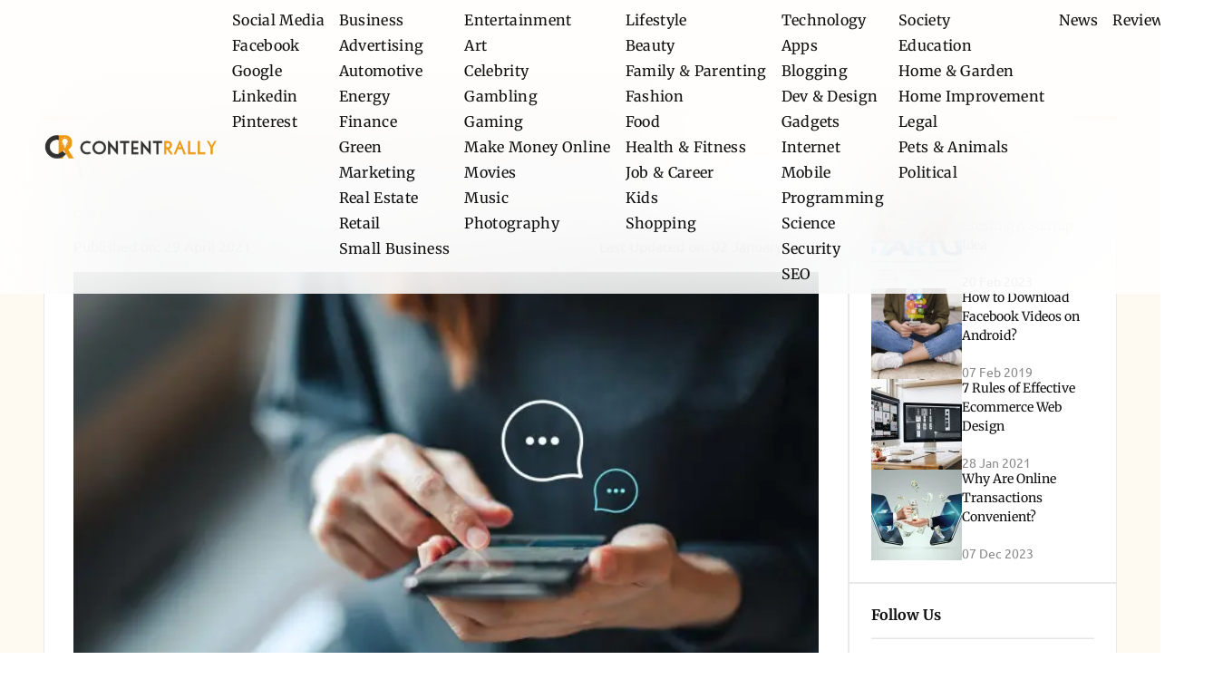

--- FILE ---
content_type: text/html; charset=UTF-8
request_url: https://contentrally.com/sms-gateway-works/
body_size: 56001
content:
<!doctype html>
<html lang="en">

<head><meta charset="UTF-8"><script>if(navigator.userAgent.match(/MSIE|Internet Explorer/i)||navigator.userAgent.match(/Trident\/7\..*?rv:11/i)){var href=document.location.href;if(!href.match(/[?&]nowprocket/)){if(href.indexOf("?")==-1){if(href.indexOf("#")==-1){document.location.href=href+"?nowprocket=1"}else{document.location.href=href.replace("#","?nowprocket=1#")}}else{if(href.indexOf("#")==-1){document.location.href=href+"&nowprocket=1"}else{document.location.href=href.replace("#","&nowprocket=1#")}}}}</script><script>(()=>{class RocketLazyLoadScripts{constructor(){this.v="2.0.4",this.userEvents=["keydown","keyup","mousedown","mouseup","mousemove","mouseover","mouseout","touchmove","touchstart","touchend","touchcancel","wheel","click","dblclick","input"],this.attributeEvents=["onblur","onclick","oncontextmenu","ondblclick","onfocus","onmousedown","onmouseenter","onmouseleave","onmousemove","onmouseout","onmouseover","onmouseup","onmousewheel","onscroll","onsubmit"]}async t(){this.i(),this.o(),/iP(ad|hone)/.test(navigator.userAgent)&&this.h(),this.u(),this.l(this),this.m(),this.k(this),this.p(this),this._(),await Promise.all([this.R(),this.L()]),this.lastBreath=Date.now(),this.S(this),this.P(),this.D(),this.O(),this.M(),await this.C(this.delayedScripts.normal),await this.C(this.delayedScripts.defer),await this.C(this.delayedScripts.async),await this.T(),await this.F(),await this.j(),await this.A(),window.dispatchEvent(new Event("rocket-allScriptsLoaded")),this.everythingLoaded=!0,this.lastTouchEnd&&await new Promise(t=>setTimeout(t,500-Date.now()+this.lastTouchEnd)),this.I(),this.H(),this.U(),this.W()}i(){this.CSPIssue=sessionStorage.getItem("rocketCSPIssue"),document.addEventListener("securitypolicyviolation",t=>{this.CSPIssue||"script-src-elem"!==t.violatedDirective||"data"!==t.blockedURI||(this.CSPIssue=!0,sessionStorage.setItem("rocketCSPIssue",!0))},{isRocket:!0})}o(){window.addEventListener("pageshow",t=>{this.persisted=t.persisted,this.realWindowLoadedFired=!0},{isRocket:!0}),window.addEventListener("pagehide",()=>{this.onFirstUserAction=null},{isRocket:!0})}h(){let t;function e(e){t=e}window.addEventListener("touchstart",e,{isRocket:!0}),window.addEventListener("touchend",function i(o){o.changedTouches[0]&&t.changedTouches[0]&&Math.abs(o.changedTouches[0].pageX-t.changedTouches[0].pageX)<10&&Math.abs(o.changedTouches[0].pageY-t.changedTouches[0].pageY)<10&&o.timeStamp-t.timeStamp<200&&(window.removeEventListener("touchstart",e,{isRocket:!0}),window.removeEventListener("touchend",i,{isRocket:!0}),"INPUT"===o.target.tagName&&"text"===o.target.type||(o.target.dispatchEvent(new TouchEvent("touchend",{target:o.target,bubbles:!0})),o.target.dispatchEvent(new MouseEvent("mouseover",{target:o.target,bubbles:!0})),o.target.dispatchEvent(new PointerEvent("click",{target:o.target,bubbles:!0,cancelable:!0,detail:1,clientX:o.changedTouches[0].clientX,clientY:o.changedTouches[0].clientY})),event.preventDefault()))},{isRocket:!0})}q(t){this.userActionTriggered||("mousemove"!==t.type||this.firstMousemoveIgnored?"keyup"===t.type||"mouseover"===t.type||"mouseout"===t.type||(this.userActionTriggered=!0,this.onFirstUserAction&&this.onFirstUserAction()):this.firstMousemoveIgnored=!0),"click"===t.type&&t.preventDefault(),t.stopPropagation(),t.stopImmediatePropagation(),"touchstart"===this.lastEvent&&"touchend"===t.type&&(this.lastTouchEnd=Date.now()),"click"===t.type&&(this.lastTouchEnd=0),this.lastEvent=t.type,t.composedPath&&t.composedPath()[0].getRootNode()instanceof ShadowRoot&&(t.rocketTarget=t.composedPath()[0]),this.savedUserEvents.push(t)}u(){this.savedUserEvents=[],this.userEventHandler=this.q.bind(this),this.userEvents.forEach(t=>window.addEventListener(t,this.userEventHandler,{passive:!1,isRocket:!0})),document.addEventListener("visibilitychange",this.userEventHandler,{isRocket:!0})}U(){this.userEvents.forEach(t=>window.removeEventListener(t,this.userEventHandler,{passive:!1,isRocket:!0})),document.removeEventListener("visibilitychange",this.userEventHandler,{isRocket:!0}),this.savedUserEvents.forEach(t=>{(t.rocketTarget||t.target).dispatchEvent(new window[t.constructor.name](t.type,t))})}m(){const t="return false",e=Array.from(this.attributeEvents,t=>"data-rocket-"+t),i="["+this.attributeEvents.join("],[")+"]",o="[data-rocket-"+this.attributeEvents.join("],[data-rocket-")+"]",s=(e,i,o)=>{o&&o!==t&&(e.setAttribute("data-rocket-"+i,o),e["rocket"+i]=new Function("event",o),e.setAttribute(i,t))};new MutationObserver(t=>{for(const n of t)"attributes"===n.type&&(n.attributeName.startsWith("data-rocket-")||this.everythingLoaded?n.attributeName.startsWith("data-rocket-")&&this.everythingLoaded&&this.N(n.target,n.attributeName.substring(12)):s(n.target,n.attributeName,n.target.getAttribute(n.attributeName))),"childList"===n.type&&n.addedNodes.forEach(t=>{if(t.nodeType===Node.ELEMENT_NODE)if(this.everythingLoaded)for(const i of[t,...t.querySelectorAll(o)])for(const t of i.getAttributeNames())e.includes(t)&&this.N(i,t.substring(12));else for(const e of[t,...t.querySelectorAll(i)])for(const t of e.getAttributeNames())this.attributeEvents.includes(t)&&s(e,t,e.getAttribute(t))})}).observe(document,{subtree:!0,childList:!0,attributeFilter:[...this.attributeEvents,...e]})}I(){this.attributeEvents.forEach(t=>{document.querySelectorAll("[data-rocket-"+t+"]").forEach(e=>{this.N(e,t)})})}N(t,e){const i=t.getAttribute("data-rocket-"+e);i&&(t.setAttribute(e,i),t.removeAttribute("data-rocket-"+e))}k(t){Object.defineProperty(HTMLElement.prototype,"onclick",{get(){return this.rocketonclick||null},set(e){this.rocketonclick=e,this.setAttribute(t.everythingLoaded?"onclick":"data-rocket-onclick","this.rocketonclick(event)")}})}S(t){function e(e,i){let o=e[i];e[i]=null,Object.defineProperty(e,i,{get:()=>o,set(s){t.everythingLoaded?o=s:e["rocket"+i]=o=s}})}e(document,"onreadystatechange"),e(window,"onload"),e(window,"onpageshow");try{Object.defineProperty(document,"readyState",{get:()=>t.rocketReadyState,set(e){t.rocketReadyState=e},configurable:!0}),document.readyState="loading"}catch(t){console.log("WPRocket DJE readyState conflict, bypassing")}}l(t){this.originalAddEventListener=EventTarget.prototype.addEventListener,this.originalRemoveEventListener=EventTarget.prototype.removeEventListener,this.savedEventListeners=[],EventTarget.prototype.addEventListener=function(e,i,o){o&&o.isRocket||!t.B(e,this)&&!t.userEvents.includes(e)||t.B(e,this)&&!t.userActionTriggered||e.startsWith("rocket-")||t.everythingLoaded?t.originalAddEventListener.call(this,e,i,o):(t.savedEventListeners.push({target:this,remove:!1,type:e,func:i,options:o}),"mouseenter"!==e&&"mouseleave"!==e||t.originalAddEventListener.call(this,e,t.savedUserEvents.push,o))},EventTarget.prototype.removeEventListener=function(e,i,o){o&&o.isRocket||!t.B(e,this)&&!t.userEvents.includes(e)||t.B(e,this)&&!t.userActionTriggered||e.startsWith("rocket-")||t.everythingLoaded?t.originalRemoveEventListener.call(this,e,i,o):t.savedEventListeners.push({target:this,remove:!0,type:e,func:i,options:o})}}J(t,e){this.savedEventListeners=this.savedEventListeners.filter(i=>{let o=i.type,s=i.target||window;return e!==o||t!==s||(this.B(o,s)&&(i.type="rocket-"+o),this.$(i),!1)})}H(){EventTarget.prototype.addEventListener=this.originalAddEventListener,EventTarget.prototype.removeEventListener=this.originalRemoveEventListener,this.savedEventListeners.forEach(t=>this.$(t))}$(t){t.remove?this.originalRemoveEventListener.call(t.target,t.type,t.func,t.options):this.originalAddEventListener.call(t.target,t.type,t.func,t.options)}p(t){let e;function i(e){return t.everythingLoaded?e:e.split(" ").map(t=>"load"===t||t.startsWith("load.")?"rocket-jquery-load":t).join(" ")}function o(o){function s(e){const s=o.fn[e];o.fn[e]=o.fn.init.prototype[e]=function(){return this[0]===window&&t.userActionTriggered&&("string"==typeof arguments[0]||arguments[0]instanceof String?arguments[0]=i(arguments[0]):"object"==typeof arguments[0]&&Object.keys(arguments[0]).forEach(t=>{const e=arguments[0][t];delete arguments[0][t],arguments[0][i(t)]=e})),s.apply(this,arguments),this}}if(o&&o.fn&&!t.allJQueries.includes(o)){const e={DOMContentLoaded:[],"rocket-DOMContentLoaded":[]};for(const t in e)document.addEventListener(t,()=>{e[t].forEach(t=>t())},{isRocket:!0});o.fn.ready=o.fn.init.prototype.ready=function(i){function s(){parseInt(o.fn.jquery)>2?setTimeout(()=>i.bind(document)(o)):i.bind(document)(o)}return"function"==typeof i&&(t.realDomReadyFired?!t.userActionTriggered||t.fauxDomReadyFired?s():e["rocket-DOMContentLoaded"].push(s):e.DOMContentLoaded.push(s)),o([])},s("on"),s("one"),s("off"),t.allJQueries.push(o)}e=o}t.allJQueries=[],o(window.jQuery),Object.defineProperty(window,"jQuery",{get:()=>e,set(t){o(t)}})}P(){const t=new Map;document.write=document.writeln=function(e){const i=document.currentScript,o=document.createRange(),s=i.parentElement;let n=t.get(i);void 0===n&&(n=i.nextSibling,t.set(i,n));const c=document.createDocumentFragment();o.setStart(c,0),c.appendChild(o.createContextualFragment(e)),s.insertBefore(c,n)}}async R(){return new Promise(t=>{this.userActionTriggered?t():this.onFirstUserAction=t})}async L(){return new Promise(t=>{document.addEventListener("DOMContentLoaded",()=>{this.realDomReadyFired=!0,t()},{isRocket:!0})})}async j(){return this.realWindowLoadedFired?Promise.resolve():new Promise(t=>{window.addEventListener("load",t,{isRocket:!0})})}M(){this.pendingScripts=[];this.scriptsMutationObserver=new MutationObserver(t=>{for(const e of t)e.addedNodes.forEach(t=>{"SCRIPT"!==t.tagName||t.noModule||t.isWPRocket||this.pendingScripts.push({script:t,promise:new Promise(e=>{const i=()=>{const i=this.pendingScripts.findIndex(e=>e.script===t);i>=0&&this.pendingScripts.splice(i,1),e()};t.addEventListener("load",i,{isRocket:!0}),t.addEventListener("error",i,{isRocket:!0}),setTimeout(i,1e3)})})})}),this.scriptsMutationObserver.observe(document,{childList:!0,subtree:!0})}async F(){await this.X(),this.pendingScripts.length?(await this.pendingScripts[0].promise,await this.F()):this.scriptsMutationObserver.disconnect()}D(){this.delayedScripts={normal:[],async:[],defer:[]},document.querySelectorAll("script[type$=rocketlazyloadscript]").forEach(t=>{t.hasAttribute("data-rocket-src")?t.hasAttribute("async")&&!1!==t.async?this.delayedScripts.async.push(t):t.hasAttribute("defer")&&!1!==t.defer||"module"===t.getAttribute("data-rocket-type")?this.delayedScripts.defer.push(t):this.delayedScripts.normal.push(t):this.delayedScripts.normal.push(t)})}async _(){await this.L();let t=[];document.querySelectorAll("script[type$=rocketlazyloadscript][data-rocket-src]").forEach(e=>{let i=e.getAttribute("data-rocket-src");if(i&&!i.startsWith("data:")){i.startsWith("//")&&(i=location.protocol+i);try{const o=new URL(i).origin;o!==location.origin&&t.push({src:o,crossOrigin:e.crossOrigin||"module"===e.getAttribute("data-rocket-type")})}catch(t){}}}),t=[...new Map(t.map(t=>[JSON.stringify(t),t])).values()],this.Y(t,"preconnect")}async G(t){if(await this.K(),!0!==t.noModule||!("noModule"in HTMLScriptElement.prototype))return new Promise(e=>{let i;function o(){(i||t).setAttribute("data-rocket-status","executed"),e()}try{if(navigator.userAgent.includes("Firefox/")||""===navigator.vendor||this.CSPIssue)i=document.createElement("script"),[...t.attributes].forEach(t=>{let e=t.nodeName;"type"!==e&&("data-rocket-type"===e&&(e="type"),"data-rocket-src"===e&&(e="src"),i.setAttribute(e,t.nodeValue))}),t.text&&(i.text=t.text),t.nonce&&(i.nonce=t.nonce),i.hasAttribute("src")?(i.addEventListener("load",o,{isRocket:!0}),i.addEventListener("error",()=>{i.setAttribute("data-rocket-status","failed-network"),e()},{isRocket:!0}),setTimeout(()=>{i.isConnected||e()},1)):(i.text=t.text,o()),i.isWPRocket=!0,t.parentNode.replaceChild(i,t);else{const i=t.getAttribute("data-rocket-type"),s=t.getAttribute("data-rocket-src");i?(t.type=i,t.removeAttribute("data-rocket-type")):t.removeAttribute("type"),t.addEventListener("load",o,{isRocket:!0}),t.addEventListener("error",i=>{this.CSPIssue&&i.target.src.startsWith("data:")?(console.log("WPRocket: CSP fallback activated"),t.removeAttribute("src"),this.G(t).then(e)):(t.setAttribute("data-rocket-status","failed-network"),e())},{isRocket:!0}),s?(t.fetchPriority="high",t.removeAttribute("data-rocket-src"),t.src=s):t.src="data:text/javascript;base64,"+window.btoa(unescape(encodeURIComponent(t.text)))}}catch(i){t.setAttribute("data-rocket-status","failed-transform"),e()}});t.setAttribute("data-rocket-status","skipped")}async C(t){const e=t.shift();return e?(e.isConnected&&await this.G(e),this.C(t)):Promise.resolve()}O(){this.Y([...this.delayedScripts.normal,...this.delayedScripts.defer,...this.delayedScripts.async],"preload")}Y(t,e){this.trash=this.trash||[];let i=!0;var o=document.createDocumentFragment();t.forEach(t=>{const s=t.getAttribute&&t.getAttribute("data-rocket-src")||t.src;if(s&&!s.startsWith("data:")){const n=document.createElement("link");n.href=s,n.rel=e,"preconnect"!==e&&(n.as="script",n.fetchPriority=i?"high":"low"),t.getAttribute&&"module"===t.getAttribute("data-rocket-type")&&(n.crossOrigin=!0),t.crossOrigin&&(n.crossOrigin=t.crossOrigin),t.integrity&&(n.integrity=t.integrity),t.nonce&&(n.nonce=t.nonce),o.appendChild(n),this.trash.push(n),i=!1}}),document.head.appendChild(o)}W(){this.trash.forEach(t=>t.remove())}async T(){try{document.readyState="interactive"}catch(t){}this.fauxDomReadyFired=!0;try{await this.K(),this.J(document,"readystatechange"),document.dispatchEvent(new Event("rocket-readystatechange")),await this.K(),document.rocketonreadystatechange&&document.rocketonreadystatechange(),await this.K(),this.J(document,"DOMContentLoaded"),document.dispatchEvent(new Event("rocket-DOMContentLoaded")),await this.K(),this.J(window,"DOMContentLoaded"),window.dispatchEvent(new Event("rocket-DOMContentLoaded"))}catch(t){console.error(t)}}async A(){try{document.readyState="complete"}catch(t){}try{await this.K(),this.J(document,"readystatechange"),document.dispatchEvent(new Event("rocket-readystatechange")),await this.K(),document.rocketonreadystatechange&&document.rocketonreadystatechange(),await this.K(),this.J(window,"load"),window.dispatchEvent(new Event("rocket-load")),await this.K(),window.rocketonload&&window.rocketonload(),await this.K(),this.allJQueries.forEach(t=>t(window).trigger("rocket-jquery-load")),await this.K(),this.J(window,"pageshow");const t=new Event("rocket-pageshow");t.persisted=this.persisted,window.dispatchEvent(t),await this.K(),window.rocketonpageshow&&window.rocketonpageshow({persisted:this.persisted})}catch(t){console.error(t)}}async K(){Date.now()-this.lastBreath>45&&(await this.X(),this.lastBreath=Date.now())}async X(){return document.hidden?new Promise(t=>setTimeout(t)):new Promise(t=>requestAnimationFrame(t))}B(t,e){return e===document&&"readystatechange"===t||(e===document&&"DOMContentLoaded"===t||(e===window&&"DOMContentLoaded"===t||(e===window&&"load"===t||e===window&&"pageshow"===t)))}static run(){(new RocketLazyLoadScripts).t()}}RocketLazyLoadScripts.run()})();</script>
    
    
    <meta http-equiv="X-UA-Compatible" content="IE=edge">
    <meta name="viewport" content="width=device-width, initial-scale=1.0">
    <!-- <meta name="description" content="Put your description here.">
    <link rel="icon" type="image/x-icon" href="">
    <link rel="stylesheet" href="" media="all" /> -->
    <link rel="preconnect" href="https://fonts.gstatic.com" crossorigin>
    
    <!-- <link rel="stylesheet" href="https://cdn.jsdelivr.net/npm/swiper@8/swiper-bundle.min.css" /> -->
    <meta name='robots' content='noindex, nofollow' />

	<!-- This site is optimized with the Yoast SEO Premium plugin v24.1 (Yoast SEO v26.8) - https://yoast.com/product/yoast-seo-premium-wordpress/ -->
	<title>What Is SMS Gateway And How It Works: Content Rally</title>
<link data-rocket-prefetch href="https://fonts.googleapis.com" rel="dns-prefetch">
<link data-rocket-prefetch href="https://pagead2.googlesyndication.com" rel="dns-prefetch">
<link data-rocket-prefetch href="https://www.googletagmanager.com" rel="dns-prefetch">
<link data-rocket-prefetch href="https://stats.wp.com" rel="dns-prefetch">
<link data-rocket-preload as="style" href="https://fonts.googleapis.com/css2?family=Merriweather:wght@300;400;700;900&#038;family=Ubuntu:wght@300;400;500;700&#038;display=swap" rel="preload">
<link href="https://fonts.googleapis.com/css2?family=Merriweather:wght@300;400;700;900&#038;family=Ubuntu:wght@300;400;500;700&#038;display=swap" media="print" onload="this.media=&#039;all&#039;" rel="stylesheet">
<style id="wpr-usedcss">@font-face{font-family:Merriweather;font-style:normal;font-weight:300;font-stretch:100%;font-display:swap;src:url(https://fonts.gstatic.com/s/merriweather/v33/u-4e0qyriQwlOrhSvowK_l5UcA6zuSYEqOzpPe3HOZJ5eX1WtLaQwmYiSeqqJ-k.woff2) format('woff2');unicode-range:U+0000-00FF,U+0131,U+0152-0153,U+02BB-02BC,U+02C6,U+02DA,U+02DC,U+0304,U+0308,U+0329,U+2000-206F,U+20AC,U+2122,U+2191,U+2193,U+2212,U+2215,U+FEFF,U+FFFD}@font-face{font-family:Merriweather;font-style:normal;font-weight:400;font-stretch:100%;font-display:swap;src:url(https://fonts.gstatic.com/s/merriweather/v33/u-4e0qyriQwlOrhSvowK_l5UcA6zuSYEqOzpPe3HOZJ5eX1WtLaQwmYiSeqqJ-k.woff2) format('woff2');unicode-range:U+0000-00FF,U+0131,U+0152-0153,U+02BB-02BC,U+02C6,U+02DA,U+02DC,U+0304,U+0308,U+0329,U+2000-206F,U+20AC,U+2122,U+2191,U+2193,U+2212,U+2215,U+FEFF,U+FFFD}@font-face{font-family:Merriweather;font-style:normal;font-weight:700;font-stretch:100%;font-display:swap;src:url(https://fonts.gstatic.com/s/merriweather/v33/u-4e0qyriQwlOrhSvowK_l5UcA6zuSYEqOzpPe3HOZJ5eX1WtLaQwmYiSeqqJ-k.woff2) format('woff2');unicode-range:U+0000-00FF,U+0131,U+0152-0153,U+02BB-02BC,U+02C6,U+02DA,U+02DC,U+0304,U+0308,U+0329,U+2000-206F,U+20AC,U+2122,U+2191,U+2193,U+2212,U+2215,U+FEFF,U+FFFD}@font-face{font-family:Merriweather;font-style:normal;font-weight:900;font-stretch:100%;font-display:swap;src:url(https://fonts.gstatic.com/s/merriweather/v33/u-4e0qyriQwlOrhSvowK_l5UcA6zuSYEqOzpPe3HOZJ5eX1WtLaQwmYiSeqqJ-k.woff2) format('woff2');unicode-range:U+0000-00FF,U+0131,U+0152-0153,U+02BB-02BC,U+02C6,U+02DA,U+02DC,U+0304,U+0308,U+0329,U+2000-206F,U+20AC,U+2122,U+2191,U+2193,U+2212,U+2215,U+FEFF,U+FFFD}@font-face{font-family:Ubuntu;font-style:normal;font-weight:400;font-display:swap;src:url(https://fonts.gstatic.com/s/ubuntu/v21/4iCs6KVjbNBYlgoKfw72.woff2) format('woff2');unicode-range:U+0000-00FF,U+0131,U+0152-0153,U+02BB-02BC,U+02C6,U+02DA,U+02DC,U+0304,U+0308,U+0329,U+2000-206F,U+20AC,U+2122,U+2191,U+2193,U+2212,U+2215,U+FEFF,U+FFFD}@font-face{font-family:Ubuntu;font-style:normal;font-weight:500;font-display:swap;src:url(https://fonts.gstatic.com/s/ubuntu/v21/4iCv6KVjbNBYlgoCjC3jsGyN.woff2) format('woff2');unicode-range:U+0000-00FF,U+0131,U+0152-0153,U+02BB-02BC,U+02C6,U+02DA,U+02DC,U+0304,U+0308,U+0329,U+2000-206F,U+20AC,U+2122,U+2191,U+2193,U+2212,U+2215,U+FEFF,U+FFFD}@font-face{font-family:Ubuntu;font-style:normal;font-weight:700;font-display:swap;src:url(https://fonts.gstatic.com/s/ubuntu/v21/4iCv6KVjbNBYlgoCxCvjsGyN.woff2) format('woff2');unicode-range:U+0000-00FF,U+0131,U+0152-0153,U+02BB-02BC,U+02C6,U+02DA,U+02DC,U+0304,U+0308,U+0329,U+2000-206F,U+20AC,U+2122,U+2191,U+2193,U+2212,U+2215,U+FEFF,U+FFFD}img:is([sizes=auto i],[sizes^="auto," i]){contain-intrinsic-size:3000px 1500px}img.emoji{display:inline!important;border:none!important;box-shadow:none!important;height:1em!important;width:1em!important;margin:0 .07em!important;vertical-align:-.1em!important;background:0 0!important;padding:0!important}:root{--wp-block-synced-color:#7a00df;--wp-block-synced-color--rgb:122,0,223;--wp-bound-block-color:var(--wp-block-synced-color);--wp-editor-canvas-background:#ddd;--wp-admin-theme-color:#007cba;--wp-admin-theme-color--rgb:0,124,186;--wp-admin-theme-color-darker-10:#006ba1;--wp-admin-theme-color-darker-10--rgb:0,107,160.5;--wp-admin-theme-color-darker-20:#005a87;--wp-admin-theme-color-darker-20--rgb:0,90,135;--wp-admin-border-width-focus:2px}@media (min-resolution:192dpi){:root{--wp-admin-border-width-focus:1.5px}}:root{--wp--preset--font-size--normal:16px;--wp--preset--font-size--huge:42px}.aligncenter{clear:both}.screen-reader-text{border:0;clip-path:inset(50%);height:1px;margin:-1px;overflow:hidden;padding:0;position:absolute;width:1px;word-wrap:normal!important}.screen-reader-text:focus{background-color:#ddd;clip-path:none;color:#444;display:block;font-size:1em;height:auto;left:5px;line-height:normal;padding:15px 23px 14px;text-decoration:none;top:5px;width:auto;z-index:100000}html :where(.has-border-color){border-style:solid}html :where([style*=border-top-color]){border-top-style:solid}html :where([style*=border-right-color]){border-right-style:solid}html :where([style*=border-bottom-color]){border-bottom-style:solid}html :where([style*=border-left-color]){border-left-style:solid}html :where([style*=border-width]){border-style:solid}html :where([style*=border-top-width]){border-top-style:solid}html :where([style*=border-right-width]){border-right-style:solid}html :where([style*=border-bottom-width]){border-bottom-style:solid}html :where([style*=border-left-width]){border-left-style:solid}html :where(img[class*=wp-image-]){height:auto;max-width:100%}:where(figure){margin:0 0 1em}html :where(.is-position-sticky){--wp-admin--admin-bar--position-offset:var(--wp-admin--admin-bar--height,0px)}@media screen and (max-width:600px){html :where(.is-position-sticky){--wp-admin--admin-bar--position-offset:0px}}:root{--wp--preset--aspect-ratio--square:1;--wp--preset--aspect-ratio--4-3:4/3;--wp--preset--aspect-ratio--3-4:3/4;--wp--preset--aspect-ratio--3-2:3/2;--wp--preset--aspect-ratio--2-3:2/3;--wp--preset--aspect-ratio--16-9:16/9;--wp--preset--aspect-ratio--9-16:9/16;--wp--preset--color--black:#000000;--wp--preset--color--cyan-bluish-gray:#abb8c3;--wp--preset--color--white:#ffffff;--wp--preset--color--pale-pink:#f78da7;--wp--preset--color--vivid-red:#cf2e2e;--wp--preset--color--luminous-vivid-orange:#ff6900;--wp--preset--color--luminous-vivid-amber:#fcb900;--wp--preset--color--light-green-cyan:#7bdcb5;--wp--preset--color--vivid-green-cyan:#00d084;--wp--preset--color--pale-cyan-blue:#8ed1fc;--wp--preset--color--vivid-cyan-blue:#0693e3;--wp--preset--color--vivid-purple:#9b51e0;--wp--preset--gradient--vivid-cyan-blue-to-vivid-purple:linear-gradient(135deg,rgb(6, 147, 227) 0%,rgb(155, 81, 224) 100%);--wp--preset--gradient--light-green-cyan-to-vivid-green-cyan:linear-gradient(135deg,rgb(122, 220, 180) 0%,rgb(0, 208, 130) 100%);--wp--preset--gradient--luminous-vivid-amber-to-luminous-vivid-orange:linear-gradient(135deg,rgb(252, 185, 0) 0%,rgb(255, 105, 0) 100%);--wp--preset--gradient--luminous-vivid-orange-to-vivid-red:linear-gradient(135deg,rgb(255, 105, 0) 0%,rgb(207, 46, 46) 100%);--wp--preset--gradient--very-light-gray-to-cyan-bluish-gray:linear-gradient(135deg,rgb(238, 238, 238) 0%,rgb(169, 184, 195) 100%);--wp--preset--gradient--cool-to-warm-spectrum:linear-gradient(135deg,rgb(74, 234, 220) 0%,rgb(151, 120, 209) 20%,rgb(207, 42, 186) 40%,rgb(238, 44, 130) 60%,rgb(251, 105, 98) 80%,rgb(254, 248, 76) 100%);--wp--preset--gradient--blush-light-purple:linear-gradient(135deg,rgb(255, 206, 236) 0%,rgb(152, 150, 240) 100%);--wp--preset--gradient--blush-bordeaux:linear-gradient(135deg,rgb(254, 205, 165) 0%,rgb(254, 45, 45) 50%,rgb(107, 0, 62) 100%);--wp--preset--gradient--luminous-dusk:linear-gradient(135deg,rgb(255, 203, 112) 0%,rgb(199, 81, 192) 50%,rgb(65, 88, 208) 100%);--wp--preset--gradient--pale-ocean:linear-gradient(135deg,rgb(255, 245, 203) 0%,rgb(182, 227, 212) 50%,rgb(51, 167, 181) 100%);--wp--preset--gradient--electric-grass:linear-gradient(135deg,rgb(202, 248, 128) 0%,rgb(113, 206, 126) 100%);--wp--preset--gradient--midnight:linear-gradient(135deg,rgb(2, 3, 129) 0%,rgb(40, 116, 252) 100%);--wp--preset--font-size--small:13px;--wp--preset--font-size--medium:20px;--wp--preset--font-size--large:36px;--wp--preset--font-size--x-large:42px;--wp--preset--spacing--20:0.44rem;--wp--preset--spacing--30:0.67rem;--wp--preset--spacing--40:1rem;--wp--preset--spacing--50:1.5rem;--wp--preset--spacing--60:2.25rem;--wp--preset--spacing--70:3.38rem;--wp--preset--spacing--80:5.06rem;--wp--preset--shadow--natural:6px 6px 9px rgba(0, 0, 0, .2);--wp--preset--shadow--deep:12px 12px 50px rgba(0, 0, 0, .4);--wp--preset--shadow--sharp:6px 6px 0px rgba(0, 0, 0, .2);--wp--preset--shadow--outlined:6px 6px 0px -3px rgb(255, 255, 255),6px 6px rgb(0, 0, 0);--wp--preset--shadow--crisp:6px 6px 0px rgb(0, 0, 0)}:where(.is-layout-flex){gap:.5em}:where(.is-layout-grid){gap:.5em}:where(.wp-block-columns.is-layout-flex){gap:2em}:where(.wp-block-columns.is-layout-grid){gap:2em}:where(.wp-block-post-template.is-layout-flex){gap:1.25em}:where(.wp-block-post-template.is-layout-grid){gap:1.25em}.es_subscription_message.success{color:green;font-size:16px}.es_subscription_message.error{color:red;font-size:16px}.es_spinner_image{display:none;float:right}.es-field-wrap{margin-bottom:.6em}*,:after,:before{box-sizing:border-box;border:0 solid #e5e7eb}:after,:before{--tw-content:""}html{line-height:1.5;-webkit-text-size-adjust:100%;-moz-tab-size:4;-o-tab-size:4;tab-size:4;font-family:ui-sans-serif,system-ui,sans-serif,'Apple Color Emoji','Segoe UI Emoji','Segoe UI Symbol','Noto Color Emoji';font-feature-settings:normal;font-variation-settings:normal;-webkit-tap-highlight-color:transparent}body{margin:0;line-height:inherit}h1,h2,h3,h4,h5{font-size:inherit;font-weight:inherit}a{color:inherit;text-decoration:inherit}strong{font-weight:bolder}code{font-family:ui-monospace,SFMono-Regular,Menlo,Monaco,Consolas,'Liberation Mono','Courier New',monospace;font-feature-settings:normal;font-variation-settings:normal;font-size:1em}small{font-size:80%}sub{font-size:75%;line-height:0;position:relative;vertical-align:baseline}sub{bottom:-.25em}table{text-indent:0;border-color:inherit;border-collapse:collapse}button,input,optgroup,select,textarea{font-family:inherit;font-feature-settings:inherit;font-variation-settings:inherit;font-size:100%;font-weight:inherit;line-height:inherit;letter-spacing:inherit;color:inherit;margin:0;padding:0}button,select{text-transform:none}button,input:where([type=button]),input:where([type=reset]),input:where([type=submit]){-webkit-appearance:button;background-color:transparent;background-image:none}progress{vertical-align:baseline}::-webkit-inner-spin-button,::-webkit-outer-spin-button{height:auto}[type=search]{-webkit-appearance:textfield;outline-offset:-2px}::-webkit-search-decoration{-webkit-appearance:none}::-webkit-file-upload-button{-webkit-appearance:button;font:inherit}dl,figure,h1,h2,h3,h4,h5,p{margin:0}fieldset{margin:0}fieldset,legend{padding:0}ol,ul{list-style:none;margin:0;padding:0}textarea{resize:vertical}input::-moz-placeholder,textarea::-moz-placeholder{opacity:1;color:#9ca3af}input::placeholder,textarea::placeholder{opacity:1;color:#9ca3af}[role=button],button{cursor:pointer}canvas,iframe,img,object,svg,video{display:block;vertical-align:middle}img,video{max-width:100%;height:auto}[hidden]{display:none}:root{background-color:var(--fallback-b1,oklch(var(--b1)/1));color:var(--fallback-bc,oklch(var(--bc)/1))}@supports not (color:oklch(0% 0 0)){:root{color-scheme:light;--fallback-p:#491eff;--fallback-pc:#d4dbff;--fallback-s:#ff41c7;--fallback-sc:#fff9fc;--fallback-a:#00cfbd;--fallback-ac:#00100d;--fallback-n:#2b3440;--fallback-nc:#d7dde4;--fallback-b1:#fff;--fallback-b2:#e5e6e6;--fallback-b3:#e5e6e6;--fallback-bc:#1f2937;--fallback-in:#00b3f0;--fallback-inc:#000;--fallback-su:#00ca92;--fallback-suc:#000;--fallback-wa:#ffc22d;--fallback-wac:#000;--fallback-er:#ff6f70;--fallback-erc:#000}@media (prefers-color-scheme:dark){:root{color-scheme:dark;--fallback-p:#7582ff;--fallback-pc:#050617;--fallback-s:#ff71cf;--fallback-sc:#190211;--fallback-a:#00c7b5;--fallback-ac:#000e0c;--fallback-n:#2a323c;--fallback-nc:#a6adbb;--fallback-b1:#1d232a;--fallback-b2:#191e24;--fallback-b3:#15191e;--fallback-bc:#a6adbb;--fallback-in:#00b3f0;--fallback-inc:#000;--fallback-su:#00ca92;--fallback-suc:#000;--fallback-wa:#ffc22d;--fallback-wac:#000;--fallback-er:#ff6f70;--fallback-erc:#000}}}html{-webkit-tap-highlight-color:transparent}*{scrollbar-color:color-mix(in oklch,currentColor 35%,transparent) transparent}:root{color-scheme:light;--in:72.06% 0.191 231.6;--su:64.8% 0.150 160;--wa:84.71% 0.199 83.87;--er:71.76% 0.221 22.18;--pc:89.824% 0.06192 275.75;--ac:15.352% 0.0368 183.61;--inc:0% 0 0;--suc:0% 0 0;--wac:0% 0 0;--erc:0% 0 0;--rounded-box:1rem;--rounded-btn:0.5rem;--rounded-badge:1.9rem;--animation-btn:0.25s;--animation-input:.2s;--btn-focus-scale:0.95;--border-btn:1px;--tab-border:1px;--tab-radius:0.5rem;--p:49.12% 0.3096 275.75;--s:69.71% 0.329 342.55;--sc:98.71% 0.0106 342.55;--a:76.76% 0.184 183.61;--n:32.1785% 0.02476 255.701624;--nc:89.4994% 0.011585 252.096176;--b1:100% 0 0;--b2:96.1151% 0 0;--b3:92.4169% 0.00108 197.137559;--bc:27.8078% 0.029596 256.847952}:root:has(input.theme-controller[value=light]:checked){color-scheme:light;--in:72.06% 0.191 231.6;--su:64.8% 0.150 160;--wa:84.71% 0.199 83.87;--er:71.76% 0.221 22.18;--pc:89.824% 0.06192 275.75;--ac:15.352% 0.0368 183.61;--inc:0% 0 0;--suc:0% 0 0;--wac:0% 0 0;--erc:0% 0 0;--rounded-box:1rem;--rounded-btn:0.5rem;--rounded-badge:1.9rem;--animation-btn:0.25s;--animation-input:.2s;--btn-focus-scale:0.95;--border-btn:1px;--tab-border:1px;--tab-radius:0.5rem;--p:49.12% 0.3096 275.75;--s:69.71% 0.329 342.55;--sc:98.71% 0.0106 342.55;--a:76.76% 0.184 183.61;--n:32.1785% 0.02476 255.701624;--nc:89.4994% 0.011585 252.096176;--b1:100% 0 0;--b2:96.1151% 0 0;--b3:92.4169% 0.00108 197.137559;--bc:27.8078% 0.029596 256.847952}:root:has(input.theme-controller[value=cupcake]:checked){color-scheme:light;--in:72.06% 0.191 231.6;--su:64.8% 0.150 160;--wa:84.71% 0.199 83.87;--er:71.76% 0.221 22.18;--pc:15.2344% 0.017892 200.026556;--sc:15.787% 0.020249 356.29965;--ac:15.8762% 0.029206 78.618794;--nc:84.7148% 0.013247 313.189598;--inc:0% 0 0;--suc:0% 0 0;--wac:0% 0 0;--erc:0% 0 0;--rounded-box:1rem;--rounded-badge:1.9rem;--animation-btn:0.25s;--animation-input:.2s;--btn-focus-scale:0.95;--border-btn:1px;--p:76.172% 0.089459 200.026556;--s:78.9351% 0.101246 356.29965;--a:79.3811% 0.146032 78.618794;--n:23.5742% 0.066235 313.189598;--b1:97.7882% 0.00418 56.375637;--b2:93.9822% 0.007638 61.449292;--b3:91.5861% 0.006811 53.440502;--bc:23.5742% 0.066235 313.189598;--rounded-btn:1.9rem;--tab-border:2px;--tab-radius:0.7rem}body{--tw-bg-opacity:1;background-color:rgb(254 249 241/var(--tw-bg-opacity));padding-top:8rem}::-webkit-scrollbar{width:8px}::-webkit-scrollbar-track{--tw-bg-opacity:1;background-color:rgb(241 241 241/var(--tw-bg-opacity))}::-webkit-scrollbar-thumb{border-radius:.5rem;--tw-bg-opacity:1;background-color:rgb(136 136 136/var(--tw-bg-opacity))}::-webkit-scrollbar-thumb:hover{--tw-bg-opacity:1;background-color:rgb(85 85 85/var(--tw-bg-opacity))}*,:after,:before{--tw-border-spacing-x:0;--tw-border-spacing-y:0;--tw-translate-x:0;--tw-translate-y:0;--tw-rotate:0;--tw-skew-x:0;--tw-skew-y:0;--tw-scale-x:1;--tw-scale-y:1;--tw-pan-x: ;--tw-pan-y: ;--tw-pinch-zoom: ;--tw-scroll-snap-strictness:proximity;--tw-gradient-from-position: ;--tw-gradient-via-position: ;--tw-gradient-to-position: ;--tw-ordinal: ;--tw-slashed-zero: ;--tw-numeric-figure: ;--tw-numeric-spacing: ;--tw-numeric-fraction: ;--tw-ring-inset: ;--tw-ring-offset-width:0px;--tw-ring-offset-color:#fff;--tw-ring-color:rgba(59, 130, 246, .5);--tw-ring-offset-shadow:0 0 #0000;--tw-ring-shadow:0 0 #0000;--tw-shadow:0 0 #0000;--tw-shadow-colored:0 0 #0000;--tw-blur: ;--tw-brightness: ;--tw-contrast: ;--tw-grayscale: ;--tw-hue-rotate: ;--tw-invert: ;--tw-saturate: ;--tw-sepia: ;--tw-drop-shadow: ;--tw-backdrop-blur: ;--tw-backdrop-brightness: ;--tw-backdrop-contrast: ;--tw-backdrop-grayscale: ;--tw-backdrop-hue-rotate: ;--tw-backdrop-invert: ;--tw-backdrop-opacity: ;--tw-backdrop-saturate: ;--tw-backdrop-sepia: ;--tw-contain-size: ;--tw-contain-layout: ;--tw-contain-paint: ;--tw-contain-style: }::backdrop{--tw-border-spacing-x:0;--tw-border-spacing-y:0;--tw-translate-x:0;--tw-translate-y:0;--tw-rotate:0;--tw-skew-x:0;--tw-skew-y:0;--tw-scale-x:1;--tw-scale-y:1;--tw-pan-x: ;--tw-pan-y: ;--tw-pinch-zoom: ;--tw-scroll-snap-strictness:proximity;--tw-gradient-from-position: ;--tw-gradient-via-position: ;--tw-gradient-to-position: ;--tw-ordinal: ;--tw-slashed-zero: ;--tw-numeric-figure: ;--tw-numeric-spacing: ;--tw-numeric-fraction: ;--tw-ring-inset: ;--tw-ring-offset-width:0px;--tw-ring-offset-color:#fff;--tw-ring-color:rgba(59, 130, 246, .5);--tw-ring-offset-shadow:0 0 #0000;--tw-ring-shadow:0 0 #0000;--tw-shadow:0 0 #0000;--tw-shadow-colored:0 0 #0000;--tw-blur: ;--tw-brightness: ;--tw-contrast: ;--tw-grayscale: ;--tw-hue-rotate: ;--tw-invert: ;--tw-saturate: ;--tw-sepia: ;--tw-drop-shadow: ;--tw-backdrop-blur: ;--tw-backdrop-brightness: ;--tw-backdrop-contrast: ;--tw-backdrop-grayscale: ;--tw-backdrop-hue-rotate: ;--tw-backdrop-invert: ;--tw-backdrop-opacity: ;--tw-backdrop-saturate: ;--tw-backdrop-sepia: ;--tw-contain-size: ;--tw-contain-layout: ;--tw-contain-paint: ;--tw-contain-style: }.container{width:100%;margin-right:auto;margin-left:auto}@media (min-width:640px){.container{max-width:640px}}@media (min-width:768px){.container{max-width:768px}}@media (min-width:1024px){.container{max-width:1024px}}@media (min-width:1280px){.container{max-width:1280px}}@media (min-width:1536px){.container{max-width:1536px}}@media (min-width:1680px){.container{max-width:1680px}}.btn{display:inline-flex;height:3rem;min-height:3rem;flex-shrink:0;cursor:pointer;-webkit-user-select:none;-moz-user-select:none;user-select:none;flex-wrap:wrap;align-items:center;justify-content:center;border-radius:var(--rounded-btn,.5rem);border-color:transparent;border-color:oklch(var(--btn-color,var(--b2))/var(--tw-border-opacity));padding-left:1rem;padding-right:1rem;text-align:center;font-size:.875rem;line-height:1em;gap:.5rem;font-weight:600;text-decoration-line:none;transition-duration:.2s;transition-timing-function:cubic-bezier(0,0,.2,1);border-width:var(--border-btn,1px);transition-property:color,background-color,border-color,opacity,box-shadow,transform;--tw-text-opacity:1;color:var(--fallback-bc,oklch(var(--bc)/var(--tw-text-opacity)));--tw-shadow:0 1px 2px 0 rgba(0, 0, 0, .05);--tw-shadow-colored:0 1px 2px 0 var(--tw-shadow-color);box-shadow:var(--tw-ring-offset-shadow,0 0 #0000),var(--tw-ring-shadow,0 0 #0000),var(--tw-shadow);outline-color:var(--fallback-bc,oklch(var(--bc)/1));background-color:oklch(var(--btn-color,var(--b2))/var(--tw-bg-opacity));--tw-bg-opacity:1;--tw-border-opacity:1}.btn:disabled,.btn[disabled]{pointer-events:none}:where(.btn:is(input[type=checkbox])),:where(.btn:is(input[type=radio])){width:auto;-webkit-appearance:none;-moz-appearance:none;appearance:none}.btn:is(input[type=checkbox]):after,.btn:is(input[type=radio]):after{--tw-content:attr(aria-label);content:var(--tw-content)}.checkbox{flex-shrink:0;--chkbg:var(--fallback-bc,oklch(var(--bc)/1));--chkfg:var(--fallback-b1,oklch(var(--b1)/1));height:1.5rem;width:1.5rem;cursor:pointer;-webkit-appearance:none;-moz-appearance:none;appearance:none;border-radius:var(--rounded-btn,.5rem);border-width:1px;border-color:var(--fallback-bc,oklch(var(--bc)/var(--tw-border-opacity)));--tw-border-opacity:0.2}.collapse:not(td):not(tr):not(colgroup){visibility:visible}.collapse{position:relative;display:grid;overflow:hidden;grid-template-rows:auto 0fr;transition:grid-template-rows .2s;width:100%;border-radius:var(--rounded-box,1rem)}.collapse>input[type=checkbox],.collapse>input[type=radio]{grid-column-start:1;grid-row-start:1}.collapse>input[type=checkbox],.collapse>input[type=radio]{-webkit-appearance:none;-moz-appearance:none;appearance:none;opacity:0}.collapse:focus:not(.collapse-close),.collapse[open]{grid-template-rows:auto 1fr}.collapse:not(.collapse-close):has(>input[type=checkbox]:checked),.collapse:not(.collapse-close):has(>input[type=radio]:checked){grid-template-rows:auto 1fr}.dropdown{position:relative;display:inline-block}.dropdown>:not(summary):focus{outline:transparent solid 2px;outline-offset:2px}.dropdown .dropdown-content{position:absolute}.dropdown:is(:not(details)) .dropdown-content{visibility:hidden;opacity:0;transform-origin:top;--tw-scale-x:.95;--tw-scale-y:.95;transform:translate(var(--tw-translate-x),var(--tw-translate-y)) rotate(var(--tw-rotate)) skewX(var(--tw-skew-x)) skewY(var(--tw-skew-y)) scaleX(var(--tw-scale-x)) scaleY(var(--tw-scale-y));transition-property:color,background-color,border-color,text-decoration-color,fill,stroke,opacity,box-shadow,transform,filter,-webkit-backdrop-filter;transition-property:color,background-color,border-color,text-decoration-color,fill,stroke,opacity,box-shadow,transform,filter,backdrop-filter;transition-property:color,background-color,border-color,text-decoration-color,fill,stroke,opacity,box-shadow,transform,filter,backdrop-filter,-webkit-backdrop-filter;transition-timing-function:cubic-bezier(.4,0,.2,1);transition-timing-function:cubic-bezier(0,0,.2,1);transition-duration:.2s}.dropdown:focus-within .dropdown-content,.dropdown:not(.dropdown-hover):focus .dropdown-content{visibility:visible;opacity:1}@media (hover:hover){.label a:hover{--tw-text-opacity:1;color:var(--fallback-bc,oklch(var(--bc)/var(--tw-text-opacity)))}.menu li>:not(ul,.menu-title,details,.btn).active,.menu li>:not(ul,.menu-title,details,.btn):active{--tw-bg-opacity:1;background-color:var(--fallback-n,oklch(var(--n)/var(--tw-bg-opacity)));--tw-text-opacity:1;color:var(--fallback-nc,oklch(var(--nc)/var(--tw-text-opacity)))}.table tr.hover:hover,.table tr.hover:nth-child(2n):hover{--tw-bg-opacity:1;background-color:var(--fallback-b2,oklch(var(--b2)/var(--tw-bg-opacity)))}.btn:hover{--tw-border-opacity:1;border-color:var(--fallback-b3,oklch(var(--b3)/var(--tw-border-opacity)));--tw-bg-opacity:1;background-color:var(--fallback-b3,oklch(var(--b3)/var(--tw-bg-opacity)))}@supports (color:color-mix(in oklab,black,black)){.btn:hover{background-color:color-mix(in oklab,oklch(var(--btn-color,var(--b2))/var(--tw-bg-opacity,1)) 90%,#000);border-color:color-mix(in oklab,oklch(var(--btn-color,var(--b2))/var(--tw-border-opacity,1)) 90%,#000)}}@supports not (color:oklch(0% 0 0)){.btn:hover{background-color:var(--btn-color,var(--fallback-b2));border-color:var(--btn-color,var(--fallback-b2))}}.btn-ghost:hover{border-color:transparent}@supports (color:oklch(0% 0 0)){.btn-ghost:hover{background-color:var(--fallback-bc,oklch(var(--bc)/.2))}:where(.menu li:not(.menu-title,.disabled)>:not(ul,details,.menu-title)):not(.active,.btn):hover,:where(.menu li:not(.menu-title,.disabled)>details>summary:not(.menu-title)):not(.active,.btn):hover{background-color:var(--fallback-bc,oklch(var(--bc)/.1))}}.btn:disabled:hover,.btn[disabled]:hover{--tw-border-opacity:0;background-color:var(--fallback-n,oklch(var(--n)/var(--tw-bg-opacity)));--tw-bg-opacity:0.2;color:var(--fallback-bc,oklch(var(--bc)/var(--tw-text-opacity)));--tw-text-opacity:0.2}@supports (color:color-mix(in oklab,black,black)){.btn:is(input[type=checkbox]:checked):hover,.btn:is(input[type=radio]:checked):hover{background-color:color-mix(in oklab,var(--fallback-p,oklch(var(--p)/1)) 90%,#000);border-color:color-mix(in oklab,var(--fallback-p,oklch(var(--p)/1)) 90%,#000)}}:where(.menu li:not(.menu-title,.disabled)>:not(ul,details,.menu-title)):not(.active,.btn):hover,:where(.menu li:not(.menu-title,.disabled)>details>summary:not(.menu-title)):not(.active,.btn):hover{cursor:pointer;outline:transparent solid 2px;outline-offset:2px}}.label{display:flex}.label{-webkit-user-select:none;-moz-user-select:none;user-select:none;align-items:center;justify-content:space-between;padding:.5rem .25rem}.input{flex-shrink:1;-webkit-appearance:none;-moz-appearance:none;appearance:none;height:3rem;padding-left:1rem;padding-right:1rem;font-size:1rem;line-height:2;line-height:1.5rem;border-radius:var(--rounded-btn,.5rem);border-width:1px;border-color:transparent;--tw-bg-opacity:1;background-color:var(--fallback-b1,oklch(var(--b1)/var(--tw-bg-opacity)))}.input[type=number]::-webkit-inner-spin-button{margin-top:-1rem;margin-bottom:-1rem;margin-inline-end:-1rem}.join{display:inline-flex;align-items:stretch;border-radius:var(--rounded-btn,.5rem)}.join :where(.join-item){border-start-end-radius:0;border-end-end-radius:0;border-end-start-radius:0;border-start-start-radius:0}.join :where(.join-item:first-child:not(:last-child)),.join :where(:first-child:not(:last-child) .join-item){border-end-start-radius:inherit;border-start-start-radius:inherit}.join :where(.join-item:last-child:not(:first-child)),.join :where(:last-child:not(:first-child) .join-item){border-start-end-radius:inherit;border-end-end-radius:inherit}@supports not selector(:has(*)){:where(.join *){border-radius:inherit}}@supports selector(:has(*)){:where(.join :has(.join-item)){border-radius:inherit}}.link{cursor:pointer;text-decoration-line:underline}.mask{-webkit-mask-size:contain;mask-size:contain;-webkit-mask-repeat:no-repeat;mask-repeat:no-repeat;-webkit-mask-position:center;mask-position:center}.menu{display:flex;flex-direction:column;flex-wrap:wrap;font-size:.875rem;line-height:1.25rem;padding:.5rem}.menu :where(li ul){position:relative;white-space:nowrap;margin-inline-start:1rem;padding-inline-start:.5rem}.menu :where(li:not(.menu-title)>:not(ul,details,.menu-title,.btn)),.menu :where(li:not(.menu-title)>details>summary:not(.menu-title)){display:grid;grid-auto-flow:column;align-content:flex-start;align-items:center;gap:.5rem;grid-auto-columns:minmax(auto,max-content) auto max-content;-webkit-user-select:none;-moz-user-select:none;user-select:none}.menu li.disabled{cursor:not-allowed;-webkit-user-select:none;-moz-user-select:none;user-select:none;color:var(--fallback-bc,oklch(var(--bc)/.3))}.menu :where(li>.menu-dropdown:not(.menu-dropdown-show)){display:none}:where(.menu li){position:relative;display:flex;flex-shrink:0;flex-direction:column;flex-wrap:wrap;align-items:stretch}:where(.menu li) .badge{justify-self:end}:where(.modal){align-items:center}:root:has(:is(.modal-open,.modal:target,.modal-toggle:checked+.modal,.modal[open])){overflow:hidden;scrollbar-gutter:stable}.navbar{display:flex;align-items:center;padding:var(--navbar-padding,.5rem);min-height:4rem;width:100%}:where(.navbar>:not(script,style)){display:inline-flex;align-items:center}.navbar-start{width:50%;justify-content:flex-start}.navbar-center{flex-shrink:0}.navbar-end{width:50%;justify-content:flex-end}.progress{position:relative;width:100%;-webkit-appearance:none;-moz-appearance:none;appearance:none;overflow:hidden;height:.5rem;border-radius:var(--rounded-box,1rem);background-color:var(--fallback-bc,oklch(var(--bc)/.2))}.radio{flex-shrink:0;--chkbg:var(--bc);width:1.5rem;-webkit-appearance:none;border-radius:9999px;border-width:1px;border-color:var(--fallback-bc,oklch(var(--bc)/var(--tw-border-opacity)));--tw-border-opacity:0.2}.radio,.range{height:1.5rem;cursor:pointer;-moz-appearance:none;appearance:none}.range{width:100%;-webkit-appearance:none;--range-shdw:var(--fallback-bc,oklch(var(--bc)/1));overflow:hidden;border-radius:var(--rounded-box,1rem);background-color:transparent}.range:focus{outline:0}.select{display:inline-flex;cursor:pointer;-webkit-user-select:none;-moz-user-select:none;user-select:none;-webkit-appearance:none;-moz-appearance:none;appearance:none;height:3rem;min-height:3rem;padding-inline-start:1rem;padding-inline-end:2.5rem;font-size:.875rem;line-height:1.25rem;line-height:2;border-radius:var(--rounded-btn,.5rem);border-width:1px;border-color:transparent;--tw-bg-opacity:1;background-color:var(--fallback-b1,oklch(var(--b1)/var(--tw-bg-opacity)));background-image:linear-gradient(45deg,transparent 50%,currentColor 0),linear-gradient(135deg,currentColor 50%,transparent 0);background-position:calc(100% - 20px) calc(1px + 50%),calc(100% - 16.1px) calc(1px + 50%);background-size:4px 4px,4px 4px;background-repeat:no-repeat}.select[multiple]{height:auto}.stack{display:inline-grid;place-items:center;align-items:flex-end}.stack>*{grid-column-start:1;grid-row-start:1;transform:translateY(10%) scale(.9);z-index:1;width:100%;opacity:.6}.stack>:nth-child(2){transform:translateY(5%) scale(.95);z-index:2;opacity:.8}.stack>:first-child{transform:translateY(0) scale(1);z-index:3;opacity:1}:where(.\!stats){grid-auto-flow:column!important;overflow-x:auto!important}:where(.stats){grid-auto-flow:column;overflow-x:auto}.swap{position:relative;display:inline-grid;-webkit-user-select:none;-moz-user-select:none;user-select:none;place-content:center;cursor:pointer}.swap>*{grid-column-start:1;grid-row-start:1;transition-duration:.3s;transition-timing-function:cubic-bezier(0,0,.2,1);transition-property:transform,opacity}.swap input{-webkit-appearance:none;-moz-appearance:none;appearance:none}.table{position:relative;width:100%;border-radius:var(--rounded-box,1rem);text-align:left;font-size:.875rem;line-height:1.25rem}.table :where(.table-pin-rows thead tr){position:sticky;top:0;z-index:1;--tw-bg-opacity:1;background-color:var(--fallback-b1,oklch(var(--b1)/var(--tw-bg-opacity)))}.table :where(.table-pin-rows tfoot tr){position:sticky;bottom:0;z-index:1;--tw-bg-opacity:1;background-color:var(--fallback-b1,oklch(var(--b1)/var(--tw-bg-opacity)))}.table :where(.table-pin-cols tr th){position:sticky;left:0;right:0;--tw-bg-opacity:1;background-color:var(--fallback-b1,oklch(var(--b1)/var(--tw-bg-opacity)))}.textarea{min-height:3rem;flex-shrink:1;padding:.5rem 1rem;font-size:.875rem;line-height:1.25rem;line-height:2;border-radius:var(--rounded-btn,.5rem);border-width:1px;border-color:transparent;--tw-bg-opacity:1;background-color:var(--fallback-b1,oklch(var(--b1)/var(--tw-bg-opacity)))}:where(.timeline>li){position:relative;display:grid;flex-shrink:0;align-items:center;grid-template-rows:var(--timeline-row-start,minmax(0,1fr)) auto var(--timeline-row-end,minmax(0,1fr));grid-template-columns:var(--timeline-col-start,minmax(0,1fr)) auto var(--timeline-col-end,minmax(0,1fr))}:where(.timeline>li>hr):first-child{grid-column-start:1;grid-row-start:2}:where(.timeline>li>hr):last-child{grid-column-start:3;grid-column-end:none;grid-row-start:2;grid-row-end:auto}.toggle{flex-shrink:0;--tglbg:var(--fallback-b1,oklch(var(--b1)/1));--handleoffset:1.5rem;--handleoffsetcalculator:calc(var(--handleoffset)*-1);--togglehandleborder:0 0;height:1.5rem;width:3rem;cursor:pointer;-webkit-appearance:none;-moz-appearance:none;appearance:none;border-radius:var(--rounded-badge,1.9rem);border-width:1px;border-color:currentColor;background-color:currentColor;color:var(--fallback-bc,oklch(var(--bc)/.5));transition:background,box-shadow var(--animation-input,.2s) ease-out;box-shadow:var(--handleoffsetcalculator) 0 0 2px var(--tglbg) inset,0 0 0 2px var(--tglbg) inset,var(--togglehandleborder)}@media (prefers-reduced-motion:no-preference){.btn{animation:button-pop var(--animation-btn,.25s) ease-out}}.btn:active:focus,.btn:active:hover{animation:ease-out button-pop;transform:scale(var(--btn-focus-scale,.97))}@supports not (color:oklch(0% 0 0)){.btn{background-color:var(--btn-color,var(--fallback-b2));border-color:var(--btn-color,var(--fallback-b2))}}.btn:focus-visible{outline-style:solid;outline-width:2px;outline-offset:2px}.btn-ghost{border-width:1px;border-color:transparent;background-color:transparent;color:currentColor;--tw-shadow:0 0 #0000;--tw-shadow-colored:0 0 #0000;box-shadow:var(--tw-ring-offset-shadow,0 0 #0000),var(--tw-ring-shadow,0 0 #0000),var(--tw-shadow);outline-color:currentColor}.btn:disabled,.btn[disabled]{--tw-border-opacity:0;background-color:var(--fallback-n,oklch(var(--n)/var(--tw-bg-opacity)));--tw-bg-opacity:0.2;color:var(--fallback-bc,oklch(var(--bc)/var(--tw-text-opacity)));--tw-text-opacity:0.2}.btn:is(input[type=checkbox]:checked),.btn:is(input[type=radio]:checked){--tw-border-opacity:1;border-color:var(--fallback-p,oklch(var(--p)/var(--tw-border-opacity)));--tw-bg-opacity:1;background-color:var(--fallback-p,oklch(var(--p)/var(--tw-bg-opacity)));--tw-text-opacity:1;color:var(--fallback-pc,oklch(var(--pc)/var(--tw-text-opacity)))}.btn:is(input[type=checkbox]:checked):focus-visible,.btn:is(input[type=radio]:checked):focus-visible{outline-color:var(--fallback-p,oklch(var(--p)/1))}@keyframes button-pop{0%{transform:scale(var(--btn-focus-scale,.98))}40%{transform:scale(1.02)}to{transform:scale(1)}}.checkbox:focus{box-shadow:none}.checkbox:focus-visible{outline-style:solid;outline-width:2px;outline-offset:2px;outline-color:var(--fallback-bc,oklch(var(--bc)/1))}.checkbox:disabled{border-width:0;cursor:not-allowed;border-color:transparent;--tw-bg-opacity:1;background-color:var(--fallback-bc,oklch(var(--bc)/var(--tw-bg-opacity)));opacity:.2}.checkbox:checked{background-repeat:no-repeat;animation:checkmark var(--animation-input,.2s) ease-out;background-color:var(--chkbg);background-image:linear-gradient(-45deg,transparent 65%,var(--chkbg) 65.99%),linear-gradient(45deg,transparent 75%,var(--chkbg) 75.99%),linear-gradient(-45deg,var(--chkbg) 40%,transparent 40.99%),linear-gradient(45deg,var(--chkbg) 30%,var(--chkfg) 30.99%,var(--chkfg) 40%,transparent 40.99%),linear-gradient(-45deg,var(--chkfg) 50%,var(--chkbg) 50.99%)}.checkbox:indeterminate{--tw-bg-opacity:1;background-color:var(--fallback-bc,oklch(var(--bc)/var(--tw-bg-opacity)));background-repeat:no-repeat;animation:checkmark var(--animation-input,.2s) ease-out;background-image:linear-gradient(90deg,transparent 80%,var(--chkbg) 80%),linear-gradient(-90deg,transparent 80%,var(--chkbg) 80%),linear-gradient(0deg,var(--chkbg) 43%,var(--chkfg) 43%,var(--chkfg) 57%,var(--chkbg) 57%)}@keyframes checkmark{0%{background-position-y:5px}50%{background-position-y:-2px}to{background-position-y:0}}.collapse:focus-visible{outline-style:solid;outline-width:2px;outline-offset:2px;outline-color:var(--fallback-bc,oklch(var(--bc)/1))}.collapse:has(.collapse-title:focus-visible),.collapse:has(>input[type=checkbox]:focus-visible),.collapse:has(>input[type=radio]:focus-visible){outline-style:solid;outline-width:2px;outline-offset:2px;outline-color:var(--fallback-bc,oklch(var(--bc)/1))}.collapse:not(.collapse-open):not(.collapse-close)>input[type=checkbox],.collapse:not(.collapse-open):not(.collapse-close)>input[type=radio]:not(:checked){cursor:pointer}:where(.collapse>input[type=checkbox]),:where(.collapse>input[type=radio]){z-index:1}:where(.collapse>input[type=checkbox]),:where(.collapse>input[type=radio]){width:100%;padding:1rem;padding-inline-end:3rem;min-height:3.75rem;transition:background-color .2s ease-out}.collapse:focus:not(.collapse-close)>:where(.collapse-content),.collapse:not(.collapse-close)>:where(input[type=checkbox]:checked~.collapse-content),.collapse:not(.collapse-close)>:where(input[type=radio]:checked~.collapse-content),.collapse[open]>:where(.collapse-content){padding-bottom:1rem;transition:padding .2s ease-out,background-color .2s ease-out}.dropdown:focus .dropdown-content,.dropdown:focus-within .dropdown-content{--tw-scale-x:1;--tw-scale-y:1;transform:translate(var(--tw-translate-x),var(--tw-translate-y)) rotate(var(--tw-rotate)) skewX(var(--tw-skew-x)) skewY(var(--tw-skew-y)) scaleX(var(--tw-scale-x)) scaleY(var(--tw-scale-y))}.input input{--tw-bg-opacity:1;background-color:var(--fallback-p,oklch(var(--p)/var(--tw-bg-opacity)));background-color:transparent}.input input:focus{outline:transparent solid 2px;outline-offset:2px}.input[list]::-webkit-calendar-picker-indicator{line-height:1em}.input:focus,.input:focus-within{box-shadow:none;border-color:var(--fallback-bc,oklch(var(--bc)/.2));outline-style:solid;outline-width:2px;outline-offset:2px;outline-color:var(--fallback-bc,oklch(var(--bc)/.2))}.input:disabled,.input:has(>input[disabled]),.input[disabled]{cursor:not-allowed;--tw-border-opacity:1;border-color:var(--fallback-b2,oklch(var(--b2)/var(--tw-border-opacity)));--tw-bg-opacity:1;background-color:var(--fallback-b2,oklch(var(--b2)/var(--tw-bg-opacity)));color:var(--fallback-bc,oklch(var(--bc)/.4))}.input:disabled::-moz-placeholder,.input:has(>input[disabled])::-moz-placeholder,.input[disabled]::-moz-placeholder{color:var(--fallback-bc,oklch(var(--bc)/var(--tw-placeholder-opacity)));--tw-placeholder-opacity:0.2}.input:disabled::placeholder,.input:has(>input[disabled])::placeholder,.input[disabled]::placeholder{color:var(--fallback-bc,oklch(var(--bc)/var(--tw-placeholder-opacity)));--tw-placeholder-opacity:0.2}.input:has(>input[disabled])>input[disabled]{cursor:not-allowed}.input::-webkit-date-and-time-value{text-align:inherit}.join>:where(:not(:first-child)){margin-top:0;margin-bottom:0;margin-inline-start:-1px}.join>:where(:not(:first-child)):is(.btn){margin-inline-start:calc(var(--border-btn)*-1)}.link:focus{outline:transparent solid 2px;outline-offset:2px}.link:focus-visible{outline:currentColor solid 2px;outline-offset:2px}.loading{pointer-events:none;display:inline-block;aspect-ratio:1/1;width:1.5rem;background-color:currentColor;-webkit-mask-size:100%;mask-size:100%;-webkit-mask-repeat:no-repeat;mask-repeat:no-repeat;-webkit-mask-position:center;mask-position:center}.loading{-webkit-mask-image:url("data:image/svg+xml;charset=utf-8,%3Csvg xmlns='http://www.w3.org/2000/svg' width='24' height='24' stroke='%23000'%3E%3Cstyle%3E@keyframes spinner_zKoa{to{transform:rotate(360deg)}}@keyframes spinner_YpZS{0%25{stroke-dasharray:0 150;stroke-dashoffset:0}47.5%25{stroke-dasharray:42 150;stroke-dashoffset:-16}95%25,to{stroke-dasharray:42 150;stroke-dashoffset:-59}}%3C/style%3E%3Cg style='transform-origin:center;animation:spinner_zKoa 2s linear infinite'%3E%3Ccircle cx='12' cy='12' r='9.5' fill='none' stroke-width='3' class='spinner_V8m1' style='stroke-linecap:round;animation:spinner_YpZS 1.5s ease-out infinite'/%3E%3C/g%3E%3C/svg%3E");mask-image:url("data:image/svg+xml;charset=utf-8,%3Csvg xmlns='http://www.w3.org/2000/svg' width='24' height='24' stroke='%23000'%3E%3Cstyle%3E@keyframes spinner_zKoa{to{transform:rotate(360deg)}}@keyframes spinner_YpZS{0%25{stroke-dasharray:0 150;stroke-dashoffset:0}47.5%25{stroke-dasharray:42 150;stroke-dashoffset:-16}95%25,to{stroke-dasharray:42 150;stroke-dashoffset:-59}}%3C/style%3E%3Cg style='transform-origin:center;animation:spinner_zKoa 2s linear infinite'%3E%3Ccircle cx='12' cy='12' r='9.5' fill='none' stroke-width='3' class='spinner_V8m1' style='stroke-linecap:round;animation:spinner_YpZS 1.5s ease-out infinite'/%3E%3C/g%3E%3C/svg%3E")}:where(.menu li:empty){--tw-bg-opacity:1;background-color:var(--fallback-bc,oklch(var(--bc)/var(--tw-bg-opacity)));opacity:.1;margin:.5rem 1rem;height:1px}.menu :where(li ul):before{position:absolute;bottom:.75rem;inset-inline-start:0;top:.75rem;width:1px;--tw-bg-opacity:1;background-color:var(--fallback-bc,oklch(var(--bc)/var(--tw-bg-opacity)));opacity:.1;content:""}.menu :where(li:not(.menu-title)>:not(ul,details,.menu-title,.btn)),.menu :where(li:not(.menu-title)>details>summary:not(.menu-title)){border-radius:var(--rounded-btn,.5rem);padding:.5rem 1rem;text-align:start;transition-property:color,background-color,border-color,text-decoration-color,fill,stroke,opacity,box-shadow,transform,filter,-webkit-backdrop-filter;transition-property:color,background-color,border-color,text-decoration-color,fill,stroke,opacity,box-shadow,transform,filter,backdrop-filter;transition-property:color,background-color,border-color,text-decoration-color,fill,stroke,opacity,box-shadow,transform,filter,backdrop-filter,-webkit-backdrop-filter;transition-timing-function:cubic-bezier(.4,0,.2,1);transition-timing-function:cubic-bezier(0,0,.2,1);transition-duration:.2s;text-wrap:balance}:where(.menu li:not(.menu-title,.disabled)>:not(ul,details,.menu-title)):is(summary):not(.active,.btn):focus-visible,:where(.menu li:not(.menu-title,.disabled)>:not(ul,details,.menu-title)):not(summary,.active,.btn).focus,:where(.menu li:not(.menu-title,.disabled)>:not(ul,details,.menu-title)):not(summary,.active,.btn):focus,:where(.menu li:not(.menu-title,.disabled)>details>summary:not(.menu-title)):is(summary):not(.active,.btn):focus-visible,:where(.menu li:not(.menu-title,.disabled)>details>summary:not(.menu-title)):not(summary,.active,.btn).focus,:where(.menu li:not(.menu-title,.disabled)>details>summary:not(.menu-title)):not(summary,.active,.btn):focus{cursor:pointer;background-color:var(--fallback-bc,oklch(var(--bc)/.1));--tw-text-opacity:1;color:var(--fallback-bc,oklch(var(--bc)/var(--tw-text-opacity)));outline:transparent solid 2px;outline-offset:2px}.menu li>:not(ul,.menu-title,details,.btn).active,.menu li>:not(ul,.menu-title,details,.btn):active{--tw-bg-opacity:1;background-color:var(--fallback-n,oklch(var(--n)/var(--tw-bg-opacity)));--tw-text-opacity:1;color:var(--fallback-nc,oklch(var(--nc)/var(--tw-text-opacity)))}.menu :where(li>details>summary)::-webkit-details-marker{display:none}.menu :where(li>.menu-dropdown-toggle):after,.menu :where(li>details>summary):after{justify-self:end;display:block;margin-top:-.5rem;height:.5rem;width:.5rem;transform:rotate(45deg);transition-property:transform,margin-top;transition-duration:.3s;transition-timing-function:cubic-bezier(.4,0,.2,1);content:"";transform-origin:75% 75%;box-shadow:2px 2px;pointer-events:none}.menu :where(li>.menu-dropdown-toggle.menu-dropdown-show):after,.menu :where(li>details[open]>summary):after{transform:rotate(225deg);margin-top:0}.progress::-moz-progress-bar{border-radius:var(--rounded-box,1rem);--tw-bg-opacity:1;background-color:var(--fallback-bc,oklch(var(--bc)/var(--tw-bg-opacity)))}.progress:indeterminate{--progress-color:var(--fallback-bc,oklch(var(--bc)/1));background-image:repeating-linear-gradient(90deg,var(--progress-color) -1%,var(--progress-color) 10%,transparent 10%,transparent 90%);background-size:200%;background-position-x:15%;animation:5s ease-in-out infinite progress-loading}.progress::-webkit-progress-bar{border-radius:var(--rounded-box,1rem);background-color:transparent}.progress::-webkit-progress-value{border-radius:var(--rounded-box,1rem);--tw-bg-opacity:1;background-color:var(--fallback-bc,oklch(var(--bc)/var(--tw-bg-opacity)))}.progress:indeterminate::-moz-progress-bar{background-color:transparent;background-image:repeating-linear-gradient(90deg,var(--progress-color) -1%,var(--progress-color) 10%,transparent 10%,transparent 90%);background-size:200%;background-position-x:15%;animation:5s ease-in-out infinite progress-loading}@keyframes progress-loading{50%{background-position-x:-115%}}.radio:focus{box-shadow:none}.radio:focus-visible{outline-style:solid;outline-width:2px;outline-offset:2px;outline-color:var(--fallback-bc,oklch(var(--bc)/1))}.radio:checked{--tw-bg-opacity:1;background-color:var(--fallback-bc,oklch(var(--bc)/var(--tw-bg-opacity)));background-image:none;animation:radiomark var(--animation-input,.2s) ease-out;box-shadow:0 0 0 4px var(--fallback-b1,oklch(var(--b1)/1)) inset,0 0 0 4px var(--fallback-b1,oklch(var(--b1)/1)) inset}.radio:disabled{cursor:not-allowed;opacity:.2}@keyframes radiomark{0%{box-shadow:0 0 0 12px var(--fallback-b1,oklch(var(--b1)/1)) inset,0 0 0 12px var(--fallback-b1,oklch(var(--b1)/1)) inset}50%{box-shadow:0 0 0 3px var(--fallback-b1,oklch(var(--b1)/1)) inset,0 0 0 3px var(--fallback-b1,oklch(var(--b1)/1)) inset}to{box-shadow:0 0 0 4px var(--fallback-b1,oklch(var(--b1)/1)) inset,0 0 0 4px var(--fallback-b1,oklch(var(--b1)/1)) inset}}.range:focus-visible::-webkit-slider-thumb{--focus-shadow:0 0 0 6px var(--fallback-b1,oklch(var(--b1)/1)) inset,0 0 0 2rem var(--range-shdw) inset}.range:focus-visible::-moz-range-thumb{--focus-shadow:0 0 0 6px var(--fallback-b1,oklch(var(--b1)/1)) inset,0 0 0 2rem var(--range-shdw) inset}.range::-webkit-slider-runnable-track{height:.5rem;width:100%;border-radius:var(--rounded-box,1rem);background-color:var(--fallback-bc,oklch(var(--bc)/.1))}.range::-moz-range-track{height:.5rem;width:100%;border-radius:var(--rounded-box,1rem);background-color:var(--fallback-bc,oklch(var(--bc)/.1))}.range::-webkit-slider-thumb{position:relative;height:1.5rem;width:1.5rem;border-radius:var(--rounded-box,1rem);border-style:none;--tw-bg-opacity:1;background-color:var(--fallback-b1,oklch(var(--b1)/var(--tw-bg-opacity)));appearance:none;-webkit-appearance:none;top:50%;color:var(--range-shdw);transform:translateY(-50%);--filler-size:100rem;--filler-offset:0.6rem;box-shadow:0 0 0 3px var(--range-shdw) inset,var(--focus-shadow,0 0),calc(var(--filler-size)*-1 - var(--filler-offset)) 0 0 var(--filler-size)}.range::-moz-range-thumb{position:relative;height:1.5rem;width:1.5rem;border-radius:var(--rounded-box,1rem);border-style:none;--tw-bg-opacity:1;background-color:var(--fallback-b1,oklch(var(--b1)/var(--tw-bg-opacity)));top:50%;color:var(--range-shdw);--filler-size:100rem;--filler-offset:0.5rem;box-shadow:0 0 0 3px var(--range-shdw) inset,var(--focus-shadow,0 0),calc(var(--filler-size)*-1 - var(--filler-offset)) 0 0 var(--filler-size)}.select:focus{border-color:var(--fallback-bc,oklch(var(--bc)/.2))}.select:focus{box-shadow:none;outline-style:solid;outline-width:2px;outline-offset:2px;outline-color:var(--fallback-bc,oklch(var(--bc)/.2))}.select:disabled,.select[disabled]{cursor:not-allowed;--tw-border-opacity:1;border-color:var(--fallback-b2,oklch(var(--b2)/var(--tw-border-opacity)));--tw-bg-opacity:1;background-color:var(--fallback-b2,oklch(var(--b2)/var(--tw-bg-opacity)));color:var(--fallback-bc,oklch(var(--bc)/.4))}.select:disabled::-moz-placeholder,.select[disabled]::-moz-placeholder{color:var(--fallback-bc,oklch(var(--bc)/var(--tw-placeholder-opacity)));--tw-placeholder-opacity:0.2}.select:disabled::placeholder,.select[disabled]::placeholder{color:var(--fallback-bc,oklch(var(--bc)/var(--tw-placeholder-opacity)));--tw-placeholder-opacity:0.2}.select[multiple],.select[size].select:not([size="1"]){background-image:none;padding-right:1rem}:where(.\!stats)>:not([hidden])~:not([hidden]){--tw-divide-x-reverse:0!important;--tw-divide-y-reverse:0!important;border-width:calc(0px*(1 - var(--tw-divide-y-reverse))) calc(1px*var(--tw-divide-x-reverse)) calc(0px*var(--tw-divide-y-reverse)) calc(1px*(1 - var(--tw-divide-x-reverse)))!important}:where(.stats)>:not([hidden])~:not([hidden]){--tw-divide-x-reverse:0;--tw-divide-y-reverse:0;border-width:calc(0px*(1 - var(--tw-divide-y-reverse))) calc(1px*var(--tw-divide-x-reverse)) calc(0px*var(--tw-divide-y-reverse)) calc(1px*(1 - var(--tw-divide-x-reverse)))}.table:where([dir=rtl],[dir=rtl] *){text-align:right}.table :where(th,td){padding:.75rem 1rem;vertical-align:middle}.table tr.active,.table tr.active:nth-child(2n){--tw-bg-opacity:1;background-color:var(--fallback-b2,oklch(var(--b2)/var(--tw-bg-opacity)))}.table :where(thead tr,tbody tr:not(:last-child),tbody tr:first-child:last-child){border-bottom-width:1px;--tw-border-opacity:1;border-bottom-color:var(--fallback-b2,oklch(var(--b2)/var(--tw-border-opacity)))}.table :where(thead,tfoot){white-space:nowrap;font-size:.75rem;line-height:1rem;font-weight:700;color:var(--fallback-bc,oklch(var(--bc)/.6))}.table :where(tfoot){border-top-width:1px;--tw-border-opacity:1;border-top-color:var(--fallback-b2,oklch(var(--b2)/var(--tw-border-opacity)))}.textarea:focus{border-color:var(--fallback-bc,oklch(var(--bc)/.2))}.textarea:focus{box-shadow:none;outline-style:solid;outline-width:2px;outline-offset:2px;outline-color:var(--fallback-bc,oklch(var(--bc)/.2))}.textarea:disabled,.textarea[disabled]{cursor:not-allowed;--tw-border-opacity:1;border-color:var(--fallback-b2,oklch(var(--b2)/var(--tw-border-opacity)));--tw-bg-opacity:1;background-color:var(--fallback-b2,oklch(var(--b2)/var(--tw-bg-opacity)));color:var(--fallback-bc,oklch(var(--bc)/.4))}.textarea:disabled::-moz-placeholder,.textarea[disabled]::-moz-placeholder{color:var(--fallback-bc,oklch(var(--bc)/var(--tw-placeholder-opacity)));--tw-placeholder-opacity:0.2}.textarea:disabled::placeholder,.textarea[disabled]::placeholder{color:var(--fallback-bc,oklch(var(--bc)/var(--tw-placeholder-opacity)));--tw-placeholder-opacity:0.2}:where(.timeline hr){--tw-bg-opacity:1;background-color:var(--fallback-b3,oklch(var(--b3)/var(--tw-bg-opacity)))}:where(.timeline:has(.timeline-middle) hr):first-child{border-start-end-radius:var(--rounded-badge,1.9rem);border-end-end-radius:var(--rounded-badge,1.9rem);border-start-start-radius:0;border-end-start-radius:0}:where(.timeline:has(.timeline-middle) hr):last-child{border-start-start-radius:var(--rounded-badge,1.9rem);border-end-start-radius:var(--rounded-badge,1.9rem);border-start-end-radius:0;border-end-end-radius:0}:where(.timeline:not(:has(.timeline-middle)) :first-child hr:last-child){border-start-start-radius:var(--rounded-badge,1.9rem);border-end-start-radius:var(--rounded-badge,1.9rem);border-start-end-radius:0;border-end-end-radius:0}:where(.timeline:not(:has(.timeline-middle)) :last-child hr:first-child){border-start-end-radius:var(--rounded-badge,1.9rem);border-end-end-radius:var(--rounded-badge,1.9rem);border-start-start-radius:0;border-end-start-radius:0}.toggle:focus-visible{outline-style:solid;outline-width:2px;outline-offset:2px;outline-color:var(--fallback-bc,oklch(var(--bc)/.2))}.toggle:hover{background-color:currentColor}.toggle:checked{background-image:none;--handleoffsetcalculator:var(--handleoffset);--tw-text-opacity:1;color:var(--fallback-bc,oklch(var(--bc)/var(--tw-text-opacity)))}.toggle:indeterminate{--tw-text-opacity:1;color:var(--fallback-bc,oklch(var(--bc)/var(--tw-text-opacity)));box-shadow:calc(var(--handleoffset)/2) 0 0 2px var(--tglbg) inset,calc(var(--handleoffset)/-2) 0 0 2px var(--tglbg) inset,0 0 0 2px var(--tglbg) inset}.toggle:disabled{cursor:not-allowed;--tw-border-opacity:1;border-color:var(--fallback-bc,oklch(var(--bc)/var(--tw-border-opacity)));background-color:transparent;opacity:.3;--togglehandleborder:0 0 0 3px var(--fallback-bc,oklch(var(--bc)/1)) inset,var(--handleoffsetcalculator) 0 0 3px var(--fallback-bc,oklch(var(--bc)/1)) inset}:where(.card-side figure>*){width:100%;height:100%;-o-object-fit:cover;object-fit:cover}html:has(.drawer-toggle:checked){overflow-y:hidden;scrollbar-gutter:stable}html:has(.drawer-open.drawer-open){overflow-y:auto;scrollbar-gutter:auto}.menu-horizontal{display:inline-flex;flex-direction:row}:where(.timeline-vertical>li){--timeline-row-start:minmax(0,1fr);--timeline-row-end:minmax(0,1fr);justify-items:center}:where(.timeline-vertical>li>hr):first-child{grid-column-start:2;grid-row-start:1}:where(.timeline-vertical>li>hr):last-child{grid-column-start:2;grid-column-end:auto;grid-row-start:3;grid-row-end:none}:where(.timeline-horizontal>li){align-items:center}:where(.timeline-horizontal>li>hr):first-child{grid-column-start:1;grid-row-start:2}:where(.timeline-horizontal>li>hr):last-child{grid-column-start:3;grid-column-end:none;grid-row-start:2;grid-row-end:auto}:where(.timeline-snap-icon)>li{--timeline-col-start:0.5rem;--timeline-row-start:minmax(0,1fr)}:where(.toast){bottom:0;inset-inline-end:0;inset-inline-start:auto;top:auto;--tw-translate-x:0px;--tw-translate-y:0px;transform:translate(var(--tw-translate-x),var(--tw-translate-y)) rotate(var(--tw-rotate)) skewX(var(--tw-skew-x)) skewY(var(--tw-skew-y)) scaleX(var(--tw-scale-x)) scaleY(var(--tw-scale-y))}:where(.menu-horizontal>li:not(.menu-title)>details>ul){border-radius:var(--rounded-box,1rem);--tw-bg-opacity:1;background-color:var(--fallback-b1,oklch(var(--b1)/var(--tw-bg-opacity)));--tw-shadow:0 20px 25px -5px rgba(0, 0, 0, .1),0 8px 10px -6px rgba(0, 0, 0, .1);--tw-shadow-colored:0 20px 25px -5px var(--tw-shadow-color),0 8px 10px -6px var(--tw-shadow-color);box-shadow:var(--tw-ring-offset-shadow,0 0 #0000),var(--tw-ring-shadow,0 0 #0000),var(--tw-shadow)}:where(.timeline-vertical:has(.timeline-middle)>li>hr):first-child{border-bottom-right-radius:var(--rounded-badge,1.9rem);border-bottom-left-radius:var(--rounded-badge,1.9rem);border-top-left-radius:0;border-top-right-radius:0}:where(.timeline-vertical:has(.timeline-middle)>li>hr):last-child{border-top-left-radius:var(--rounded-badge,1.9rem);border-top-right-radius:var(--rounded-badge,1.9rem);border-bottom-right-radius:0;border-bottom-left-radius:0}:where(.timeline-vertical:not(:has(.timeline-middle)) :first-child>hr:last-child){border-top-left-radius:var(--rounded-badge,1.9rem);border-top-right-radius:var(--rounded-badge,1.9rem);border-bottom-right-radius:0;border-bottom-left-radius:0}:where(.timeline-vertical:not(:has(.timeline-middle)) :last-child>hr:first-child){border-bottom-right-radius:var(--rounded-badge,1.9rem);border-bottom-left-radius:var(--rounded-badge,1.9rem);border-top-left-radius:0;border-top-right-radius:0}:where(.timeline-horizontal:has(.timeline-middle)>li>hr):first-child{border-start-end-radius:var(--rounded-badge,1.9rem);border-end-end-radius:var(--rounded-badge,1.9rem);border-start-start-radius:0;border-end-start-radius:0}:where(.timeline-horizontal:has(.timeline-middle)>li>hr):last-child{border-start-start-radius:var(--rounded-badge,1.9rem);border-end-start-radius:var(--rounded-badge,1.9rem);border-start-end-radius:0;border-end-end-radius:0}:where(.timeline-horizontal:not(:has(.timeline-middle)) :first-child>hr:last-child){border-start-start-radius:var(--rounded-badge,1.9rem);border-end-start-radius:var(--rounded-badge,1.9rem);border-start-end-radius:0;border-end-end-radius:0}:where(.timeline-horizontal:not(:has(.timeline-middle)) :last-child>hr:first-child){border-start-end-radius:var(--rounded-badge,1.9rem);border-end-end-radius:var(--rounded-badge,1.9rem);border-start-start-radius:0;border-end-start-radius:0}.container{padding-left:1rem;padding-right:1rem}@media (min-width:640px){.container{padding-left:1.5rem;padding-right:1.5rem}}@media (min-width:768px){.container{padding-left:2rem;padding-right:2rem}}@media (min-width:1024px){.container{padding-left:3rem;padding-right:3rem}}@media (min-width:1280px){.container{padding-left:3rem;padding-right:3rem}}@media (min-width:1536px){.container{padding-left:3rem;padding-right:3rem}}.start-dot{display:flex;align-items:center;gap:.25rem}.start-dot:before{margin-top:.25rem;display:flex;height:.25rem;width:.25rem;border-radius:9999px;--tw-bg-opacity:1;background-color:rgb(90 90 90/var(--tw-bg-opacity));--tw-content:"";content:var(--tw-content)}.card-overlay-card-style2{position:absolute;bottom:0;display:flex;height:100%;width:100%;flex-direction:column;justify-content:flex-end;background-image:linear-gradient(to bottom,var(--tw-gradient-stops));--tw-gradient-from:rgba(0,0,0,.12) var(--tw-gradient-from-position);--tw-gradient-stops:var(--tw-gradient-from),var(--tw-gradient-to);--tw-gradient-to:transparent var(--tw-gradient-to-position);--tw-gradient-stops:var(--tw-gradient-from),rgba(0,0,0,.28) var(--tw-gradient-via-position),var(--tw-gradient-to);--tw-gradient-to:rgba(0,0,0,.6) var(--tw-gradient-to-position);padding:18px}@media (min-width:768px){.card-overlay-card-style2{padding:30px}}.visible{visibility:visible}.collapse{visibility:collapse}.static{position:static}.fixed{position:fixed}.absolute{position:absolute}.relative{position:relative}.bottom-0{bottom:0}.left-0{left:0}.left-4{left:1rem}.top-5{top:1.25rem}.top-\[50\%\]{top:50%}.z-0{z-index:0}.order-first{order:-9999}.m-0{margin:0}.mx-auto{margin-left:auto;margin-right:auto}.my-2{margin-top:.5rem;margin-bottom:.5rem}.my-6{margin-top:1.5rem;margin-bottom:1.5rem}.my-\[17px\]{margin-top:17px;margin-bottom:17px}.mb-0{margin-bottom:0}.mb-12{margin-bottom:3rem}.mb-2{margin-bottom:.5rem}.mb-4{margin-bottom:1rem}.mb-6{margin-bottom:1.5rem}.mb-\[0\.6rem\]{margin-bottom:.6rem}.mb-\[17px\]{margin-bottom:17px}.mt-2{margin-top:.5rem}.mt-4{margin-top:1rem}.line-clamp-3{overflow:hidden;display:-webkit-box;-webkit-box-orient:vertical}.line-clamp-3{-webkit-line-clamp:3}.block{display:block}.inline-block{display:inline-block}.inline{display:inline}.flex{display:flex}.table{display:table}.hidden{display:none}.h-7{height:1.75rem}.h-\[21rem\]{height:21rem}.h-\[6\.5rem\]{height:6.5rem}.h-fit{height:-moz-fit-content;height:fit-content}.h-full{height:100%}.min-h-\[40\.125rem\]{min-height:40.125rem}.w-48{width:12rem}.w-\[6\.5rem\]{width:6.5rem}.w-fit{width:-moz-fit-content;width:fit-content}.w-full{width:100%}.translate-y-\[-50\%\]{--tw-translate-y:-50%}.rotate-90,.translate-y-\[-50\%\]{transform:translate(var(--tw-translate-x),var(--tw-translate-y)) rotate(var(--tw-rotate)) skewX(var(--tw-skew-x)) skewY(var(--tw-skew-y)) scaleX(var(--tw-scale-x)) scaleY(var(--tw-scale-y))}.rotate-90{--tw-rotate:90deg}.transform{transform:translate(var(--tw-translate-x),var(--tw-translate-y)) rotate(var(--tw-rotate)) skewX(var(--tw-skew-x)) skewY(var(--tw-skew-y)) scaleX(var(--tw-scale-x)) scaleY(var(--tw-scale-y))}.cursor-pointer{cursor:pointer}.resize{resize:both}.list-decimal{list-style-type:decimal}.flex-col{flex-direction:column}.flex-wrap{flex-wrap:wrap}.items-center{align-items:center}.justify-start{justify-content:flex-start}.justify-end{justify-content:flex-end}.justify-center{justify-content:center}.justify-between{justify-content:space-between}.gap-2{gap:.5rem}.gap-4{gap:1rem}.gap-5{gap:1.25rem}.gap-6{gap:1.5rem}.gap-8{gap:2rem}.gap-\[10px\]{gap:10px}.gap-x-4{-moz-column-gap:1rem;column-gap:1rem}.gap-y-4{row-gap:1rem}.overflow-hidden{overflow:hidden}.overflow-x-auto{overflow-x:auto}.rounded-none{border-radius:0}.border{border-width:1px}.border-t-4{border-top-width:4px}.border-\[\#DEDEDE\]{--tw-border-opacity:1;border-color:rgb(222 222 222/var(--tw-border-opacity))}.border-\[\#E9E9E9\]{--tw-border-opacity:1;border-color:rgb(233 233 233/var(--tw-border-opacity))}.border-t-\[\#EC9A15\]{--tw-border-opacity:1;border-top-color:rgb(236 154 21/var(--tw-border-opacity))}.bg-\[\#EC9A15\]{--tw-bg-opacity:1;background-color:rgb(236 154 21/var(--tw-bg-opacity))}.bg-\[\#F6F6F6\]{--tw-bg-opacity:1;background-color:rgb(246 246 246/var(--tw-bg-opacity))}.bg-\[\#FFFFFF\]{--tw-bg-opacity:1;background-color:rgb(255 255 255/var(--tw-bg-opacity))}.fill-current{fill:currentColor}.object-cover{-o-object-fit:cover;object-fit:cover}.p-2{padding:.5rem}.p-4{padding:1rem}.p-6{padding:1.5rem}.px-0{padding-left:0;padding-right:0}.px-1{padding-left:.25rem;padding-right:.25rem}.py-4{padding-top:1rem;padding-bottom:1rem}.pb-12{padding-bottom:3rem}.pt-0{padding-top:0}.pt-16{padding-top:4rem}.pt-24{padding-top:6rem}.pt-4{padding-top:1rem}.text-center{text-align:center}.font-Merriweather{font-family:Merriweather,serif}.font-Ubuntu{font-family:Ubuntu,sans-serif}.text-2xl{font-size:1.5rem;line-height:2rem}.text-\[16px\]{font-size:16px}.text-\[18px\]{font-size:18px}.text-base{font-size:1rem;line-height:1.5rem}.text-lg{font-size:1.125rem}.text-lg{line-height:1.75rem}.font-bold{font-weight:700}.font-medium{font-weight:500}.uppercase{text-transform:uppercase}.normal-case{text-transform:none}.leading-5{line-height:1.25rem}.leading-6{line-height:1.5rem}.leading-8{line-height:2rem}.tracking-\[0\.04em\]{letter-spacing:.04em}.text-\[\#101010\]{--tw-text-opacity:1;color:rgb(16 16 16/var(--tw-text-opacity))}.text-\[\#281B17\]{--tw-text-opacity:1;color:rgb(40 27 23/var(--tw-text-opacity))}.text-\[\#595959\]{--tw-text-opacity:1;color:rgb(89 89 89/var(--tw-text-opacity))}.text-\[\#6D6D6D\]{--tw-text-opacity:1;color:rgb(109 109 109/var(--tw-text-opacity))}.text-black{--tw-text-opacity:1;color:rgb(0 0 0/var(--tw-text-opacity))}.text-white{--tw-text-opacity:1;color:rgb(255 255 255/var(--tw-text-opacity))}.underline{text-decoration-line:underline}.underline-offset-4{text-underline-offset:4px}.outline-none{outline:transparent solid 2px;outline-offset:2px}.blur{--tw-blur:blur(8px)}.blur{filter:var(--tw-blur) var(--tw-brightness) var(--tw-contrast) var(--tw-grayscale) var(--tw-hue-rotate) var(--tw-invert) var(--tw-saturate) var(--tw-sepia) var(--tw-drop-shadow)}.filter{filter:var(--tw-blur) var(--tw-brightness) var(--tw-contrast) var(--tw-grayscale) var(--tw-hue-rotate) var(--tw-invert) var(--tw-saturate) var(--tw-sepia) var(--tw-drop-shadow)}.transition{transition-property:color,background-color,border-color,text-decoration-color,fill,stroke,opacity,box-shadow,transform,filter,-webkit-backdrop-filter;transition-property:color,background-color,border-color,text-decoration-color,fill,stroke,opacity,box-shadow,transform,filter,backdrop-filter;transition-property:color,background-color,border-color,text-decoration-color,fill,stroke,opacity,box-shadow,transform,filter,backdrop-filter,-webkit-backdrop-filter;transition-timing-function:cubic-bezier(.4,0,.2,1);transition-duration:.15s}.navbar{position:fixed;top:0;z-index:40;background-color:hsla(0,0%,100%,.8);padding:0;font-family:Merriweather,serif;--tw-backdrop-blur:blur(50px);-webkit-backdrop-filter:var(--tw-backdrop-blur) var(--tw-backdrop-brightness) var(--tw-backdrop-contrast) var(--tw-backdrop-grayscale) var(--tw-backdrop-hue-rotate) var(--tw-backdrop-invert) var(--tw-backdrop-opacity) var(--tw-backdrop-saturate) var(--tw-backdrop-sepia);backdrop-filter:var(--tw-backdrop-blur) var(--tw-backdrop-brightness) var(--tw-backdrop-contrast) var(--tw-backdrop-grayscale) var(--tw-backdrop-hue-rotate) var(--tw-backdrop-invert) var(--tw-backdrop-opacity) var(--tw-backdrop-saturate) var(--tw-backdrop-sepia)}.navlinks{border-radius:0;padding:.5rem;font-family:Merriweather,serif;font-size:1rem;line-height:1.5rem;font-weight:500;line-height:20px;letter-spacing:.02em;--tw-text-opacity:1;color:rgb(16 16 16/var(--tw-text-opacity))}.navlinks:hover{background-color:transparent}.nav-active-item,.navlinks:hover{--tw-text-opacity:1;color:rgb(236 154 21/var(--tw-text-opacity))}.ham-links{margin:.5rem;display:flex;justify-content:space-between;border-radius:0;font-size:1rem;line-height:1.5rem;font-weight:600;line-height:20px;letter-spacing:.02em;--tw-text-opacity:1;color:rgb(16 16 16/var(--tw-text-opacity))}.ham-links:hover{background-color:transparent}.dropdown-content{right:0;margin-top:3rem;width:13rem;--tw-bg-opacity:1;background-color:rgb(245 245 245/var(--tw-bg-opacity));text-align:center;font-size:1.125rem;line-height:1.75rem;--tw-shadow:0 1px 3px 0 rgba(0, 0, 0, .1),0 1px 2px -1px rgba(0, 0, 0, .1);--tw-shadow-colored:0 1px 3px 0 var(--tw-shadow-color),0 1px 2px -1px var(--tw-shadow-color);box-shadow:var(--tw-ring-offset-shadow,0 0 #0000),var(--tw-ring-shadow,0 0 #0000),var(--tw-shadow)}.submenu-dropdown{position:relative;left:0;z-index:10;padding-left:1rem;padding-right:1rem}.center-dropdown,.submenu-dropdown{--tw-bg-opacity:1;background-color:rgb(255 255 255/var(--tw-bg-opacity))}.center-dropdown{visibility:hidden;position:fixed;top:96px!important;height:-moz-fit-content;height:fit-content;width:13rem;padding:.5rem;--tw-shadow:0 10px 15px -3px rgba(0, 0, 0, .1),0 4px 6px -4px rgba(0, 0, 0, .1);--tw-shadow-colored:0 10px 15px -3px var(--tw-shadow-color),0 4px 6px -4px var(--tw-shadow-color);box-shadow:var(--tw-ring-offset-shadow,0 0 #0000),var(--tw-ring-shadow,0 0 #0000),var(--tw-shadow)}.menu-item.menu-item-object-category.menu-item-has-children:hover .sub-menu.center-dropdown{visibility:visible}.dropdown-options{border-radius:0!important;padding-left:10px!important;padding-right:10px!important;font-size:1rem;line-height:1.5rem;font-weight:400;--tw-text-opacity:1;color:rgb(35 35 35/var(--tw-text-opacity))}.dropdown-options:active{background-color:transparent}.menu[class*=" px-"]:not(.menu[class*=" px-0"]) li>*{border-radius:0!important}.menu:where(li)>:where(:not(ul)){gap:0;padding:0}.menu:where(li ul):before{display:none!important}.search-btn{display:flex;align-items:center;-moz-column-gap:.5rem;column-gap:.5rem;--tw-text-opacity:1;color:rgb(170 170 170/var(--tw-text-opacity))}.menu :where(li:not(.menu-title):not(:empty))>:where(:not(ul):active){background:0 0!important}#myModal{position:fixed;top:0;left:0;z-index:50;height:100%;animation:.4s animatetop;overflow-y:auto;--tw-bg-opacity:1;background-color:rgb(255 255 255/var(--tw-bg-opacity));transition-property:all;transition-timing-function:cubic-bezier(.4,0,.2,1);transition-duration:.15s}.modal-content{position:relative;display:flex;height:-moz-fit-content;height:fit-content;width:100%;flex-direction:column;padding-bottom:3rem}@media (min-width:1024px){.modal-content{height:90%;align-items:center;justify-content:center;padding-bottom:0}}.modal-main{margin-left:auto;margin-right:auto;display:flex;flex-direction:column;align-items:center;justify-content:center;--tw-bg-opacity:1;background-color:rgb(255 255 255/var(--tw-bg-opacity));padding-top:1rem}@media (min-width:768px){.modal-main{width:85%}}@media (min-width:1024px){.modal-main{padding-top:0}}.input-sec{position:relative;display:flex;width:100%;align-items:center}.input-field{display:block;width:100%;border-width:1px;--tw-border-opacity:1;border-color:rgb(233 233 233/var(--tw-border-opacity));--tw-bg-opacity:1;background-color:rgb(246 246 246/var(--tw-bg-opacity));padding:19px .5rem 19px 2.5rem;font-size:.875rem;line-height:1.25rem;--tw-text-opacity:1;color:rgb(109 109 109/var(--tw-text-opacity));outline:transparent solid 2px;outline-offset:2px}.input-field::-moz-placeholder{font-family:Merriweather,serif;--tw-text-opacity:1;color:rgb(109 109 109/var(--tw-text-opacity))}.input-field::placeholder{font-family:Merriweather,serif;--tw-text-opacity:1;color:rgb(109 109 109/var(--tw-text-opacity))}.modal-body{margin-top:2.5rem;display:grid;grid-template-columns:repeat(1,minmax(0,1fr));gap:1.5rem;padding-left:.5rem;padding-right:.5rem}@media (min-width:768px){.modal-body{grid-template-columns:repeat(2,minmax(0,1fr));padding-left:0;padding-right:0}}@media (min-width:1024px){.modal-body{grid-template-columns:repeat(3,minmax(0,1fr))}}@media (min-width:1280px){.modal-body{grid-template-columns:repeat(4,minmax(0,1fr))}}@keyframes animatetop{0%{top:-500px}to{top:0}}.footer-sec{position:relative;border-bottom-width:12px;border-color:#ec9a15;--tw-bg-opacity:1;background-color:rgb(48 48 48/var(--tw-bg-opacity));padding-top:2rem;padding-bottom:2rem}@media (min-width:768px){.footer-sec{padding-top:4rem}}.footer-main{position:relative;z-index:10;display:flex;flex-direction:column;justify-content:space-between;gap:2rem;border-bottom-width:1px;border-color:hsla(0,0%,67%,.07);padding-top:1rem;padding-bottom:1rem}@media (min-width:1024px){.footer-main{flex-direction:row}.footer-detail{width:50%}}.footer-desc{font-family:Ubuntu,sans-serif;font-size:1rem;line-height:1.5rem;line-height:30px;--tw-text-opacity:1;color:rgb(160 160 160/var(--tw-text-opacity))}.footer-detail{display:flex;flex-direction:column}@media (min-width:768px){.footer-main{padding-top:4rem;padding-bottom:4rem}.footer-detail{flex-direction:row;justify-content:space-between}}.input-mail{width:100%;background-color:hsla(0,0%,100%,.1);padding:11px 20px;font-size:.75rem;line-height:1rem;line-height:1.5;color:hsla(0,0%,100%,.4);outline:transparent solid 2px;outline-offset:2px}.newsletter-arrow{height:2.5rem;width:2.5rem;--tw-bg-opacity:1;background-color:rgb(255 158 0/var(--tw-bg-opacity));padding:10px}.footer-c-title{margin-bottom:1rem;font-family:Merriweather,serif;font-size:20px;font-weight:700;line-height:30px;--tw-text-opacity:1;color:rgb(255 255 255/var(--tw-text-opacity))}.footer-link{position:relative;margin-bottom:.25rem;display:flex;width:-moz-fit-content;width:fit-content;font-family:Ubuntu,sans-serif;font-size:1rem;line-height:1.5rem;line-height:30px;--tw-text-opacity:1;color:rgb(160 160 160/var(--tw-text-opacity));transition-duration:.5s}.footer-link:hover{--tw-translate-x:0.5rem;transform:translate(var(--tw-translate-x),var(--tw-translate-y)) rotate(var(--tw-rotate)) skewX(var(--tw-skew-x)) skewY(var(--tw-skew-y)) scaleX(var(--tw-scale-x)) scaleY(var(--tw-scale-y));--tw-text-opacity:1;color:rgb(255 255 255/var(--tw-text-opacity))}.icon-main{display:flex;height:2.5rem;width:2.5rem;align-items:center;justify-content:center;border-width:1px;border-color:hsla(0,0%,100%,.1);transition-property:all;transition-timing-function:cubic-bezier(.4,0,.2,1);transition-duration:.3s}.icon-main:hover{--tw-border-opacity:1;border-color:rgb(255 255 255/var(--tw-border-opacity))}.copyright{position:relative;z-index:10;display:flex;flex-direction:column;align-items:center;justify-content:space-between;gap:.5rem;padding-top:1rem;padding-bottom:1rem}@media (min-width:1024px){.copyright{flex-direction:row}}.copyright-desc{display:flex;align-items:center;text-align:center;font-family:Ubuntu,sans-serif;font-size:.875rem;line-height:1.25rem;line-height:21px;letter-spacing:.02em;--tw-text-opacity:1;color:rgb(160 160 160/var(--tw-text-opacity))}@media (min-width:768px){.copyright-desc{font-size:.75rem;line-height:1rem}}.copyright-desc-a{--tw-text-opacity:1;color:rgb(255 255 255/var(--tw-text-opacity));text-decoration-line:underline;text-decoration-color:#fff;transition-property:all;transition-timing-function:cubic-bezier(.4,0,.2,1);transition-duration:.3s}.copyright-desc-a:hover{--tw-text-opacity:1;color:rgb(236 154 21/var(--tw-text-opacity));text-decoration-color:transparent}.content-detail{display:flex;flex-direction:column}.content-detail{justify-content:space-between}.content-title{margin-bottom:.5rem;overflow:hidden;display:-webkit-box;-webkit-box-orient:vertical;-webkit-line-clamp:3;font-family:Merriweather,serif;font-size:14px;line-height:1.5;--tw-text-opacity:1;color:rgb(16 16 16/var(--tw-text-opacity))}.content-date{font-family:Ubuntu,sans-serif;font-size:.875rem;line-height:1rem;--tw-text-opacity:1;color:rgb(137 137 137/var(--tw-text-opacity))}.right-content-card{display:flex;-moz-column-gap:.5rem;column-gap:.5rem}.content-img{height:100px;max-width:100px;-o-object-fit:cover;object-fit:cover}.left,.right{display:flex;height:3rem;width:3rem;align-items:center;justify-content:center;background-color:hsla(0,0%,100%,.6)}.title{position:relative;margin-bottom:2rem;display:flex;align-items:center;font-family:Merriweather,serif;font-size:24px;font-weight:700;line-height:45px;--tw-text-opacity:1;color:rgb(0 0 0/var(--tw-text-opacity))}.title:before{margin-right:1rem;height:3rem;width:.5rem;background-color:rgb(236 154 21/var(--tw-bg-opacity))}.title:after,.title:before{display:flex;--tw-bg-opacity:1;--tw-content:"";content:var(--tw-content)}.title:after{margin-left:1rem;margin-bottom:.5rem;height:2px;width:6rem;align-self:flex-end;background-color:rgb(0 0 0/var(--tw-bg-opacity))}@media (min-width:768px){.title{font-size:36px}}.card-cat{width:-moz-fit-content;width:fit-content;--tw-bg-opacity:1;background-color:rgb(236 154 21/var(--tw-bg-opacity));padding:6px 10px;font-family:Ubuntu,sans-serif;font-size:.75rem;font-weight:500;text-transform:uppercase;line-height:1rem}.card-cat{--tw-text-opacity:1;color:rgb(255 255 255/var(--tw-text-opacity))}.main-card-sec{display:grid;grid-template-columns:repeat(1,minmax(0,1fr));gap:2rem}.main-card-title{margin-top:1rem;margin-bottom:.5rem;overflow:hidden;display:-webkit-box;-webkit-box-orient:vertical;-webkit-line-clamp:3;font-family:Merriweather,serif;font-size:20px;font-weight:700;line-height:1.42;--tw-text-opacity:1;color:rgb(16 16 16/var(--tw-text-opacity))}@media (min-width:768px){.main-card-sec{grid-template-columns:repeat(2,minmax(0,1fr))}.main-card-title{font-size:22px}}@media (min-width:1536px){.main-card-title{font-size:28px}}.main-card-desc{margin-bottom:1rem;overflow:hidden;display:-webkit-box;-webkit-box-orient:vertical;-webkit-line-clamp:2;font-family:Ubuntu,sans-serif;font-size:.875rem;line-height:1.25rem;line-height:28px;--tw-text-opacity:1;color:rgb(105 105 105/var(--tw-text-opacity))}@media (min-width:768px){.main-card-desc{font-size:16px;line-height:32px}}.read-btn{font-weight:700;--tw-text-opacity:1;color:rgb(0 0 0/var(--tw-text-opacity))}.group:hover .read-btn{--tw-text-opacity:1;color:rgb(236 154 21/var(--tw-text-opacity))}.group:hover .svg-hov{--tw-translate-x:0.5rem;transform:translate(var(--tw-translate-x),var(--tw-translate-y)) rotate(var(--tw-rotate)) skewX(var(--tw-skew-x)) skewY(var(--tw-skew-y)) scaleX(var(--tw-scale-x)) scaleY(var(--tw-scale-y));fill:#ec9a15;transition-property:all;transition-timing-function:cubic-bezier(.4,0,.2,1);transition-duration:.3s}.main-card-img{height:100%;width:100%;-o-object-fit:cover;object-fit:cover;transition-property:transform;transition-timing-function:cubic-bezier(.4,0,.2,1);transition-duration:1s}.group:hover .main-card-img{--tw-scale-x:1.1;--tw-scale-y:1.1;transform:translate(var(--tw-translate-x),var(--tw-translate-y)) rotate(var(--tw-rotate)) skewX(var(--tw-skew-x)) skewY(var(--tw-skew-y)) scaleX(var(--tw-scale-x)) scaleY(var(--tw-scale-y))}.sidebar-wrapper{position:sticky;top:8rem;margin-top:1rem;height:100%}.add-post{border-width:1px;--tw-border-opacity:1;border-color:rgb(233 233 233/var(--tw-border-opacity));--tw-bg-opacity:1;background-color:rgb(255 255 255/var(--tw-bg-opacity));padding:1.5rem}.c-border{border-top-width:4px;--tw-border-opacity:1;border-top-color:rgb(236 154 21/var(--tw-border-opacity))}.sidebar-title{margin-bottom:1.5rem;border-bottom-width:1.5px;border-color:rgba(0,0,0,.1);padding-bottom:1rem;font-family:Merriweather,serif;font-size:16px;font-weight:700;line-height:1.25rem;--tw-text-opacity:1;color:rgb(16 16 16/var(--tw-text-opacity))}.table :where(th,td){white-space:normal!important}.main-wrapper{display:flex;flex-direction:column;-moz-column-gap:2rem;column-gap:2rem}.date{line-height:1.5rem;line-height:18px;color:rgb(90 90 90/var(--tw-text-opacity))}.date,.inner-detail{font-family:Ubuntu,sans-serif;font-size:1rem;--tw-text-opacity:1}.inner-detail{margin-bottom:1.5rem;line-height:1.75rem;color:rgb(89 89 89/var(--tw-text-opacity))}@media (min-width:768px){.inner-detail{font-size:18px;line-height:34px}}@media (min-width:1024px){.main-card-sec{grid-template-columns:repeat(3,minmax(0,1fr))}.sidebar-wrapper{margin-top:0;width:25%}.main-wrapper{flex-direction:row}.inner-detail{margin-bottom:2rem}}.inner-ol-sec{margin-left:1.5rem;list-style-type:decimal}.inner-detail-ol-li{margin-bottom:1.5rem;font-family:Ubuntu,sans-serif;font-size:1rem;line-height:1.75rem;--tw-text-opacity:1;color:rgb(89 89 89/var(--tw-text-opacity))}@media (min-width:768px){.inner-detail-ol-li{font-size:18px;line-height:34px}}@media (min-width:1024px){.inner-detail-ol-li{margin-bottom:2rem}}.inner-title-h1{margin-bottom:1rem;overflow:hidden;display:-webkit-box;-webkit-box-orient:vertical;-webkit-line-clamp:2;font-family:Merriweather,serif;font-size:24px;font-weight:700;line-height:28px;--tw-text-opacity:1;color:rgb(16 16 16/var(--tw-text-opacity))}@media (min-width:768px){.inner-title-h1{font-size:32px;line-height:44px}}.inner-title-h2{margin-bottom:1rem;overflow:hidden;display:-webkit-box;-webkit-box-orient:vertical;-webkit-line-clamp:2;font-family:Merriweather,serif;font-size:22px;font-weight:700;line-height:1.3;--tw-text-opacity:1;color:rgb(16 16 16/var(--tw-text-opacity))}@media (min-width:768px){.inner-title-h2{font-size:28px}}.inner-title-h3{margin-bottom:1rem;overflow:hidden;display:-webkit-box;-webkit-box-orient:vertical;-webkit-line-clamp:2;font-family:Merriweather,serif;font-size:22px;font-weight:700;text-transform:capitalize;--tw-text-opacity:1;color:rgb(16 16 16/var(--tw-text-opacity))}@media (min-width:768px){.inner-title-h3{font-size:24px}}.inner-title-h4{margin-bottom:1rem;overflow:hidden;display:-webkit-box;-webkit-box-orient:vertical;-webkit-line-clamp:2;font-family:Merriweather,serif;font-size:18px;font-weight:700;line-height:1.3;--tw-text-opacity:1;color:rgb(16 16 16/var(--tw-text-opacity))}@media (min-width:768px){.inner-title-h4{font-size:20px}}.inner-title-h5{margin-bottom:1rem;overflow:hidden;display:-webkit-box;-webkit-box-orient:vertical;-webkit-line-clamp:2;font-family:Merriweather,serif;font-size:16px;font-weight:700;line-height:1.3;--tw-text-opacity:1;color:rgb(16 16 16/var(--tw-text-opacity))}@media (min-width:768px){.inner-title-h5{font-size:18px}}.feature-img{max-height:38.37rem}.feature-img,.inner-img{height:100%;width:100%;-o-object-fit:cover;object-fit:cover}.inner-img{max-height:35.37rem}.read-list-sec{margin-top:.5rem;margin-bottom:.5rem;list-style-type:disc;padding-left:1.5rem;font-family:Ubuntu,sans-serif;font-size:16px;line-height:2}@media (min-width:768px){.read-list-sec{font-size:18px}}.read-list{margin-top:.5rem;margin-bottom:.5rem;font-size:.875rem;font-weight:500;line-height:1.25rem;letter-spacing:.02em;--tw-text-opacity:1;color:rgb(89 89 89/var(--tw-text-opacity));text-decoration-line:underline;text-underline-offset:4px;transition-property:color,background-color,border-color,text-decoration-color,fill,stroke,opacity,box-shadow,transform,filter,-webkit-backdrop-filter;transition-property:color,background-color,border-color,text-decoration-color,fill,stroke,opacity,box-shadow,transform,filter,backdrop-filter;transition-property:color,background-color,border-color,text-decoration-color,fill,stroke,opacity,box-shadow,transform,filter,backdrop-filter,-webkit-backdrop-filter;transition-timing-function:cubic-bezier(.4,0,.2,1);transition-duration:.15s}.read-list:hover{--tw-text-opacity:1;color:rgb(236 154 21/var(--tw-text-opacity))}@media (min-width:768px){.read-list{font-size:18px;line-height:34px}}.inner-icon{display:flex;height:2.5rem;width:2.5rem;align-items:center;justify-content:center;--tw-bg-opacity:1;background-color:rgb(232 232 232/var(--tw-bg-opacity));transition-property:all;transition-timing-function:cubic-bezier(.4,0,.2,1);transition-duration:.3s}.inner-icon:hover{--tw-bg-opacity:1;background-color:rgb(0 0 0/var(--tw-bg-opacity))}.s-title{position:relative;margin-bottom:1.5rem;display:flex;align-items:center;font-family:Merriweather,serif;font-size:20px;font-weight:700;line-height:28px;--tw-text-opacity:1;color:rgb(0 0 0/var(--tw-text-opacity))}.s-title:before{margin-right:1rem;height:2rem;width:.5rem;background-color:rgb(236 154 21/var(--tw-bg-opacity))}.s-title:after,.s-title:before{display:flex;--tw-bg-opacity:1;--tw-content:"";content:var(--tw-content)}.s-title:after{margin-left:1rem;margin-bottom:.5rem;height:1px;width:6rem;align-self:flex-end;background-color:rgb(0 0 0/var(--tw-bg-opacity))}.post-sec{margin-top:3rem;margin-bottom:3rem;display:flex;flex-direction:column;align-items:center;justify-content:space-between;gap:2.5rem;border-top-width:1px;border-bottom-width:1px;--tw-border-opacity:1;border-color:rgb(232 232 232/var(--tw-border-opacity));padding-top:2rem;padding-bottom:2rem}.post-title{margin-bottom:.5rem;margin-top:.5rem;overflow:hidden;display:-webkit-box;-webkit-box-orient:vertical;-webkit-line-clamp:3;font-family:Ubuntu,sans-serif;font-size:1.125rem;line-height:1.75rem;font-weight:500;line-height:26px;--tw-text-opacity:1;color:rgb(16 16 16/var(--tw-text-opacity))}.form-btn{background-color:transparent;--tw-bg-opacity:1;background-color:rgb(0 0 0/var(--tw-bg-opacity));padding:.25rem 1rem;font-size:15px;font-weight:400;line-height:33px;--tw-text-opacity:1;color:rgb(255 255 255/var(--tw-text-opacity))}@media (min-width:768px){.post-sec{flex-direction:row}.form-btn{padding:.5rem 1.5rem;font-size:18px}}.page-num{display:flex;height:3rem;width:3rem;align-items:center;justify-content:center;border-width:1px;border-color:rgb(250 226 189/var(--tw-border-opacity));background-color:rgb(255 255 255/var(--tw-bg-opacity));font-size:20px;line-height:1.5rem;color:rgb(16 16 16/var(--tw-text-opacity))}.active-page,.page-num{--tw-border-opacity:1;--tw-bg-opacity:1;--tw-text-opacity:1}.active-page{border-width:1px;border-color:rgb(236 154 21/var(--tw-border-opacity));background-color:rgb(236 154 21/var(--tw-bg-opacity));color:rgb(255 255 255/var(--tw-text-opacity))}.hover-page{border-width:1px}.hover-page:hover{--tw-border-opacity:1;border-color:rgb(236 154 21/var(--tw-border-opacity));--tw-bg-opacity:1;background-color:rgb(236 154 21/var(--tw-bg-opacity));--tw-text-opacity:1;color:rgb(255 255 255/var(--tw-text-opacity))}.about-detail{margin-bottom:1.5rem;font-family:Ubuntu,sans-serif;font-size:1rem;line-height:1.5rem;--tw-text-opacity:1;color:rgb(89 89 89/var(--tw-text-opacity))}@media (min-width:768px){.about-detail{font-size:18px;line-height:34px}}@media (min-width:1024px){.about-detail{margin-bottom:2rem}.about-detail:last-child{margin-bottom:0}}.about-ul-sec{list-style-type:disc}.about-ol-sec,.about-ul-sec{margin-top:.5rem;margin-bottom:.5rem;padding-left:1.25rem}.about-ol-sec{list-style-type:decimal}.about-title-h2{margin-bottom:10px;overflow:hidden;display:-webkit-box;-webkit-box-orient:vertical;-webkit-line-clamp:1;font-family:Merriweather,serif;font-size:18px;font-weight:700;line-height:30px;--tw-text-opacity:1;color:rgb(16 16 16/var(--tw-text-opacity))}@media (min-width:768px){.about-title-h2{font-size:24px;line-height:36px}}@media (min-width:1024px){.about-title-h2{font-size:28px;line-height:46px}}.about-title-h3{margin-bottom:10px;overflow:hidden;display:-webkit-box;-webkit-box-orient:vertical;-webkit-line-clamp:1;font-family:Merriweather,serif;font-size:16px;font-weight:700;line-height:28px;--tw-text-opacity:1;color:rgb(16 16 16/var(--tw-text-opacity))}@media (min-width:768px){.about-title-h3{font-size:22px;line-height:34px}}@media (min-width:1024px){.about-title-h3{font-size:26px;line-height:40px}}.about-title-h4{margin-bottom:10px;overflow:hidden;display:-webkit-box;-webkit-box-orient:vertical;-webkit-line-clamp:1;font-family:Merriweather,serif;font-size:14px;font-weight:700;line-height:30px;--tw-text-opacity:1;color:rgb(16 16 16/var(--tw-text-opacity))}@media (min-width:768px){.about-title-h4{font-size:20px;line-height:36px}}@media (min-width:1024px){.about-title-h4{font-size:24px;line-height:46px}}.about-title-h5{margin-bottom:10px;overflow:hidden;display:-webkit-box;-webkit-box-orient:vertical;-webkit-line-clamp:1;font-family:Merriweather,serif;font-size:14px;font-weight:700;line-height:28px;--tw-text-opacity:1;color:rgb(16 16 16/var(--tw-text-opacity))}@media (min-width:768px){.about-title-h5{font-size:18px;line-height:34px}}@media (min-width:1024px){.about-title-h5{font-size:22px;line-height:43px}}.about-list{margin-top:.5rem;margin-bottom:.5rem;overflow:hidden;display:-webkit-box;-webkit-box-orient:vertical;-webkit-line-clamp:1;font-family:Ubuntu,sans-serif;font-size:.875rem;line-height:1.25rem;--tw-text-opacity:1;color:rgb(89 89 89/var(--tw-text-opacity))}@media (min-width:768px){.about-list{margin-top:.5rem;margin-bottom:.5rem;font-size:20px;line-height:23px}}.input-detail{width:100%;border-width:1px;--tw-border-opacity:1;border-color:rgb(218 218 218/var(--tw-border-opacity));padding:1.5rem;font-family:Ubuntu,sans-serif;font-size:18px;font-weight:500;line-height:2rem;--tw-text-opacity:1;color:rgb(16 16 16/var(--tw-text-opacity));outline:transparent solid 2px;outline-offset:2px}.input-detail::-moz-placeholder{font-weight:500;--tw-text-opacity:1;color:rgb(16 16 16/var(--tw-text-opacity))}.input-detail::placeholder{font-weight:500;--tw-text-opacity:1;color:rgb(16 16 16/var(--tw-text-opacity))}.hover\:bg-transparent:hover{background-color:transparent}.hover\:fill-black:hover{fill:#000}.hover\:text-\[\#EC9A15\]:hover{--tw-text-opacity:1;color:rgb(236 154 21/var(--tw-text-opacity))}.hover\:transition-all:hover{transition-property:all;transition-timing-function:cubic-bezier(.4,0,.2,1);transition-duration:.15s}.active\:bg-transparent:active{background-color:transparent}.group:hover .group-hover\:fill-\[\#FFFFFF\]{fill:#fff}@media (min-width:640px){.sm\:my-\[18px\]{margin-top:18px}.sm\:mb-\[18px\],.sm\:my-\[18px\]{margin-bottom:18px}.sm\:justify-between{justify-content:space-between}}@media (min-width:768px){.md\:my-8{margin-top:2rem;margin-bottom:2rem}.md\:my-\[19px\]{margin-top:19px;margin-bottom:19px}.md\:mb-0{margin-bottom:0}.md\:mb-\[19px\]{margin-bottom:19px}.md\:h-\[9\.5rem\]{height:9.5rem}.md\:w-1\/2{width:50%}.md\:w-1\/3{width:33.333333%}.md\:w-\[9\.5rem\]{width:9.5rem}.md\:flex-row{flex-direction:row}.md\:gap-4{gap:1rem}.md\:gap-y-8{row-gap:2rem}.md\:py-6{padding-top:1.5rem;padding-bottom:1.5rem}}@media (min-width:1024px){.lg\:my-\[20px\]{margin-top:20px;margin-bottom:20px}.lg\:mb-11{margin-bottom:2.75rem}.lg\:mb-\[20px\]{margin-bottom:20px}.lg\:flex{display:flex}.lg\:hidden{display:none}.lg\:w-3\/4{width:75%}.lg\:w-5\/6{width:83.333333%}.lg\:w-\[39\%\]{width:39%}.lg\:flex-row{flex-direction:row}.lg\:items-start{align-items:flex-start}.lg\:gap-x-5{-moz-column-gap:1.25rem;column-gap:1.25rem}.lg\:p-6{padding:1.5rem}.lg\:p-8{padding:2rem}.lg\:py-8{padding-top:2rem;padding-bottom:2rem}.lg\:py-\[1\.5rem\]{padding-top:1.5rem;padding-bottom:1.5rem}.lg\:pb-40{padding-bottom:10rem}.lg\:text-justify{text-align:justify}.lg\:text-\[22px\]{font-size:22px}.lg\:leading-6{line-height:1.5rem}}@media (min-width:1280px){.xl\:gap-x-6{-moz-column-gap:1.5rem;column-gap:1.5rem}.xl\:py-\[1\.8rem\]{padding-top:1.8rem;padding-bottom:1.8rem}}@media (min-width:1536px){.\32xl\:gap-6{gap:1.5rem}.\32xl\:gap-x-10{-moz-column-gap:2.5rem;column-gap:2.5rem}.\32xl\:py-\[2\.2rem\]{padding-top:2.2rem;padding-bottom:2.2rem}}@media (min-width:1680px){.\33xl\:py-\[2\.5rem\]{padding-top:2.5rem;padding-bottom:2.5rem}}:root{--swiper-theme-color:#007aff}.swiper{margin-left:auto;margin-right:auto;position:relative;overflow:hidden;list-style:none;padding:0;z-index:1}.swiper-wrapper{position:relative;width:100%;height:100%;z-index:1;display:flex;transition-property:transform;box-sizing:content-box}.swiper-wrapper{transform:translate3d(0,0,0)}.swiper-slide{flex-shrink:0;width:100%;height:100%;position:relative;transition-property:transform}:root{--swiper-navigation-size:44px}.swiper-button-next,.swiper-button-prev{position:absolute;top:50%;width:calc(var(--swiper-navigation-size)/ 44 * 27);height:var(--swiper-navigation-size);margin-top:calc(0px - (var(--swiper-navigation-size)/ 2));z-index:10;cursor:pointer;display:flex;align-items:center;justify-content:center;color:var(--swiper-navigation-color,var(--swiper-theme-color))}.swiper-button-next.swiper-button-disabled,.swiper-button-prev.swiper-button-disabled{opacity:.35;cursor:auto;pointer-events:none}.swiper-button-next.swiper-button-hidden,.swiper-button-prev.swiper-button-hidden{opacity:0;cursor:auto;pointer-events:none}.swiper-navigation-disabled .swiper-button-next,.swiper-navigation-disabled .swiper-button-prev{display:none!important}.swiper-button-next:after,.swiper-button-prev:after{font-family:swiper-icons;font-size:var(--swiper-navigation-size);text-transform:none!important;letter-spacing:0;font-variant:initial;line-height:1}.swiper-button-prev{left:10px;right:auto}.swiper-button-prev:after{content:'prev'}.swiper-button-next{right:10px;left:auto}.swiper-button-next:after{content:'next'}.swiper-button-lock{display:none}.swiper-pagination{position:absolute;text-align:center;transition:.3s opacity;transform:translate3d(0,0,0);z-index:10}.swiper-scrollbar{border-radius:10px;position:relative;-ms-touch-action:none;background:rgba(0,0,0,.1)}.swiper-scrollbar-disabled>.swiper-scrollbar,.swiper-scrollbar.swiper-scrollbar-disabled{display:none!important}.swiper-scrollbar.swiper-scrollbar-horizontal{position:absolute;left:1%;bottom:3px;z-index:50;height:5px;width:98%}.swiper-scrollbar.swiper-scrollbar-vertical{position:absolute;right:3px;top:1%;z-index:50;width:5px;height:98%}.swiper-scrollbar-drag{height:100%;width:100%;position:relative;background:rgba(0,0,0,.5);border-radius:10px;left:0;top:0}.swiper-scrollbar-lock{display:none}.swiper-zoom-container{width:100%;height:100%;display:flex;justify-content:center;align-items:center;text-align:center}.swiper-zoom-container>canvas,.swiper-zoom-container>img,.swiper-zoom-container>svg{max-width:100%;max-height:100%;object-fit:contain}.swiper-slide-zoomed{cursor:move}.swiper-lazy-preloader{width:42px;height:42px;position:absolute;left:50%;top:50%;margin-left:-21px;margin-top:-21px;z-index:10;transform-origin:50%;box-sizing:border-box;border:4px solid var(--swiper-preloader-color,var(--swiper-theme-color));border-radius:50%;border-top-color:transparent}.swiper:not(.swiper-watch-progress) .swiper-lazy-preloader{animation:1s linear infinite swiper-preloader-spin}@keyframes swiper-preloader-spin{0%{transform:rotate(0)}100%{transform:rotate(360deg)}}.swiper .swiper-notification{position:absolute;left:0;top:0;pointer-events:none;opacity:0;z-index:-1000}img#wpstats{display:none}</style><link rel="preload" data-rocket-preload as="image" href="https://contentrally.com/wp-content/uploads/2021/04/women-s-hand-typing-mobile-smartphone-live-chat-chatting-application-communication-digital-web-social-network-concept-work-from-home_52701-153.jpg" fetchpriority="high">
	<meta name="description" content="Rapidly developing information technology resulted in the introduction of SMS gateway – a mail-out interface. Continue reading to know more." />
	<meta property="og:locale" content="en_US" />
	<meta property="og:type" content="article" />
	<meta property="og:title" content="What Is SMS Gateway And How It Works" />
	<meta property="og:description" content="Rapidly developing information technology resulted in the introduction of SMS gateway – a mail-out interface. Continue reading to know more." />
	<meta property="og:url" content="https://contentrally.com/sms-gateway-works/" />
	<meta property="og:site_name" content="Content Rally - Your Citizen Newspaper" />
	<meta property="article:published_time" content="2021-04-29T06:18:54+00:00" />
	<meta property="article:modified_time" content="2025-01-02T05:30:41+00:00" />
	<meta property="og:image" content="https://contentrally.com/wp-content/uploads/2021/04/women-s-hand-typing-mobile-smartphone-live-chat-chatting-application-communication-digital-web-social-network-concept-work-from-home_52701-153.jpg" />
	<meta property="og:image:width" content="626" />
	<meta property="og:image:height" content="417" />
	<meta property="og:image:type" content="image/jpeg" />
	<meta name="author" content="Content Rally" />
	<meta name="twitter:card" content="summary_large_image" />
	<meta name="twitter:label1" content="Written by" />
	<meta name="twitter:data1" content="Content Rally" />
	<meta name="twitter:label2" content="Est. reading time" />
	<meta name="twitter:data2" content="4 minutes" />
	<script type="application/ld+json" class="yoast-schema-graph">{"@context":"https://schema.org","@graph":[{"@type":"Article","@id":"https://contentrally.com/sms-gateway-works/#article","isPartOf":{"@id":"https://contentrally.com/sms-gateway-works/"},"author":{"name":"Content Rally","@id":"https://contentrally.com/#/schema/person/04052c65925d619c32e4fc9dd8d1774e"},"headline":"What Is SMS Gateway And How It Works","datePublished":"2021-04-29T06:18:54+00:00","dateModified":"2025-01-02T05:30:41+00:00","mainEntityOfPage":{"@id":"https://contentrally.com/sms-gateway-works/"},"wordCount":767,"commentCount":0,"image":{"@id":"https://contentrally.com/sms-gateway-works/#primaryimage"},"thumbnailUrl":"https://contentrally.com/wp-content/uploads/2021/04/women-s-hand-typing-mobile-smartphone-live-chat-chatting-application-communication-digital-web-social-network-concept-work-from-home_52701-153.jpg","articleSection":["Technology"],"inLanguage":"en-US","potentialAction":[{"@type":"CommentAction","name":"Comment","target":["https://contentrally.com/sms-gateway-works/#respond"]}]},{"@type":"WebPage","@id":"https://contentrally.com/sms-gateway-works/","url":"https://contentrally.com/sms-gateway-works/","name":"What Is SMS Gateway And How It Works: Content Rally","isPartOf":{"@id":"https://contentrally.com/#website"},"primaryImageOfPage":{"@id":"https://contentrally.com/sms-gateway-works/#primaryimage"},"image":{"@id":"https://contentrally.com/sms-gateway-works/#primaryimage"},"thumbnailUrl":"https://contentrally.com/wp-content/uploads/2021/04/women-s-hand-typing-mobile-smartphone-live-chat-chatting-application-communication-digital-web-social-network-concept-work-from-home_52701-153.jpg","datePublished":"2021-04-29T06:18:54+00:00","dateModified":"2025-01-02T05:30:41+00:00","author":{"@id":"https://contentrally.com/#/schema/person/04052c65925d619c32e4fc9dd8d1774e"},"description":"Rapidly developing information technology resulted in the introduction of SMS gateway – a mail-out interface. Continue reading to know more.","breadcrumb":{"@id":"https://contentrally.com/sms-gateway-works/#breadcrumb"},"inLanguage":"en-US","potentialAction":[{"@type":"ReadAction","target":["https://contentrally.com/sms-gateway-works/"]}]},{"@type":"ImageObject","inLanguage":"en-US","@id":"https://contentrally.com/sms-gateway-works/#primaryimage","url":"https://contentrally.com/wp-content/uploads/2021/04/women-s-hand-typing-mobile-smartphone-live-chat-chatting-application-communication-digital-web-social-network-concept-work-from-home_52701-153.jpg","contentUrl":"https://contentrally.com/wp-content/uploads/2021/04/women-s-hand-typing-mobile-smartphone-live-chat-chatting-application-communication-digital-web-social-network-concept-work-from-home_52701-153.jpg","width":626,"height":417,"caption":"SMS Gateway"},{"@type":"BreadcrumbList","@id":"https://contentrally.com/sms-gateway-works/#breadcrumb","itemListElement":[{"@type":"ListItem","position":1,"name":"Home","item":"https://contentrally.com/"},{"@type":"ListItem","position":2,"name":"What Is SMS Gateway And How It Works"}]},{"@type":"WebSite","@id":"https://contentrally.com/#website","url":"https://contentrally.com/","name":"Content Rally - Your Citizen Newspaper","description":"","potentialAction":[{"@type":"SearchAction","target":{"@type":"EntryPoint","urlTemplate":"https://contentrally.com/?s={search_term_string}"},"query-input":{"@type":"PropertyValueSpecification","valueRequired":true,"valueName":"search_term_string"}}],"inLanguage":"en-US"},{"@type":"Person","@id":"https://contentrally.com/#/schema/person/04052c65925d619c32e4fc9dd8d1774e","name":"Content Rally","image":{"@type":"ImageObject","inLanguage":"en-US","@id":"https://contentrally.com/#/schema/person/image/","url":"https://secure.gravatar.com/avatar/b0b4f088e3375fad9a20f8dbb7f12e652690a9dc269aafbf2e63eeeb7cf84c9a?s=96&d=mm&r=g","contentUrl":"https://secure.gravatar.com/avatar/b0b4f088e3375fad9a20f8dbb7f12e652690a9dc269aafbf2e63eeeb7cf84c9a?s=96&d=mm&r=g","caption":"Content Rally"},"description":"Content Rally wrapped around an online publication where you can publish your own intellectuals. It is a publishing platform designed to make great stories by content creators. This is your era, your place to be online. So come forward share your views, thoughts and ideas via Content Rally.","url":"https://contentrally.com/author/admin/"}]}</script>
	<!-- / Yoast SEO Premium plugin. -->


<link rel='dns-prefetch' href='//stats.wp.com' />
<link href='https://fonts.gstatic.com' crossorigin rel='preconnect' />
<link rel="alternate" type="application/rss+xml" title="Content Rally - Your Citizen Newspaper &raquo; Feed" href="https://contentrally.com/feed/" />
<link rel="alternate" type="application/rss+xml" title="Content Rally - Your Citizen Newspaper &raquo; Comments Feed" href="https://contentrally.com/comments/feed/" />
<link rel="alternate" type="application/rss+xml" title="Content Rally - Your Citizen Newspaper &raquo; What Is SMS Gateway And How It Works Comments Feed" href="https://contentrally.com/sms-gateway-works/feed/" />
<link rel="alternate" title="oEmbed (JSON)" type="application/json+oembed" href="https://contentrally.com/wp-json/oembed/1.0/embed?url=https%3A%2F%2Fcontentrally.com%2Fsms-gateway-works%2F" />
<link rel="alternate" title="oEmbed (XML)" type="text/xml+oembed" href="https://contentrally.com/wp-json/oembed/1.0/embed?url=https%3A%2F%2Fcontentrally.com%2Fsms-gateway-works%2F&#038;format=xml" />
<style id='wp-img-auto-sizes-contain-inline-css' type='text/css'></style>
<style id='wp-emoji-styles-inline-css' type='text/css'></style>
<style id='wp-block-library-inline-css' type='text/css'></style><style id='global-styles-inline-css' type='text/css'></style>

<style id='classic-theme-styles-inline-css' type='text/css'></style>



<style id='rocket-lazyload-inline-css' type='text/css'>
.rll-youtube-player{position:relative;padding-bottom:56.23%;height:0;overflow:hidden;max-width:100%;}.rll-youtube-player:focus-within{outline: 2px solid currentColor;outline-offset: 5px;}.rll-youtube-player iframe{position:absolute;top:0;left:0;width:100%;height:100%;z-index:100;background:0 0}.rll-youtube-player img{bottom:0;display:block;left:0;margin:auto;max-width:100%;width:100%;position:absolute;right:0;top:0;border:none;height:auto;-webkit-transition:.4s all;-moz-transition:.4s all;transition:.4s all}.rll-youtube-player img:hover{-webkit-filter:brightness(75%)}.rll-youtube-player .play{height:100%;width:100%;left:0;top:0;position:absolute;background:var(--wpr-bg-28358283-d81d-4b4e-a14f-ba20bb8367ec) no-repeat center;background-color: transparent !important;cursor:pointer;border:none;}
/*# sourceURL=rocket-lazyload-inline-css */
</style>
<script type="rocketlazyloadscript" data-rocket-type="text/javascript" data-rocket-src="https://contentrally.com/wp-includes/js/jquery/jquery.min.js?ver=3.7.1" id="jquery-core-js" data-rocket-defer defer></script>
<script type="rocketlazyloadscript" data-rocket-type="text/javascript" data-rocket-src="https://contentrally.com/wp-includes/js/jquery/jquery-migrate.min.js?ver=3.4.1" id="jquery-migrate-js" data-rocket-defer defer></script>
<link rel="https://api.w.org/" href="https://contentrally.com/wp-json/" /><link rel="alternate" title="JSON" type="application/json" href="https://contentrally.com/wp-json/wp/v2/posts/25452" /><link rel="EditURI" type="application/rsd+xml" title="RSD" href="https://contentrally.com/xmlrpc.php?rsd" />
<link rel='shortlink' href='https://contentrally.com/?p=25452' />
	<style>img#wpstats{display:none}</style>
		<link rel="icon" type="image/gif" href="https://contentrally.com/wp-content/uploads/2016/07/cropped-CONTENT_RALLY102.png"><link rel="icon" href="https://contentrally.com/wp-content/uploads/2016/07/cropped-CONTENT_RALLY102-32x32.png" sizes="32x32" />
<link rel="icon" href="https://contentrally.com/wp-content/uploads/2016/07/cropped-CONTENT_RALLY102-192x192.png" sizes="192x192" />
<link rel="apple-touch-icon" href="https://contentrally.com/wp-content/uploads/2016/07/cropped-CONTENT_RALLY102-180x180.png" />
<meta name="msapplication-TileImage" content="https://contentrally.com/wp-content/uploads/2016/07/cropped-CONTENT_RALLY102-270x270.png" />
<noscript><style id="rocket-lazyload-nojs-css">.rll-youtube-player, [data-lazy-src]{display:none !important;}</style></noscript>
    <meta name="spr-verification" content="85fc792d2fa829q" />
    <meta name="0221af765b4626efa6a8c90d604adf67" content="">
    <meta name="linkdoozer-verification" content="73d3c28b-b0d1-4a82-ae57-3893391988e5" />
    <meta name='linkatomic-verify-code' content='3babd2247bc6dff144bc44f6999cbe9f' />
    <meta name="linksman-verification" content="fzJ0Od2s9oWmcTP4" />
    
    <script type="rocketlazyloadscript" async data-rocket-src="https://pagead2.googlesyndication.com/pagead/js/adsbygoogle.js?client=ca-pub-8618258933118253" crossorigin="anonymous"></script>
    <meta name="XzpPlz" content="Wweqpw" />
  

    <!-- Google tag (gtag.js) -->
    <script type="rocketlazyloadscript" async data-rocket-src="https://www.googletagmanager.com/gtag/js?id=G-L01LM3PWB7"></script>
    <script type="rocketlazyloadscript">
      window.dataLayer = window.dataLayer || [];
      function gtag(){dataLayer.push(arguments);}
      gtag('js', new Date());

      gtag('config', 'G-L01LM3PWB7');
    </script>  

<style id="wpr-lazyload-bg-container"></style><style id="wpr-lazyload-bg-exclusion"></style>
<noscript>
<style id="wpr-lazyload-bg-nostyle">.rll-youtube-player .play{--wpr-bg-28358283-d81d-4b4e-a14f-ba20bb8367ec: url('https://contentrally.com/wp-content/plugins/wp-rocket/assets/img/youtube.png');}</style>
</noscript>
<script type="application/javascript">const rocket_pairs = [{"selector":".rll-youtube-player .play","style":".rll-youtube-player .play{--wpr-bg-28358283-d81d-4b4e-a14f-ba20bb8367ec: url('https:\/\/contentrally.com\/wp-content\/plugins\/wp-rocket\/assets\/img\/youtube.png');}","hash":"28358283-d81d-4b4e-a14f-ba20bb8367ec","url":"https:\/\/contentrally.com\/wp-content\/plugins\/wp-rocket\/assets\/img\/youtube.png"}]; const rocket_excluded_pairs = [];</script><meta name="generator" content="WP Rocket 3.20.3" data-wpr-features="wpr_lazyload_css_bg_img wpr_remove_unused_css wpr_delay_js wpr_defer_js wpr_minify_js wpr_lazyload_images wpr_lazyload_iframes wpr_preconnect_external_domains wpr_oci wpr_image_dimensions wpr_minify_css wpr_preload_links wpr_desktop" /></head>

<body class="wp-singular post-template-default single single-post postid-25452 single-format-standard wp-theme-cr-blog-theme">
  <header  class="relative">
    <nav class="navbar">
      <div class="container mx-auto ">
        <div class="w-full flex justify-between items-center relative">
          <div class="navbar-start w-fit">
            <a href="https://contentrally.com">
              <figure class="rounded-none m-0 w-48 h-7">
                                  <img width="204" height="30" class="w-full h-full object-cover" src="https://contentrally.com/wp-content/themes/cr-blog-theme/images/logo.svg" alt="logo" />
                              </figure>
            </a>
            <!-- <a href="#">
              <figure class="rounded-none m-0 w-48 h-7">
                <img class="w-full h-full object-cover" src="data:image/svg+xml,%3Csvg%20xmlns='http://www.w3.org/2000/svg'%20viewBox='0%200%200%200'%3E%3C/svg%3E" alt="logo" data-lazy-src="/images/logo.svg" /><noscript><img class="w-full h-full object-cover" src="/images/logo.svg" alt="logo" /></noscript>
              </figure>
            </a> -->
          </div>
          <div class="navbar-center hidden lg:flex"><ul id="menu-main-nav" class="menu menu-horizontal lg:gap-x-5 xl:gap-x-6 2xl:gap-x-10 relative text-lg"><li id="menu-item-2653" class="menu-item menu-item-type-taxonomy menu-item-object-category menu-item-has-children menu-item-2653 "><a href="https://contentrally.com/category/social-media/" class="navlinks">Social Media</a>
<ul class="sub-menu">
	<li id="menu-item-2654" class="menu-item menu-item-type-taxonomy menu-item-object-category menu-item-2654 "><a href="https://contentrally.com/category/social-media/face-book/" class="navlinks">Facebook</a></li>
	<li id="menu-item-2655" class="menu-item menu-item-type-taxonomy menu-item-object-category menu-item-2655 "><a href="https://contentrally.com/category/google/" class="navlinks">Google</a></li>
	<li id="menu-item-2656" class="menu-item menu-item-type-taxonomy menu-item-object-category menu-item-2656 "><a href="https://contentrally.com/category/social-media/linkedin/" class="navlinks">Linkedin</a></li>
	<li id="menu-item-2657" class="menu-item menu-item-type-taxonomy menu-item-object-category menu-item-2657 "><a href="https://contentrally.com/category/social-media/pinterest/" class="navlinks">Pinterest</a></li>
</ul>
</li>
<li id="menu-item-2624" class="menu-item menu-item-type-taxonomy menu-item-object-category menu-item-has-children menu-item-2624 "><a href="https://contentrally.com/category/business/" class="navlinks">Business</a>
<ul class="sub-menu">
	<li id="menu-item-2625" class="menu-item menu-item-type-taxonomy menu-item-object-category menu-item-2625 "><a href="https://contentrally.com/category/business/advertising/" class="navlinks">Advertising</a></li>
	<li id="menu-item-2626" class="menu-item menu-item-type-taxonomy menu-item-object-category menu-item-2626 "><a href="https://contentrally.com/category/business/automotive/" class="navlinks">Automotive</a></li>
	<li id="menu-item-2627" class="menu-item menu-item-type-taxonomy menu-item-object-category menu-item-2627 "><a href="https://contentrally.com/category/business/energy/" class="navlinks">Energy</a></li>
	<li id="menu-item-2628" class="menu-item menu-item-type-taxonomy menu-item-object-category menu-item-2628 "><a href="https://contentrally.com/category/business/finance/" class="navlinks">Finance</a></li>
	<li id="menu-item-2629" class="menu-item menu-item-type-taxonomy menu-item-object-category menu-item-2629 "><a href="https://contentrally.com/category/business/green/" class="navlinks">Green</a></li>
	<li id="menu-item-2630" class="menu-item menu-item-type-taxonomy menu-item-object-category menu-item-2630 "><a href="https://contentrally.com/category/business/marketing/" class="navlinks">Marketing</a></li>
	<li id="menu-item-2631" class="menu-item menu-item-type-taxonomy menu-item-object-category menu-item-2631 "><a href="https://contentrally.com/category/business/real-estate/" class="navlinks">Real Estate</a></li>
	<li id="menu-item-2632" class="menu-item menu-item-type-taxonomy menu-item-object-category menu-item-2632 "><a href="https://contentrally.com/category/business/retail/" class="navlinks">Retail</a></li>
	<li id="menu-item-2633" class="menu-item menu-item-type-taxonomy menu-item-object-category menu-item-2633 "><a href="https://contentrally.com/category/business/small-business/" class="navlinks">Small Business</a></li>
</ul>
</li>
<li id="menu-item-2634" class="menu-item menu-item-type-taxonomy menu-item-object-category menu-item-has-children menu-item-2634 "><a href="https://contentrally.com/category/entertainment/" class="navlinks">Entertainment</a>
<ul class="sub-menu">
	<li id="menu-item-2635" class="menu-item menu-item-type-taxonomy menu-item-object-category menu-item-2635 "><a href="https://contentrally.com/category/entertainment/art/" class="navlinks">Art</a></li>
	<li id="menu-item-2636" class="menu-item menu-item-type-taxonomy menu-item-object-category menu-item-2636 "><a href="https://contentrally.com/category/entertainment/celebrity/" class="navlinks">Celebrity</a></li>
	<li id="menu-item-2637" class="menu-item menu-item-type-taxonomy menu-item-object-category menu-item-2637 "><a href="https://contentrally.com/category/entertainment/gambling/" class="navlinks">Gambling</a></li>
	<li id="menu-item-2638" class="menu-item menu-item-type-taxonomy menu-item-object-category menu-item-2638 "><a href="https://contentrally.com/category/entertainment/gaming/" class="navlinks">Gaming</a></li>
	<li id="menu-item-2639" class="menu-item menu-item-type-taxonomy menu-item-object-category menu-item-2639 "><a href="https://contentrally.com/category/entertainment/make-money-online/" class="navlinks">Make Money Online</a></li>
	<li id="menu-item-2640" class="menu-item menu-item-type-taxonomy menu-item-object-category menu-item-2640 "><a href="https://contentrally.com/category/entertainment/movies/" class="navlinks">Movies</a></li>
	<li id="menu-item-2641" class="menu-item menu-item-type-taxonomy menu-item-object-category menu-item-2641 "><a href="https://contentrally.com/category/entertainment/music/" class="navlinks">Music</a></li>
	<li id="menu-item-2642" class="menu-item menu-item-type-taxonomy menu-item-object-category menu-item-2642 "><a href="https://contentrally.com/category/entertainment/photography/" class="navlinks">Photography</a></li>
</ul>
</li>
<li id="menu-item-2643" class="menu-item menu-item-type-taxonomy menu-item-object-category menu-item-has-children menu-item-2643 "><a href="https://contentrally.com/category/lifestyle/" class="navlinks">Lifestyle</a>
<ul class="sub-menu">
	<li id="menu-item-2644" class="menu-item menu-item-type-taxonomy menu-item-object-category menu-item-2644 "><a href="https://contentrally.com/category/lifestyle/beauty/" class="navlinks">Beauty</a></li>
	<li id="menu-item-2645" class="menu-item menu-item-type-taxonomy menu-item-object-category menu-item-2645 "><a href="https://contentrally.com/category/lifestyle/family-parenting/" class="navlinks">Family &#038; Parenting</a></li>
	<li id="menu-item-2646" class="menu-item menu-item-type-taxonomy menu-item-object-category menu-item-2646 "><a href="https://contentrally.com/category/lifestyle/fashion/" class="navlinks">Fashion</a></li>
	<li id="menu-item-2647" class="menu-item menu-item-type-taxonomy menu-item-object-category menu-item-2647 "><a href="https://contentrally.com/category/lifestyle/food/" class="navlinks">Food</a></li>
	<li id="menu-item-2648" class="menu-item menu-item-type-taxonomy menu-item-object-category menu-item-2648 "><a href="https://contentrally.com/category/lifestyle/health-fitness/" class="navlinks">Health &amp; Fitness</a></li>
	<li id="menu-item-2650" class="menu-item menu-item-type-taxonomy menu-item-object-category menu-item-2650 "><a href="https://contentrally.com/category/lifestyle/job-career/" class="navlinks">Job &amp; Career</a></li>
	<li id="menu-item-2651" class="menu-item menu-item-type-taxonomy menu-item-object-category menu-item-2651 "><a href="https://contentrally.com/category/lifestyle/kids/" class="navlinks">Kids</a></li>
	<li id="menu-item-2652" class="menu-item menu-item-type-taxonomy menu-item-object-category menu-item-2652 "><a href="https://contentrally.com/category/lifestyle/shopping/" class="navlinks">Shopping</a></li>
</ul>
</li>
<li id="menu-item-2674" class="menu-item menu-item-type-taxonomy menu-item-object-category current-post-ancestor current-menu-parent current-post-parent menu-item-has-children menu-item-2674 "><a href="https://contentrally.com/category/technology/" class="navlinks">Technology</a>
<ul class="sub-menu">
	<li id="menu-item-2658" class="menu-item menu-item-type-taxonomy menu-item-object-category menu-item-2658 "><a href="https://contentrally.com/category/technology/apps/" class="navlinks">Apps</a></li>
	<li id="menu-item-2659" class="menu-item menu-item-type-taxonomy menu-item-object-category menu-item-2659 "><a href="https://contentrally.com/category/technology/blogging/" class="navlinks">Blogging</a></li>
	<li id="menu-item-2660" class="menu-item menu-item-type-taxonomy menu-item-object-category menu-item-2660 "><a href="https://contentrally.com/category/technology/dev-design/" class="navlinks">Dev &amp; Design</a></li>
	<li id="menu-item-2661" class="menu-item menu-item-type-taxonomy menu-item-object-category menu-item-2661 "><a href="https://contentrally.com/category/technology/gadgets/" class="navlinks">Gadgets</a></li>
	<li id="menu-item-2662" class="menu-item menu-item-type-taxonomy menu-item-object-category menu-item-2662 "><a href="https://contentrally.com/category/technology/internet/" class="navlinks">Internet</a></li>
	<li id="menu-item-2663" class="menu-item menu-item-type-taxonomy menu-item-object-category menu-item-2663 "><a href="https://contentrally.com/category/technology/mobile/" class="navlinks">Mobile</a></li>
	<li id="menu-item-2664" class="menu-item menu-item-type-taxonomy menu-item-object-category menu-item-2664 "><a href="https://contentrally.com/category/technology/programming/" class="navlinks">Programming</a></li>
	<li id="menu-item-2665" class="menu-item menu-item-type-taxonomy menu-item-object-category menu-item-2665 "><a href="https://contentrally.com/category/technology/science/" class="navlinks">Science</a></li>
	<li id="menu-item-2666" class="menu-item menu-item-type-taxonomy menu-item-object-category menu-item-2666 "><a href="https://contentrally.com/category/technology/security/" class="navlinks">Security</a></li>
	<li id="menu-item-2667" class="menu-item menu-item-type-taxonomy menu-item-object-category menu-item-2667 "><a href="https://contentrally.com/category/technology/seo/" class="navlinks">SEO</a></li>
</ul>
</li>
<li id="menu-item-2675" class="menu-item menu-item-type-taxonomy menu-item-object-category menu-item-has-children menu-item-2675 "><a href="https://contentrally.com/category/society/" class="navlinks">Society</a>
<ul class="sub-menu">
	<li id="menu-item-2669" class="menu-item menu-item-type-taxonomy menu-item-object-category menu-item-2669 "><a href="https://contentrally.com/category/society/education/" class="navlinks">Education</a></li>
	<li id="menu-item-2753" class="menu-item menu-item-type-taxonomy menu-item-object-category menu-item-2753 "><a href="https://contentrally.com/category/lifestyle/home-garden/" class="navlinks">Home &amp; Garden</a></li>
	<li id="menu-item-2670" class="menu-item menu-item-type-taxonomy menu-item-object-category menu-item-2670 "><a href="https://contentrally.com/category/society/home-improvement/" class="navlinks">Home Improvement</a></li>
	<li id="menu-item-2671" class="menu-item menu-item-type-taxonomy menu-item-object-category menu-item-2671 "><a href="https://contentrally.com/category/society/legal/" class="navlinks">Legal</a></li>
	<li id="menu-item-2672" class="menu-item menu-item-type-taxonomy menu-item-object-category menu-item-2672 "><a href="https://contentrally.com/category/society/pets-animals/" class="navlinks">Pets &amp; Animals</a></li>
	<li id="menu-item-2673" class="menu-item menu-item-type-taxonomy menu-item-object-category menu-item-2673 "><a href="https://contentrally.com/category/society/political/" class="navlinks">Political</a></li>
</ul>
</li>
<li id="menu-item-46859" class="menu-item menu-item-type-taxonomy menu-item-object-category menu-item-46859 "><a href="https://contentrally.com/category/news/" class="navlinks">News</a></li>
<li id="menu-item-2860" class="menu-item menu-item-type-taxonomy menu-item-object-category menu-item-2860 "><a href="https://contentrally.com/category/reviews/" class="navlinks">Reviews</a></li>
</ul></div>
          <div class="navbar-end w-fit flex justify-end items-center ">
            <button onclick="document.getElementById('myModal').style.display='block'" class="search-btn" aria-label="search-button">
              <svg width="18" height="18" viewBox="0 0 18 18" fill="none" xmlns="http://www.w3.org/2000/svg">
                <path fill-rule="evenodd" clip-rule="evenodd" d="M7.5 2.25C4.60051 2.25 2.25 4.60051 2.25 7.5C2.25 10.3995 4.60051 12.75 7.5 12.75C8.94998 12.75 10.2614 12.1632 11.2123 11.2123C12.1632 10.2614 12.75 8.94998 12.75 7.5C12.75 4.60051 10.3995 2.25 7.5 2.25ZM0.75 7.5C0.75 3.77208 3.77208 0.75 7.5 0.75C11.228 0.75 14.25 3.77208 14.25 7.5C14.25 9.09345 13.6971 10.5588 12.7739 11.7132L17.0303 15.9697C17.3232 16.2626 17.3232 16.7374 17.0303 17.0303C16.7374 17.3232 16.2626 17.3232 15.9697 17.0303L11.7132 12.7739C10.5588 13.6971 9.09345 14.25 7.5 14.25C3.77208 14.25 0.75 11.228 0.75 7.5Z" fill="#2E2E2E" />
              </svg>
            </button>
            <!-- Hamburger Dropdown -->
            <div class="dropdown flex lg:hidden">
              <label tabindex="0" class="btn btn-ghost active:bg-transparent hover:bg-transparent ">
                <svg width="20" height="20" viewBox="0 0 28 26" fill="none" xmlns="http://www.w3.org/2000/svg">
                  <path d="M26.6 14.5821H1.4C1.0287 14.5821 0.672602 14.4154 0.41005 14.1188C0.1475 13.8222 0 13.4198 0 13.0004C0 12.5809 0.1475 12.1785 0.41005 11.8819C0.672602 11.5853 1.0287 11.4186 1.4 11.4186H26.6C26.9713 11.4186 27.3274 11.5853 27.5899 11.8819C27.8524 12.1785 28 12.5809 28 13.0004C28 13.4198 27.8524 13.8222 27.5899 14.1188C27.3274 14.4154 26.9713 14.5821 26.6 14.5821ZM26.6 3.50992H1.4C1.0287 3.50992 0.672602 3.34327 0.41005 3.04664C0.1475 2.75 0 2.34769 0 1.92818C0 1.50867 0.1475 1.10635 0.41005 0.809712C0.672602 0.513088 1.0287 0.346436 1.4 0.346436H26.6C26.9713 0.346436 27.3274 0.513088 27.5899 0.809712C27.8524 1.10635 28 1.50867 28 1.92818C28 2.34769 27.8524 2.75 27.5899 3.04664C27.3274 3.34327 26.9713 3.50992 26.6 3.50992ZM26.6 25.6543H1.4C1.0287 25.6543 0.672602 25.4876 0.41005 25.191C0.1475 24.8944 0 24.492 0 24.0726C0 23.6531 0.1475 23.2507 0.41005 22.9541C0.672602 22.6575 1.0287 22.4908 1.4 22.4908H26.6C26.9713 22.4908 27.3274 22.6575 27.5899 22.9541C27.8524 23.2507 28 23.6531 28 24.0726C28 24.492 27.8524 24.8944 27.5899 25.191C27.3274 25.4876 26.9713 25.6543 26.6 25.6543Z" fill="#000000" />
                </svg>
              </label>
              <div class="menu-main-nav-container"><ul id="menu-main-nav-1" class="menu menu-compact dropdown-content"><li class="menu-item menu-item-type-taxonomy menu-item-object-category menu-item-has-children menu-item-2653 "><a href="https://contentrally.com/category/social-media/" class="ham-links">Social Media</a>
<ul class="sub-menu">
	<li class="menu-item menu-item-type-taxonomy menu-item-object-category menu-item-2654 "><a href="https://contentrally.com/category/social-media/face-book/" class="ham-links">Facebook</a></li>
	<li class="menu-item menu-item-type-taxonomy menu-item-object-category menu-item-2655 "><a href="https://contentrally.com/category/google/" class="ham-links">Google</a></li>
	<li class="menu-item menu-item-type-taxonomy menu-item-object-category menu-item-2656 "><a href="https://contentrally.com/category/social-media/linkedin/" class="ham-links">Linkedin</a></li>
	<li class="menu-item menu-item-type-taxonomy menu-item-object-category menu-item-2657 "><a href="https://contentrally.com/category/social-media/pinterest/" class="ham-links">Pinterest</a></li>
</ul>
</li>
<li class="menu-item menu-item-type-taxonomy menu-item-object-category menu-item-has-children menu-item-2624 "><a href="https://contentrally.com/category/business/" class="ham-links">Business</a>
<ul class="sub-menu">
	<li class="menu-item menu-item-type-taxonomy menu-item-object-category menu-item-2625 "><a href="https://contentrally.com/category/business/advertising/" class="ham-links">Advertising</a></li>
	<li class="menu-item menu-item-type-taxonomy menu-item-object-category menu-item-2626 "><a href="https://contentrally.com/category/business/automotive/" class="ham-links">Automotive</a></li>
	<li class="menu-item menu-item-type-taxonomy menu-item-object-category menu-item-2627 "><a href="https://contentrally.com/category/business/energy/" class="ham-links">Energy</a></li>
	<li class="menu-item menu-item-type-taxonomy menu-item-object-category menu-item-2628 "><a href="https://contentrally.com/category/business/finance/" class="ham-links">Finance</a></li>
	<li class="menu-item menu-item-type-taxonomy menu-item-object-category menu-item-2629 "><a href="https://contentrally.com/category/business/green/" class="ham-links">Green</a></li>
	<li class="menu-item menu-item-type-taxonomy menu-item-object-category menu-item-2630 "><a href="https://contentrally.com/category/business/marketing/" class="ham-links">Marketing</a></li>
	<li class="menu-item menu-item-type-taxonomy menu-item-object-category menu-item-2631 "><a href="https://contentrally.com/category/business/real-estate/" class="ham-links">Real Estate</a></li>
	<li class="menu-item menu-item-type-taxonomy menu-item-object-category menu-item-2632 "><a href="https://contentrally.com/category/business/retail/" class="ham-links">Retail</a></li>
	<li class="menu-item menu-item-type-taxonomy menu-item-object-category menu-item-2633 "><a href="https://contentrally.com/category/business/small-business/" class="ham-links">Small Business</a></li>
</ul>
</li>
<li class="menu-item menu-item-type-taxonomy menu-item-object-category menu-item-has-children menu-item-2634 "><a href="https://contentrally.com/category/entertainment/" class="ham-links">Entertainment</a>
<ul class="sub-menu">
	<li class="menu-item menu-item-type-taxonomy menu-item-object-category menu-item-2635 "><a href="https://contentrally.com/category/entertainment/art/" class="ham-links">Art</a></li>
	<li class="menu-item menu-item-type-taxonomy menu-item-object-category menu-item-2636 "><a href="https://contentrally.com/category/entertainment/celebrity/" class="ham-links">Celebrity</a></li>
	<li class="menu-item menu-item-type-taxonomy menu-item-object-category menu-item-2637 "><a href="https://contentrally.com/category/entertainment/gambling/" class="ham-links">Gambling</a></li>
	<li class="menu-item menu-item-type-taxonomy menu-item-object-category menu-item-2638 "><a href="https://contentrally.com/category/entertainment/gaming/" class="ham-links">Gaming</a></li>
	<li class="menu-item menu-item-type-taxonomy menu-item-object-category menu-item-2639 "><a href="https://contentrally.com/category/entertainment/make-money-online/" class="ham-links">Make Money Online</a></li>
	<li class="menu-item menu-item-type-taxonomy menu-item-object-category menu-item-2640 "><a href="https://contentrally.com/category/entertainment/movies/" class="ham-links">Movies</a></li>
	<li class="menu-item menu-item-type-taxonomy menu-item-object-category menu-item-2641 "><a href="https://contentrally.com/category/entertainment/music/" class="ham-links">Music</a></li>
	<li class="menu-item menu-item-type-taxonomy menu-item-object-category menu-item-2642 "><a href="https://contentrally.com/category/entertainment/photography/" class="ham-links">Photography</a></li>
</ul>
</li>
<li class="menu-item menu-item-type-taxonomy menu-item-object-category menu-item-has-children menu-item-2643 "><a href="https://contentrally.com/category/lifestyle/" class="ham-links">Lifestyle</a>
<ul class="sub-menu">
	<li class="menu-item menu-item-type-taxonomy menu-item-object-category menu-item-2644 "><a href="https://contentrally.com/category/lifestyle/beauty/" class="ham-links">Beauty</a></li>
	<li class="menu-item menu-item-type-taxonomy menu-item-object-category menu-item-2645 "><a href="https://contentrally.com/category/lifestyle/family-parenting/" class="ham-links">Family &#038; Parenting</a></li>
	<li class="menu-item menu-item-type-taxonomy menu-item-object-category menu-item-2646 "><a href="https://contentrally.com/category/lifestyle/fashion/" class="ham-links">Fashion</a></li>
	<li class="menu-item menu-item-type-taxonomy menu-item-object-category menu-item-2647 "><a href="https://contentrally.com/category/lifestyle/food/" class="ham-links">Food</a></li>
	<li class="menu-item menu-item-type-taxonomy menu-item-object-category menu-item-2648 "><a href="https://contentrally.com/category/lifestyle/health-fitness/" class="ham-links">Health &amp; Fitness</a></li>
	<li class="menu-item menu-item-type-taxonomy menu-item-object-category menu-item-2650 "><a href="https://contentrally.com/category/lifestyle/job-career/" class="ham-links">Job &amp; Career</a></li>
	<li class="menu-item menu-item-type-taxonomy menu-item-object-category menu-item-2651 "><a href="https://contentrally.com/category/lifestyle/kids/" class="ham-links">Kids</a></li>
	<li class="menu-item menu-item-type-taxonomy menu-item-object-category menu-item-2652 "><a href="https://contentrally.com/category/lifestyle/shopping/" class="ham-links">Shopping</a></li>
</ul>
</li>
<li class="menu-item menu-item-type-taxonomy menu-item-object-category current-post-ancestor current-menu-parent current-post-parent menu-item-has-children menu-item-2674 "><a href="https://contentrally.com/category/technology/" class="ham-links">Technology</a>
<ul class="sub-menu">
	<li class="menu-item menu-item-type-taxonomy menu-item-object-category menu-item-2658 "><a href="https://contentrally.com/category/technology/apps/" class="ham-links">Apps</a></li>
	<li class="menu-item menu-item-type-taxonomy menu-item-object-category menu-item-2659 "><a href="https://contentrally.com/category/technology/blogging/" class="ham-links">Blogging</a></li>
	<li class="menu-item menu-item-type-taxonomy menu-item-object-category menu-item-2660 "><a href="https://contentrally.com/category/technology/dev-design/" class="ham-links">Dev &amp; Design</a></li>
	<li class="menu-item menu-item-type-taxonomy menu-item-object-category menu-item-2661 "><a href="https://contentrally.com/category/technology/gadgets/" class="ham-links">Gadgets</a></li>
	<li class="menu-item menu-item-type-taxonomy menu-item-object-category menu-item-2662 "><a href="https://contentrally.com/category/technology/internet/" class="ham-links">Internet</a></li>
	<li class="menu-item menu-item-type-taxonomy menu-item-object-category menu-item-2663 "><a href="https://contentrally.com/category/technology/mobile/" class="ham-links">Mobile</a></li>
	<li class="menu-item menu-item-type-taxonomy menu-item-object-category menu-item-2664 "><a href="https://contentrally.com/category/technology/programming/" class="ham-links">Programming</a></li>
	<li class="menu-item menu-item-type-taxonomy menu-item-object-category menu-item-2665 "><a href="https://contentrally.com/category/technology/science/" class="ham-links">Science</a></li>
	<li class="menu-item menu-item-type-taxonomy menu-item-object-category menu-item-2666 "><a href="https://contentrally.com/category/technology/security/" class="ham-links">Security</a></li>
	<li class="menu-item menu-item-type-taxonomy menu-item-object-category menu-item-2667 "><a href="https://contentrally.com/category/technology/seo/" class="ham-links">SEO</a></li>
</ul>
</li>
<li class="menu-item menu-item-type-taxonomy menu-item-object-category menu-item-has-children menu-item-2675 "><a href="https://contentrally.com/category/society/" class="ham-links">Society</a>
<ul class="sub-menu">
	<li class="menu-item menu-item-type-taxonomy menu-item-object-category menu-item-2669 "><a href="https://contentrally.com/category/society/education/" class="ham-links">Education</a></li>
	<li class="menu-item menu-item-type-taxonomy menu-item-object-category menu-item-2753 "><a href="https://contentrally.com/category/lifestyle/home-garden/" class="ham-links">Home &amp; Garden</a></li>
	<li class="menu-item menu-item-type-taxonomy menu-item-object-category menu-item-2670 "><a href="https://contentrally.com/category/society/home-improvement/" class="ham-links">Home Improvement</a></li>
	<li class="menu-item menu-item-type-taxonomy menu-item-object-category menu-item-2671 "><a href="https://contentrally.com/category/society/legal/" class="ham-links">Legal</a></li>
	<li class="menu-item menu-item-type-taxonomy menu-item-object-category menu-item-2672 "><a href="https://contentrally.com/category/society/pets-animals/" class="ham-links">Pets &amp; Animals</a></li>
	<li class="menu-item menu-item-type-taxonomy menu-item-object-category menu-item-2673 "><a href="https://contentrally.com/category/society/political/" class="ham-links">Political</a></li>
</ul>
</li>
<li class="menu-item menu-item-type-taxonomy menu-item-object-category menu-item-46859 "><a href="https://contentrally.com/category/news/" class="ham-links">News</a></li>
<li class="menu-item menu-item-type-taxonomy menu-item-object-category menu-item-2860 "><a href="https://contentrally.com/category/reviews/" class="ham-links">Reviews</a></li>
</ul></div>            </div>
          </div>
        </div>
      </div>
    </nav>
  </header>


  <!-- Modal start -->
  <div id="myModal"style="width:100% !important; display:none">
    <div  class="container mx-auto">
      <div  class="toggle-cut text-[#6D6D6D] relative text-lg w-full flex justify-end py-4 md:py-6 lg:py-8 ">
        <span onclick="document.getElementById('myModal').style.display='none'" class="close flex cursor-pointer ">
          <svg class="hover:fill-black hover:transition-all" width="22" height="22" viewBox="0 0 22 22" fill="#B8B8B8" xmlns="http://www.w3.org/2000/svg">
            <path d="M3.22387 1.0321L10.9999 8.8081L18.7439 1.0641C19.0181 0.772258 19.3994 0.604738 19.7999 0.600098C20.6835 0.600098 21.3999 1.31642 21.3999 2.2001C21.4074 2.59658 21.2511 2.97866 20.9679 3.2561L13.1439 11.0001L20.9679 18.8241C21.2315 19.082 21.3863 19.4315 21.3999 19.8001C21.3999 20.6838 20.6835 21.4001 19.7999 21.4001C19.3875 21.4172 18.9871 21.2604 18.6959 20.9681L10.9999 13.1921L3.23987 20.9521C2.96675 21.2342 2.59235 21.3955 2.19987 21.4001C1.31619 21.4001 0.599869 20.6838 0.599869 19.8001C0.592349 19.4036 0.748669 19.0215 1.03187 18.7441L8.85587 11.0001L1.03187 3.1761C0.768189 2.91818 0.613469 2.56874 0.599869 2.2001C0.599869 1.31642 1.31619 0.600098 2.19987 0.600098C2.58451 0.604738 2.95203 0.759778 3.22387 1.0321Z" fill="" />
          </svg>
        </span>
      </div>
    </div>
    <div  class="modal-content ">
      <div  class="container mx-auto flex flex-col relative">
        <div class="modal-main">
          <div class="modal-wrapper min-h-[40.125rem] w-full">
            <div class="input-sec">
              <input type="search" name="s" id="default-search" class="input-field" placeholder="Type and press enter" required>
<!-- <svg class="absolute top-5 left-4" width="16" height="20" viewBox="0 0 25 25" fill="#6D6D6D" xmlns="http://www.w3.org/2000/svg">
    <path d="M24.1961 21.1972L18.4983 15.499C19.4664 13.9578 20.0283 12.1361 20.0283 10.1812C20.0283 4.6503 15.5446 0.167236 10.0139 0.167236C4.48328 0.167236 0 4.6503 0 10.1812C0 15.7122 4.48307 20.1949 10.0139 20.1949C12.1414 20.1949 14.1121 19.5297 15.7336 18.3995L21.3636 24.0299C21.7548 24.4207 22.2676 24.6154 22.7798 24.6154C23.2927 24.6154 23.8049 24.4207 24.1967 24.0299C24.9785 23.2473 24.9785 21.9796 24.1961 21.1972ZM10.0139 16.9505C6.27571 16.9505 3.24499 13.92 3.24499 10.1816C3.24499 6.44316 6.27571 3.41244 10.0139 3.41244C13.7524 3.41244 16.7829 6.44316 16.7829 10.1816C16.7829 13.92 13.7524 16.9505 10.0139 16.9505Z" fill="" />
</svg> -->

<svg class="absolute top-5 left-4" width="20" height="20" viewBox="0 0 20 20" fill="#6D6D6D" xmlns="http://www.w3.org/2000/svg">
<path fill-rule="evenodd" clip-rule="evenodd" d="M8.33398 2.49992C5.11233 2.49992 2.50065 5.11159 2.50065 8.33325C2.50065 11.5549 5.11233 14.1666 8.33398 14.1666C9.94507 14.1666 11.4022 13.5146 12.4587 12.458C13.5153 11.4015 14.1673 9.94433 14.1673 8.33325C14.1673 5.11159 11.5556 2.49992 8.33398 2.49992ZM0.833984 8.33325C0.833984 4.19112 4.19185 0.833252 8.33398 0.833252C12.4762 0.833252 15.834 4.19112 15.834 8.33325C15.834 10.1038 15.2197 11.7319 14.1939 13.0146L18.9232 17.744C19.2486 18.0694 19.2486 18.5971 18.9232 18.9225C18.5978 19.2479 18.0701 19.2479 17.7447 18.9225L13.0153 14.1932C11.7327 15.2189 10.1045 15.8333 8.33398 15.8333C4.19185 15.8333 0.833984 12.4754 0.833984 8.33325Z" fill="#6D6D6D"/>
</svg>
              <!-- <input type="text" id="default-search" class="input-field" placeholder="Type and press enter" required>
              <svg class="absolute top-4 left-4" width="16" height="20" viewBox="0 0 25 25" fill="#B8B8B8" xmlns="http://www.w3.org/2000/svg">
                <path d="M24.1961 21.1972L18.4983 15.499C19.4664 13.9578 20.0283 12.1361 20.0283 10.1812C20.0283 4.6503 15.5446 0.167236 10.0139 0.167236C4.48328 0.167236 0 4.6503 0 10.1812C0 15.7122 4.48307 20.1949 10.0139 20.1949C12.1414 20.1949 14.1121 19.5297 15.7336 18.3995L21.3636 24.0299C21.7548 24.4207 22.2676 24.6154 22.7798 24.6154C23.2927 24.6154 23.8049 24.4207 24.1967 24.0299C24.9785 23.2473 24.9785 21.9796 24.1961 21.1972ZM10.0139 16.9505C6.27571 16.9505 3.24499 13.92 3.24499 10.1816C3.24499 6.44316 6.27571 3.41244 10.0139 3.41244C13.7524 3.41244 16.7829 6.44316 16.7829 10.1816C16.7829 13.92 13.7524 16.9505 10.0139 16.9505Z" fill="" />
              </svg> -->
            </div>
            <div id="datafetch" class="modal-body">
              
<div class="right-content-card">
    <a href="https://contentrally.com/benefits-of-term-insurance/" rel="bookmark" title="">
        <figure class="mb-0">
                            <img width="100" height="100" src="data:image/svg+xml,%3Csvg%20xmlns='http://www.w3.org/2000/svg'%20viewBox='0%200%20100%20100'%3E%3C/svg%3E" class="content-img wp-post-image" alt="Benefits of Term Insurance" decoding="async" data-lazy-srcset="https://contentrally.com/wp-content/uploads/2026/02/Benefits-of-Term-Insurance-100x100.png 100w, https://contentrally.com/wp-content/uploads/2026/02/Benefits-of-Term-Insurance-150x150.png 150w" data-lazy-sizes="(max-width: 100px) 100vw, 100px" data-lazy-src="https://contentrally.com/wp-content/uploads/2026/02/Benefits-of-Term-Insurance-100x100.png" /><noscript><img width="100" height="100" src="https://contentrally.com/wp-content/uploads/2026/02/Benefits-of-Term-Insurance-100x100.png" class="content-img wp-post-image" alt="Benefits of Term Insurance" decoding="async" srcset="https://contentrally.com/wp-content/uploads/2026/02/Benefits-of-Term-Insurance-100x100.png 100w, https://contentrally.com/wp-content/uploads/2026/02/Benefits-of-Term-Insurance-150x150.png 150w" sizes="(max-width: 100px) 100vw, 100px" /></noscript>                    </figure>
    </a>
    <div class="content-detail">
        <h3 class="content-title line-clamp-3">
            <a href="https://contentrally.com/benefits-of-term-insurance/" rel="bookmark" title="">
                Life Insurance Plans and Term Insurance Benefits: A Practical Buyer&#8217;s Guide            </a>
        </h3>
        <p class="content-date">
            <!-- <a href="">By </a>,  -->
            02 Feb 2026        </p>
    </div>
</div>
<div class="right-content-card">
    <a href="https://contentrally.com/apkek-org/" rel="bookmark" title="">
        <figure class="mb-0">
                            <img width="100" height="100" src="data:image/svg+xml,%3Csvg%20xmlns='http://www.w3.org/2000/svg'%20viewBox='0%200%20100%20100'%3E%3C/svg%3E" class="content-img wp-post-image" alt="Apkek Org" decoding="async" data-lazy-srcset="https://contentrally.com/wp-content/uploads/2026/02/Apkek-Org-100x100.jpg 100w, https://contentrally.com/wp-content/uploads/2026/02/Apkek-Org-150x150.jpg 150w" data-lazy-sizes="(max-width: 100px) 100vw, 100px" data-lazy-src="https://contentrally.com/wp-content/uploads/2026/02/Apkek-Org-100x100.jpg" /><noscript><img width="100" height="100" src="https://contentrally.com/wp-content/uploads/2026/02/Apkek-Org-100x100.jpg" class="content-img wp-post-image" alt="Apkek Org" decoding="async" srcset="https://contentrally.com/wp-content/uploads/2026/02/Apkek-Org-100x100.jpg 100w, https://contentrally.com/wp-content/uploads/2026/02/Apkek-Org-150x150.jpg 150w" sizes="(max-width: 100px) 100vw, 100px" /></noscript>                    </figure>
    </a>
    <div class="content-detail">
        <h3 class="content-title line-clamp-3">
            <a href="https://contentrally.com/apkek-org/" rel="bookmark" title="">
                Is The Information On Apkek Org Legit? Or Is It The Newest Scam? Read This Blog To Find The Answer!!            </a>
        </h3>
        <p class="content-date">
            <!-- <a href="">By </a>,  -->
            02 Feb 2026        </p>
    </div>
</div>
<div class="right-content-card">
    <a href="https://contentrally.com/kolkata-fatafat-arcarrierpoint-net/" rel="bookmark" title="">
        <figure class="mb-0">
                            <img width="100" height="100" src="data:image/svg+xml,%3Csvg%20xmlns='http://www.w3.org/2000/svg'%20viewBox='0%200%20100%20100'%3E%3C/svg%3E" class="content-img wp-post-image" alt="kolkata fatafat arcarrierpoint.net" decoding="async" data-lazy-srcset="https://contentrally.com/wp-content/uploads/2026/02/kolkata-fatafat-arcarrierpoint.net_-100x100.jpg 100w, https://contentrally.com/wp-content/uploads/2026/02/kolkata-fatafat-arcarrierpoint.net_-150x150.jpg 150w" data-lazy-sizes="(max-width: 100px) 100vw, 100px" data-lazy-src="https://contentrally.com/wp-content/uploads/2026/02/kolkata-fatafat-arcarrierpoint.net_-100x100.jpg" /><noscript><img width="100" height="100" src="https://contentrally.com/wp-content/uploads/2026/02/kolkata-fatafat-arcarrierpoint.net_-100x100.jpg" class="content-img wp-post-image" alt="kolkata fatafat arcarrierpoint.net" decoding="async" srcset="https://contentrally.com/wp-content/uploads/2026/02/kolkata-fatafat-arcarrierpoint.net_-100x100.jpg 100w, https://contentrally.com/wp-content/uploads/2026/02/kolkata-fatafat-arcarrierpoint.net_-150x150.jpg 150w" sizes="(max-width: 100px) 100vw, 100px" /></noscript>                    </figure>
    </a>
    <div class="content-detail">
        <h3 class="content-title line-clamp-3">
            <a href="https://contentrally.com/kolkata-fatafat-arcarrierpoint-net/" rel="bookmark" title="">
                Kolkata Fatafat Arcarrierpoint.net Is Your One-Stop Destination For Knowledge And Money. But Is It Safe?            </a>
        </h3>
        <p class="content-date">
            <!-- <a href="">By </a>,  -->
            02 Feb 2026        </p>
    </div>
</div>
<div class="right-content-card">
    <a href="https://contentrally.com/zendogtech-com/" rel="bookmark" title="">
        <figure class="mb-0">
                            <img width="100" height="100" src="data:image/svg+xml,%3Csvg%20xmlns='http://www.w3.org/2000/svg'%20viewBox='0%200%20100%20100'%3E%3C/svg%3E" class="content-img wp-post-image" alt="Zendogtech Com" decoding="async" data-lazy-srcset="https://contentrally.com/wp-content/uploads/2026/02/Zendogtech-Com-100x100.jpg 100w, https://contentrally.com/wp-content/uploads/2026/02/Zendogtech-Com-150x150.jpg 150w" data-lazy-sizes="(max-width: 100px) 100vw, 100px" data-lazy-src="https://contentrally.com/wp-content/uploads/2026/02/Zendogtech-Com-100x100.jpg" /><noscript><img width="100" height="100" src="https://contentrally.com/wp-content/uploads/2026/02/Zendogtech-Com-100x100.jpg" class="content-img wp-post-image" alt="Zendogtech Com" decoding="async" srcset="https://contentrally.com/wp-content/uploads/2026/02/Zendogtech-Com-100x100.jpg 100w, https://contentrally.com/wp-content/uploads/2026/02/Zendogtech-Com-150x150.jpg 150w" sizes="(max-width: 100px) 100vw, 100px" /></noscript>                    </figure>
    </a>
    <div class="content-detail">
        <h3 class="content-title line-clamp-3">
            <a href="https://contentrally.com/zendogtech-com/" rel="bookmark" title="">
                A Website That Talks About Tech And Pets? Well, Zendogtech Com Really Does It All!!            </a>
        </h3>
        <p class="content-date">
            <!-- <a href="">By </a>,  -->
            02 Feb 2026        </p>
    </div>
</div>
<div class="right-content-card">
    <a href="https://contentrally.com/roof-replacement-cost/" rel="bookmark" title="">
        <figure class="mb-0">
                            <img width="100" height="100" src="data:image/svg+xml,%3Csvg%20xmlns='http://www.w3.org/2000/svg'%20viewBox='0%200%20100%20100'%3E%3C/svg%3E" class="content-img wp-post-image" alt="Roof replacement cost" decoding="async" data-lazy-srcset="https://contentrally.com/wp-content/uploads/2026/01/Roof-replacement-cost-100x100.jpg 100w, https://contentrally.com/wp-content/uploads/2026/01/Roof-replacement-cost-150x150.jpg 150w" data-lazy-sizes="(max-width: 100px) 100vw, 100px" data-lazy-src="https://contentrally.com/wp-content/uploads/2026/01/Roof-replacement-cost-100x100.jpg" /><noscript><img width="100" height="100" src="https://contentrally.com/wp-content/uploads/2026/01/Roof-replacement-cost-100x100.jpg" class="content-img wp-post-image" alt="Roof replacement cost" decoding="async" srcset="https://contentrally.com/wp-content/uploads/2026/01/Roof-replacement-cost-100x100.jpg 100w, https://contentrally.com/wp-content/uploads/2026/01/Roof-replacement-cost-150x150.jpg 150w" sizes="(max-width: 100px) 100vw, 100px" /></noscript>                    </figure>
    </a>
    <div class="content-detail">
        <h3 class="content-title line-clamp-3">
            <a href="https://contentrally.com/roof-replacement-cost/" rel="bookmark" title="">
                Roof Replacement Costs In Brisbane: A Homeowner&#8217;s Guide            </a>
        </h3>
        <p class="content-date">
            <!-- <a href="">By </a>,  -->
            31 Jan 2026        </p>
    </div>
</div>
<div class="right-content-card">
    <a href="https://contentrally.com/it-infrastructure-solution/" rel="bookmark" title="">
        <figure class="mb-0">
                            <img width="100" height="100" src="data:image/svg+xml,%3Csvg%20xmlns='http://www.w3.org/2000/svg'%20viewBox='0%200%20100%20100'%3E%3C/svg%3E" class="content-img wp-post-image" alt="IT Infrastructure Solution" decoding="async" data-lazy-srcset="https://contentrally.com/wp-content/uploads/2026/01/IT-Infrastructure-Solution-100x100.jpg 100w, https://contentrally.com/wp-content/uploads/2026/01/IT-Infrastructure-Solution-150x150.jpg 150w" data-lazy-sizes="(max-width: 100px) 100vw, 100px" data-lazy-src="https://contentrally.com/wp-content/uploads/2026/01/IT-Infrastructure-Solution-100x100.jpg" /><noscript><img width="100" height="100" src="https://contentrally.com/wp-content/uploads/2026/01/IT-Infrastructure-Solution-100x100.jpg" class="content-img wp-post-image" alt="IT Infrastructure Solution" decoding="async" srcset="https://contentrally.com/wp-content/uploads/2026/01/IT-Infrastructure-Solution-100x100.jpg 100w, https://contentrally.com/wp-content/uploads/2026/01/IT-Infrastructure-Solution-150x150.jpg 150w" sizes="(max-width: 100px) 100vw, 100px" /></noscript>                    </figure>
    </a>
    <div class="content-detail">
        <h3 class="content-title line-clamp-3">
            <a href="https://contentrally.com/it-infrastructure-solution/" rel="bookmark" title="">
                Cloud Hosting Vs Colocation – When To Choose Which Solution For Your Company’s IT Infrastructure            </a>
        </h3>
        <p class="content-date">
            <!-- <a href="">By </a>,  -->
            31 Jan 2026        </p>
    </div>
</div>
<div class="right-content-card">
    <a href="https://contentrally.com/techtvhub-com/" rel="bookmark" title="">
        <figure class="mb-0">
                            <img width="100" height="100" src="data:image/svg+xml,%3Csvg%20xmlns='http://www.w3.org/2000/svg'%20viewBox='0%200%20100%20100'%3E%3C/svg%3E" class="content-img wp-post-image" alt="techtvhub com" decoding="async" data-lazy-srcset="https://contentrally.com/wp-content/uploads/2026/01/techtvhub-com-100x100.jpg 100w, https://contentrally.com/wp-content/uploads/2026/01/techtvhub-com-150x150.jpg 150w" data-lazy-sizes="(max-width: 100px) 100vw, 100px" data-lazy-src="https://contentrally.com/wp-content/uploads/2026/01/techtvhub-com-100x100.jpg" /><noscript><img width="100" height="100" src="https://contentrally.com/wp-content/uploads/2026/01/techtvhub-com-100x100.jpg" class="content-img wp-post-image" alt="techtvhub com" decoding="async" srcset="https://contentrally.com/wp-content/uploads/2026/01/techtvhub-com-100x100.jpg 100w, https://contentrally.com/wp-content/uploads/2026/01/techtvhub-com-150x150.jpg 150w" sizes="(max-width: 100px) 100vw, 100px" /></noscript>                    </figure>
    </a>
    <div class="content-detail">
        <h3 class="content-title line-clamp-3">
            <a href="https://contentrally.com/techtvhub-com/" rel="bookmark" title="">
                Techtvhub com Comes To Your Rescue With Its Bundle Of Tech News And Reviews In 2026            </a>
        </h3>
        <p class="content-date">
            <!-- <a href="">By </a>,  -->
            30 Jan 2026        </p>
    </div>
</div>
<div class="right-content-card">
    <a href="https://contentrally.com/finding-purpose-in-later-life/" rel="bookmark" title="">
        <figure class="mb-0">
                            <img width="100" height="100" src="https://contentrally.com/wp-content/uploads/2026/01/Finding-purpose-in-later-life-100x100.jpg" class="content-img wp-post-image" alt="Finding purpose in later life" decoding="async" srcset="https://contentrally.com/wp-content/uploads/2026/01/Finding-purpose-in-later-life-100x100.jpg 100w, https://contentrally.com/wp-content/uploads/2026/01/Finding-purpose-in-later-life-150x150.jpg 150w" sizes="(max-width: 100px) 100vw, 100px" />                    </figure>
    </a>
    <div class="content-detail">
        <h3 class="content-title line-clamp-3">
            <a href="https://contentrally.com/finding-purpose-in-later-life/" rel="bookmark" title="">
                Aging With Purpose: Finding Meaning In The Next Chapter Of Life            </a>
        </h3>
        <p class="content-date">
            <!-- <a href="">By </a>,  -->
            29 Jan 2026        </p>
    </div>
</div>
<div class="right-content-card">
    <a href="https://contentrally.com/importance-of-brand-consistency/" rel="bookmark" title="">
        <figure class="mb-0">
                            <img width="100" height="100" src="data:image/svg+xml,%3Csvg%20xmlns='http://www.w3.org/2000/svg'%20viewBox='0%200%20100%20100'%3E%3C/svg%3E" class="content-img wp-post-image" alt="Importance of brand consistency" decoding="async" data-lazy-srcset="https://contentrally.com/wp-content/uploads/2026/01/Importance-of-brand-consistency-100x100.jpg 100w, https://contentrally.com/wp-content/uploads/2026/01/Importance-of-brand-consistency-150x150.jpg 150w" data-lazy-sizes="(max-width: 100px) 100vw, 100px" data-lazy-src="https://contentrally.com/wp-content/uploads/2026/01/Importance-of-brand-consistency-100x100.jpg" /><noscript><img width="100" height="100" src="https://contentrally.com/wp-content/uploads/2026/01/Importance-of-brand-consistency-100x100.jpg" class="content-img wp-post-image" alt="Importance of brand consistency" decoding="async" srcset="https://contentrally.com/wp-content/uploads/2026/01/Importance-of-brand-consistency-100x100.jpg 100w, https://contentrally.com/wp-content/uploads/2026/01/Importance-of-brand-consistency-150x150.jpg 150w" sizes="(max-width: 100px) 100vw, 100px" /></noscript>                    </figure>
    </a>
    <div class="content-detail">
        <h3 class="content-title line-clamp-3">
            <a href="https://contentrally.com/importance-of-brand-consistency/" rel="bookmark" title="">
                The Role Of Repetition In Building A Memorable Brand            </a>
        </h3>
        <p class="content-date">
            <!-- <a href="">By </a>,  -->
            29 Jan 2026        </p>
    </div>
</div>
<div class="right-content-card">
    <a href="https://contentrally.com/redeepseek-com/" rel="bookmark" title="">
        <figure class="mb-0">
                            <img width="100" height="100" src="data:image/svg+xml,%3Csvg%20xmlns='http://www.w3.org/2000/svg'%20viewBox='0%200%20100%20100'%3E%3C/svg%3E" class="content-img wp-post-image" alt="redeepseek com" decoding="async" data-lazy-srcset="https://contentrally.com/wp-content/uploads/2026/01/redeepseek-com-100x100.jpg 100w, https://contentrally.com/wp-content/uploads/2026/01/redeepseek-com-150x150.jpg 150w" data-lazy-sizes="(max-width: 100px) 100vw, 100px" data-lazy-src="https://contentrally.com/wp-content/uploads/2026/01/redeepseek-com-100x100.jpg" /><noscript><img width="100" height="100" src="https://contentrally.com/wp-content/uploads/2026/01/redeepseek-com-100x100.jpg" class="content-img wp-post-image" alt="redeepseek com" decoding="async" srcset="https://contentrally.com/wp-content/uploads/2026/01/redeepseek-com-100x100.jpg 100w, https://contentrally.com/wp-content/uploads/2026/01/redeepseek-com-150x150.jpg 150w" sizes="(max-width: 100px) 100vw, 100px" /></noscript>                    </figure>
    </a>
    <div class="content-detail">
        <h3 class="content-title line-clamp-3">
            <a href="https://contentrally.com/redeepseek-com/" rel="bookmark" title="">
                Is Redeepseek Com Threatning All The Existing AI Tools And Platforms? Read On To Find Out!            </a>
        </h3>
        <p class="content-date">
            <!-- <a href="">By </a>,  -->
            29 Jan 2026        </p>
    </div>
</div>
<div class="right-content-card">
    <a href="https://contentrally.com/how-to-become-a-caregiver/" rel="bookmark" title="">
        <figure class="mb-0">
                            <img width="100" height="100" src="data:image/svg+xml,%3Csvg%20xmlns='http://www.w3.org/2000/svg'%20viewBox='0%200%20100%20100'%3E%3C/svg%3E" class="content-img wp-post-image" alt="How to become a Caregiver" decoding="async" data-lazy-srcset="https://contentrally.com/wp-content/uploads/2026/01/How-to-become-a-Caregiver-100x100.jpg 100w, https://contentrally.com/wp-content/uploads/2026/01/How-to-become-a-Caregiver-150x150.jpg 150w" data-lazy-sizes="(max-width: 100px) 100vw, 100px" data-lazy-src="https://contentrally.com/wp-content/uploads/2026/01/How-to-become-a-Caregiver-100x100.jpg" /><noscript><img width="100" height="100" src="https://contentrally.com/wp-content/uploads/2026/01/How-to-become-a-Caregiver-100x100.jpg" class="content-img wp-post-image" alt="How to become a Caregiver" decoding="async" srcset="https://contentrally.com/wp-content/uploads/2026/01/How-to-become-a-Caregiver-100x100.jpg 100w, https://contentrally.com/wp-content/uploads/2026/01/How-to-become-a-Caregiver-150x150.jpg 150w" sizes="(max-width: 100px) 100vw, 100px" /></noscript>                    </figure>
    </a>
    <div class="content-detail">
        <h3 class="content-title line-clamp-3">
            <a href="https://contentrally.com/how-to-become-a-caregiver/" rel="bookmark" title="">
                Your Guide To Becoming A Caregiver Online: Steps To Start Your Journey            </a>
        </h3>
        <p class="content-date">
            <!-- <a href="">By </a>,  -->
            28 Jan 2026        </p>
    </div>
</div>
<div class="right-content-card">
    <a href="https://contentrally.com/deepseekplay-com/" rel="bookmark" title="">
        <figure class="mb-0">
                            <img width="100" height="100" src="data:image/svg+xml,%3Csvg%20xmlns='http://www.w3.org/2000/svg'%20viewBox='0%200%20100%20100'%3E%3C/svg%3E" class="content-img wp-post-image" alt="Deepseekplay Com" decoding="async" data-lazy-srcset="https://contentrally.com/wp-content/uploads/2026/01/Deepseekplay-Com-100x100.jpg 100w, https://contentrally.com/wp-content/uploads/2026/01/Deepseekplay-Com-150x150.jpg 150w" data-lazy-sizes="(max-width: 100px) 100vw, 100px" data-lazy-src="https://contentrally.com/wp-content/uploads/2026/01/Deepseekplay-Com-100x100.jpg" /><noscript><img width="100" height="100" src="https://contentrally.com/wp-content/uploads/2026/01/Deepseekplay-Com-100x100.jpg" class="content-img wp-post-image" alt="Deepseekplay Com" decoding="async" srcset="https://contentrally.com/wp-content/uploads/2026/01/Deepseekplay-Com-100x100.jpg 100w, https://contentrally.com/wp-content/uploads/2026/01/Deepseekplay-Com-150x150.jpg 150w" sizes="(max-width: 100px) 100vw, 100px" /></noscript>                    </figure>
    </a>
    <div class="content-detail">
        <h3 class="content-title line-clamp-3">
            <a href="https://contentrally.com/deepseekplay-com/" rel="bookmark" title="">
                ChatGPT Might Just Be Replaced By Deepseekplay Com In 2026 And Beyond, Here’s What You Must Know About It            </a>
        </h3>
        <p class="content-date">
            <!-- <a href="">By </a>,  -->
            28 Jan 2026        </p>
    </div>
</div>            </div>
            <div id="data_message" style="display: none;"><p class="inner-detail">Sorry, but nothing matched your search "<span class="uppercase"></span>". Please try again with some different keywords.</p></div>
            <div id="loading-image" style="display: none;">
                <figure>
                    <img width="160" height="197" src="data:image/svg+xml,%3Csvg%20xmlns='http://www.w3.org/2000/svg'%20viewBox='0%200%20160%20197'%3E%3C/svg%3E" alt="loading-image" data-lazy-src="https://contentrally.com/wp-content/themes/cr-blog-theme/images/loading.gif" /><noscript><img width="160" height="197" src="https://contentrally.com/wp-content/themes/cr-blog-theme/images/loading.gif" alt="loading-image" /></noscript>
                </figure>
            </div>
          </div>
        </div>
      </div>
    </div>

  </div>
  <!-- Modal End -->

  <main ><section  class="inner-sec">

    <div  class="container mx-auto">
        <div class="main-wrapper">
                            <section class="inner-wrapper lg:w-3/4 p-4 lg:p-8 bg-[#FFFFFF] border border-[#E9E9E9] border-t-4 border-t-[#EC9A15]">
                    <h1 class="inner-title-h1">What Is SMS Gateway And How It Works</h1>

                    
                    <div class="date-sec flex flex-wrap gap-2 items-center mb-[17px] sm:mb-[18px] md:mb-[19px] lg:mb-[20px]">
                        <span class="date">by</span>
                        <p class="date font-bold"><a href="https://contentrally.com/author/admin/" title="Posts by Content Rally" rel="author">Content Rally</a></p>
                                                <p class="date start-dot">
                            <a href="https://contentrally.com/category/technology/" title="Technology">
                                Technology                            </a>
                        </p> 
                        
                    </div>

                                            <div class="flex flex-wrap gap-[10px] sm:justify-between my-[17px] sm:my-[18px] md:my-[19px] lg:my-[20px] ">
                            <span class="date">
                                Published on: 29 April 2021                            </span>
                            <span class="date">
                                Last Updated on: 02 January 2025                            </span>
                        </div>
                    

                    <figure class="mb-4 w-full h-fit">
                                                    <img width="626" height="417" src="https://contentrally.com/wp-content/uploads/2021/04/women-s-hand-typing-mobile-smartphone-live-chat-chatting-application-communication-digital-web-social-network-concept-work-from-home_52701-153.jpg" class="feature-img wp-post-image" alt="SMS Gateway" decoding="async" fetchpriority="high" srcset="https://contentrally.com/wp-content/uploads/2021/04/women-s-hand-typing-mobile-smartphone-live-chat-chatting-application-communication-digital-web-social-network-concept-work-from-home_52701-153.jpg 626w, https://contentrally.com/wp-content/uploads/2021/04/women-s-hand-typing-mobile-smartphone-live-chat-chatting-application-communication-digital-web-social-network-concept-work-from-home_52701-153-150x100.jpg 150w" sizes="(max-width: 626px) 100vw, 626px" />                                            </figure>
                    <div class="content"><!DOCTYPE html PUBLIC "-//W3C//DTD HTML 4.0 Transitional//EN" "http://www.w3.org/TR/REC-html40/loose.dtd">
<html><body><p>You don&rsquo;t need to use a mobile phone to send SMS messages. Rapidly developing information technology resulted in the introduction of SMS gateway &ndash; a mail-out interface. It is used to convert phone messages into email letters and HTTP requests. This technology is widely used by Testelium.</p>
<p>To organize the process of SMS communication at the least financial costs possible, you should choose a platform that will be adapted to your business needs. You will be able to carry out mass mail-outs and conduct tests promptly.</p>
<p>The operating principle of the SMS gateway is as follows. Messages are sent to the mobile operator&rsquo;s channel using SMPP or HTTP API protocols. A special platform is used for this. The protocol runs smoothly, so the mail-out will be quickly delivered to the numbers specified.</p>
<h2><span style="color: #ff6600;"><strong>How to use SMS API effectively:</strong></span></h2>
<p><img decoding="async" class="aligncenter wp-image-25453" src="data:image/svg+xml,%3Csvg%20xmlns='http://www.w3.org/2000/svg'%20viewBox='0%200%20625%20416'%3E%3C/svg%3E" alt="How to use SMS API effectively:" width="625" height="416" data-lazy-srcset="https://contentrally.com/wp-content/uploads/2021/04/api-application-programming-interface-concept-virtual-screen-wireframed-cyborg-hand-touching-digital-interface_127544-334.jpg 338w, https://contentrally.com/wp-content/uploads/2021/04/api-application-programming-interface-concept-virtual-screen-wireframed-cyborg-hand-touching-digital-interface_127544-334-300x200.jpg 300w" data-lazy-sizes="(max-width: 625px) 100vw, 625px" data-lazy-src="https://contentrally.com/wp-content/uploads/2021/04/api-application-programming-interface-concept-virtual-screen-wireframed-cyborg-hand-touching-digital-interface_127544-334.jpg"><noscript><img decoding="async" class="aligncenter wp-image-25453" src="https://contentrally.com/wp-content/uploads/2021/04/api-application-programming-interface-concept-virtual-screen-wireframed-cyborg-hand-touching-digital-interface_127544-334.jpg" alt="How to use SMS API effectively:" width="625" height="416" srcset="https://contentrally.com/wp-content/uploads/2021/04/api-application-programming-interface-concept-virtual-screen-wireframed-cyborg-hand-touching-digital-interface_127544-334.jpg 338w, https://contentrally.com/wp-content/uploads/2021/04/api-application-programming-interface-concept-virtual-screen-wireframed-cyborg-hand-touching-digital-interface_127544-334-300x200.jpg 300w" sizes="(max-width: 625px) 100vw, 625px"></noscript></p>
<p>A mail-out can be sent to the numbers from your client database whose owners have agreed to receive SMS messages from your company. SMS marketing is widely used to inform users about major events taking place in your organization&rsquo;s life or to notify them about promotional campaigns being held. Using SMS API, you can complete the following tasks:</p>
<ul>
<li>without breaking the law;</li>
<li>without getting into the spam list;</li>
<li>receiving customer feedback.</li>
</ul>
<p>Sending SMS messages should be planned. You should decide on a suitable strategy that will meet your business goals. For users to be interested in receiving the mail-out, you should carry out market research in advance. This way you will be able to find out which messages will be interesting for each of your target groups.</p>
<p>Make up a plan before performing research. A mail-out includes a variety of elements, and you should check each of them before implementing your marketing strategy. This will help to avoid extra costs and waste of time on a non-effective advertising campaign.</p>
<p>Choose an appropriate research method. A/B testing is currently the most popular one. The customer base is divided into several categories, and you send different messages to each of them. Then, all you need to do is to monitor the conversion rate. If the SMS sent to the first group is more effective, you should decide on them. If you fail to perform tests, your mail out can be added to the spam folder, with further promotion of your company being postponed.</p>
<p>Choosing a suitable mail-out platform is equally important. There are numerous services offered all around the world, which are adapted for different purposes. The best option is a SaaS platform. The necessary software and other services for testing the mail-out provided will help to make sure that the selected strategy is right.</p>
<h2><span style="color: #ff6600;"><strong>Why choose Testelium to test your network:</strong></span></h2>
<p>Using the platform, you can choose appropriate SMS routes, select the content, and conduct a sufficient number of tests. The main advantages of using this service are as follows:</p>
<ul>
<li>opportunity to check the database and exclude invalid numbers;</li>
<li>content quality check;</li>
<li>notification of delivery and view;</li>
<li>high-quality analytics;</li>
<li>round-the-clock support.</li>
</ul>
<p><a href="https://testelium.com/api/">SMS verification API</a> makes it possible to divide customers correctly into several groups. You can select such parameters as age, location, social position, place of work, hobbies, and so on.</p>
<p>For companies that are making their first steps and launching an advertising campaign for the first time, this platform will be the best solution. Here, you can send SMS messages, selecting a short number (or keyword) to identify your own organization. By testing the mail-out, you make sure that all the preliminary steps have been correct.</p>
<p>Properly configured SMS mail-out makes it possible to implement any marketing strategy to the highest standard. An advertising campaign will be a great promotion method only after conducting preliminary tests and selecting an appropriate platform. The service can be customized depending on your personal business goals.</p>
<p>If you neglect the testing principles, you may significantly reduce the return from your marketing plan. Customers should be interested in your mail-out, and if you fail to get consent from them, your SMS will be marked as spam. This reduces the company&rsquo;s rating and increases the probability of being blocked.</p>
<p>Modern tools help to avoid such troubles. A high-quality platform, a full range of necessary services, and user-friendliness &ndash; our software products embody all of these. Contact the company &ndash; and soon you will notice a steadily growing conversion rate and popularity of your brand among the target audience.</p>
<h3><strong>Read Also:</strong></h3>
<header class="post-title entry-header">
<ul>
<li><span style="color: #ff6600;"><a style="color: #ff6600;" href="https://contentrally.com/services-receiving-sms-register-kakaotalk-accounts/">Top 5 Services for Receiving SMS to Register KakaoTalk Accounts</a></span></li>
<li><span style="color: #ff6600;">Layman&rsquo;s Guide for Improving Your Phone&rsquo;s Signal Strength</span></li>
<li class="entry-title"><span style="color: #ff6600;">Ways Of Protecting Your Privacy Online</span></li>
</ul>
</header>
<div class="thb-post-title-bottom thb-post-share-style1"></div>
</body></html>
</div>
                    <div class="share-sec">
                        <h3 class="s-title">Share this Article</h3>
                        <div class="icons-sec flex gap-4">
                            <button class="share-icon inner-icon group" data-link="https://www.facebook.com/sharer/sharer.php?u=https://contentrally.com/sms-gateway-works/" rel="noopener noreferrer nofollow" target="_blank" aria-label="Share Link">
                                <svg class="group-hover:fill-[#FFFFFF]" xmlns="http://www.w3.org/2000/svg" viewBox="0 0 24 24" width="24" height="24">
                                    <path d="M14 13.5h2.5l1-4H14v-2c0-1.03 0-2 2-2h1.5V2.14c-.326-.043-1.557-.14-2.857-.14C11.928 2 10 3.657 10 6.7v2.8H7v4h3V22h4v-8.5z" />
                                </svg>
                            </button>
                            <button class="share-icon inner-icon group gdata-link" href="http://twitter.com/intent/tweet?text=What Is SMS Gateway And How It Works&url=https://contentrally.com/sms-gateway-works/" rel="noopener noreferrer nofollow" target="_blank" aria-label="Share Link">
                                <svg class="group-hover:fill-[#FFFFFF]" xmlns="http://www.w3.org/2000/svg" viewBox="0 0 24 24" fill="#000000" width="24" height="24">
                                    <path d="M22.162 5.656a8.384 8.384 0 0 1-2.402.658A4.196 4.196 0 0 0 21.6 4c-.82.488-1.719.83-2.656 1.015a4.182 4.182 0 0 0-7.126 3.814 11.874 11.874 0 0 1-8.62-4.37 4.168 4.168 0 0 0-.566 2.103c0 1.45.738 2.731 1.86 3.481a4.168 4.168 0 0 1-1.894-.523v.052a4.185 4.185 0 0 0 3.355 4.101 4.21 4.21 0 0 1-1.89.072A4.185 4.185 0 0 0 7.97 16.65a8.394 8.394 0 0 1-6.191 1.732 11.83 11.83 0 0 0 6.41 1.88c7.693 0 11.9-6.373 11.9-11.9 0-.18-.005-.362-.013-.54a8.496 8.496 0 0 0 2.087-2.165z" />
                                </svg>
                            </button>
                            <button class="share-icon inner-icon group" data-link="http://www.linkedin.com/shareArticle?mini=true&url=https://contentrally.com/sms-gateway-works/&title=What Is SMS Gateway And How It Works" rel="noopener noreferrer nofollow" target="_blank" aria-label="Share Link">
                                <svg class="group-hover:fill-[#FFFFFF]" width="16" height="16" viewBox="0 0 16 16" fill="#101010" xmlns="http://www.w3.org/2000/svg">
                                    <path fill-rule="evenodd" d="M16 16H12.8V10.4008C12.8 8.86478 12.1224 8.00781 10.9072 8.00781C9.5848 8.00781 8.8 8.90078 8.8 10.4008V16H5.6V5.6H8.8V6.76953C8.8 6.76953 9.80399 5.00781 12.0664 5.00781C14.3296 5.00781 16 6.38888 16 9.24648V16ZM1.9536 3.93672C0.874401 3.93672 0 3.05517 0 1.96797C0 0.881569 0.874401 0 1.9536 0C3.032 0 3.9064 0.881569 3.9064 1.96797C3.9072 3.05517 3.032 3.93672 1.9536 3.93672ZM0 16H4V5.6H0V16Z" fill="" />
                                </svg>
                            </button>
                            <button class="share-icon inner-icon group" data-link="https://api.whatsapp.com/send?text=What Is SMS Gateway And How It Works https://contentrally.com/sms-gateway-works/" rel="noopener noreferrer nofollow" target="_blank" aria-label="Share Link">
                                <svg class="group-hover:fill-[#FFFFFF]" width="20" height="20" viewBox="0 0 20 20" fill="#000000" xmlns="http://www.w3.org/2000/svg">
                                    <path fill-rule="evenodd" clip-rule="evenodd" d="M9.98318 0.291748C4.67114 0.291748 0.349616 4.61328 0.349616 9.92526C0.349616 11.7939 0.880069 13.5886 1.88829 15.1463L0.424854 18.3699C0.289971 18.6671 0.339092 19.0153 0.550827 19.2636C0.713053 19.4538 0.948291 19.5589 1.19093 19.5589C1.26506 19.5589 1.33985 19.5491 1.41342 19.5289L5.44569 18.4226C6.83772 19.1671 8.39884 19.5589 9.98318 19.5589C15.2952 19.5589 19.6168 15.2373 19.6168 9.92526C19.6168 4.61328 15.2952 0.291748 9.98318 0.291748ZM9.98318 17.8764C8.57622 17.8764 7.19181 17.5021 5.9797 16.7938C5.84978 16.7179 5.70309 16.679 5.55534 16.679C5.48072 16.679 5.40587 16.689 5.33275 16.709L2.69859 17.4317L3.61609 15.4105C3.74078 15.1357 3.70881 14.8153 3.53228 14.5706C2.55084 13.2103 2.03214 11.604 2.03214 9.92525C2.03214 5.54102 5.59895 1.97421 9.98319 1.97421C14.3675 1.97421 17.9343 5.54102 17.9343 9.92525C17.9343 14.3095 14.3675 17.8764 9.98318 17.8764Z" fill="" />
                                    <path fill-rule="evenodd" clip-rule="evenodd" d="M13.6864 11.3679C13.283 11.1266 12.758 10.8572 12.2827 11.0517C11.9182 11.2009 11.6853 11.7716 11.4491 12.0631C11.3278 12.2127 11.1831 12.2361 10.9969 12.1611C9.62822 11.6159 8.57929 10.7021 7.82402 9.44321C7.6961 9.24751 7.71904 9.09325 7.87325 8.91181C8.10153 8.64327 8.38794 8.3382 8.44965 7.97604C8.51136 7.61405 8.34161 7.19075 8.19191 6.86841C8.00067 6.45647 7.78682 5.86899 7.37427 5.63598C6.99479 5.42169 6.49525 5.54164 6.15726 5.81687C5.57396 6.29191 5.29255 7.0361 5.30096 7.77389C5.30336 7.98351 5.32914 8.19257 5.3781 8.39489C5.49577 8.88152 5.72065 9.33584 5.97382 9.76788C6.16462 10.0936 6.37201 10.4097 6.59577 10.7136C7.32794 11.7082 8.23875 12.5725 9.29331 13.2184C9.82025 13.5411 10.3879 13.8242 10.9756 14.0183C11.6347 14.236 12.222 14.4628 12.9337 14.3276C13.679 14.1861 14.4136 13.7249 14.7094 13.0067C14.7969 12.7942 14.8408 12.5574 14.7918 12.3328C14.6905 11.8685 14.062 11.5925 13.6864 11.3679Z" fill="" />
                                </svg>
                            </button>
                        </div>
                    </div>
                                            <div class="post-sec">
                                                            <div class="flex gap-x-4 md:w-1/2">
                                    <figure class="mb-0">
                                        <a href="https://contentrally.com/businesses-benefit-keeping-text-message-record/">
                                                                                            <img width="460" height="312" src="data:image/svg+xml,%3Csvg%20xmlns='http://www.w3.org/2000/svg'%20viewBox='0%200%20460%20312'%3E%3C/svg%3E" class="content-img wp-post-image" alt="Businesses Benefit From Keeping A Text Message Record" decoding="async" data-lazy-src="https://contentrally.com/wp-content/uploads/2021/04/Benefit-From-Keeping-A-Text-Message-Record-460x312.jpg" /><noscript><img width="460" height="312" src="https://contentrally.com/wp-content/uploads/2021/04/Benefit-From-Keeping-A-Text-Message-Record-460x312.jpg" class="content-img wp-post-image" alt="Businesses Benefit From Keeping A Text Message Record" decoding="async" /></noscript>                                                                                    </a>
                                    </figure>
                                    <div class="content-detail">
                                        <a href="https://contentrally.com/businesses-benefit-keeping-text-message-record/">
                                            <p class="content-date">PREVIOUS POST</p>
                                            <h2 class="post-title">How Businesses Benefit From Keeping A Text Message Record</h2>
                                        </a>
                                    </div>
                                </div>
                                                            <div class="flex gap-x-4 md:w-1/2">
                                    <figure class="mb-0">
                                        <a href="https://contentrally.com/learn-artificial-intelligence-machine-learning/">
                                                                                            <img width="460" height="312" src="data:image/svg+xml,%3Csvg%20xmlns='http://www.w3.org/2000/svg'%20viewBox='0%200%20460%20312'%3E%3C/svg%3E" class="content-img wp-post-image" alt="Artificial Intelligence And Machine Learning" decoding="async" data-lazy-src="https://contentrally.com/wp-content/uploads/2021/05/future-artificial-intelligence-robot-cyborg_31965-6980-460x312.jpg" /><noscript><img width="460" height="312" src="https://contentrally.com/wp-content/uploads/2021/05/future-artificial-intelligence-robot-cyborg_31965-6980-460x312.jpg" class="content-img wp-post-image" alt="Artificial Intelligence And Machine Learning" decoding="async" /></noscript>                                                                                    </a>
                                    </figure>
                                    <div class="content-detail">
                                        <a href="https://contentrally.com/learn-artificial-intelligence-machine-learning/">
                                            <p class="content-date">NEXT POST</p>
                                            <h2 class="post-title">How to Learn Artificial Intelligence And Machine Learning</h2>
                                        </a>
                                    </div>
                                </div>
                                                    </div>
                    
                    <!-- Author-card-->
                    <div class="author-card flex flex-col my-6 md:my-8 lg:mb-11 lg:bt-14 lg:flex-row gap-8 items-center p-4 lg:p-6  bg-[#F6F6F6]">
                        <div class="w-fit">
                            <a href="https://contentrally.com/author/admin/">
                                <figure class="mb-0 relative">
                                    <img class="w-[6.5rem] h-[6.5rem] md:w-[9.5rem] md:h-[9.5rem] object-cover" src="data:image/svg+xml,%3Csvg%20xmlns='http://www.w3.org/2000/svg'%20viewBox='0%200%200%200'%3E%3C/svg%3E" alt="author-img" data-lazy-src="https://secure.gravatar.com/avatar/b0b4f088e3375fad9a20f8dbb7f12e652690a9dc269aafbf2e63eeeb7cf84c9a?s=96&#038;d=mm&#038;r=g" /><noscript><img class="w-[6.5rem] h-[6.5rem] md:w-[9.5rem] md:h-[9.5rem] object-cover" src="https://secure.gravatar.com/avatar/b0b4f088e3375fad9a20f8dbb7f12e652690a9dc269aafbf2e63eeeb7cf84c9a?s=96&d=mm&r=g" alt="author-img" /></noscript>
                                </figure>
                            </a>
                        </div>
                        <div class="author-detail flex flex-col items-center lg:items-start lg:w-5/6">
                            <h2 class="text-[#101010] font-Merriweather font-bold text-[18px] lg:text-[22px] leading-5 lg:leading-6  tracking-[0.04em] mb-[0.6rem]"><a href="https://contentrally.com/author/admin/" title="Posts by Content Rally" rel="author">Content Rally</a></h2>
                            <h2 class="text-[#595959] leading-6 font-Ubuntu text-[16px] text-center lg:text-justify mb-2 lg:w-5/6">
                                                                    Content Rally wrapped around an online publication where you can publish your own intellectuals. It is a publishing platform designed to make great stories by content creators. This is your era, your place to be online. So come forward share your views, thoughts and ideas via Content Rally.                                                            </h2>
                            <a class="font-Ubuntu text-[#101010] leading-6 text-[16px] text-center underline underline-offset-4" href="https://contentrally.com/author/admin/">View all posts</a>
                        </div>
                    </div>

                    <!-- Form sec -->
                    <div class="comment-sec flex flex-col normal-case font-Ubuntu">
                        	<div id="respond" class="comment-respond">
		<h3 id="reply-title" class="comment-reply-title"><h3 class="text-base leading-8 text-[#281B17] uppercase font-medium mb-6">Leave a Reply</h3> <small><a rel="nofollow" id="cancel-comment-reply-link" href="/sms-gateway-works/#respond" style="display:none;">Cancel reply</a></small></h3><form action="https://contentrally.com/wp-comments-post.php" method="post" id="commentform" class="comment-form"><p class="comment-notes"><span id="email-notes">Your email address will not be published.</span> <span class="required-field-message">Required fields are marked <span class="required">*</span></span></p><p class="comment-form-comment"><label for="comment">Comment <span class="required">*</span></label> <textarea id="comment" name="comment" cols="45" rows="8" maxlength="65525" required></textarea></p><p class="comment-form-author"><label for="author">Name <span class="required">*</span></label> <input id="author" name="author" type="text" value="" size="30" maxlength="245" autocomplete="name" required /></p>
<p class="comment-form-email"><label for="email">Email <span class="required">*</span></label> <input id="email" name="email" type="email" value="" size="30" maxlength="100" aria-describedby="email-notes" autocomplete="email" required /></p>
<p class="comment-form-url"><label for="url">Website</label> <input id="url" name="url" type="url" value="" size="30" maxlength="200" autocomplete="url" /></p>
<p class="form-submit"><input name="submit" type="submit" id="submit" class="submit" value="Post Comment" /> <input type='hidden' name='comment_post_ID' value='25452' id='comment_post_ID' />
<input type='hidden' name='comment_parent' id='comment_parent' value='0' />
</p></form>	</div><!-- #respond -->
	                    </div>
                </section>
                        <!-- sidebar-section -->
            <section class="sidebar-wrapper">
                <div class="side-bar flex flex-col gap-y-4 md:gap-y-8">

            <div style="margin-top: 0!important;" class="add-post c-border">
            <h2 class="sidebar-title">Popular</h2>
            <div class="w-full flex flex-col gap-5">
                
<div class="right-content-card">
    <a href="https://contentrally.com/technologies-for-creating-a-startup-idea/" rel="bookmark" title="">
        <figure class="mb-0">
                            <img width="100" height="100" src="https://contentrally.com/wp-content/uploads/2023/02/Creating-A-Startup-Idea-100x100.jpg" class="content-img wp-post-image" alt="Creating A Startup Idea" decoding="async" />                    </figure>
    </a>
    <div class="content-detail">
        <h3 class="content-title line-clamp-3">
            <a href="https://contentrally.com/technologies-for-creating-a-startup-idea/" rel="bookmark" title="">
                Technologies For Creating A Startup Idea            </a>
        </h3>
        <p class="content-date">
            <!-- <a href="">By </a>,  -->
            20 Feb 2023        </p>
    </div>
</div>
<div class="right-content-card">
    <a href="https://contentrally.com/download-facebook-videos-android/" rel="bookmark" title="">
        <figure class="mb-0">
                            <img width="100" height="80" src="https://contentrally.com/wp-content/uploads/2019/02/341543-PA98E7-943.jpg" class="content-img wp-post-image" alt="How to Download Facebook Videos" decoding="async" srcset="https://contentrally.com/wp-content/uploads/2019/02/341543-PA98E7-943.jpg 5200w, https://contentrally.com/wp-content/uploads/2019/02/341543-PA98E7-943-300x240.jpg 300w, https://contentrally.com/wp-content/uploads/2019/02/341543-PA98E7-943-768x614.jpg 768w, https://contentrally.com/wp-content/uploads/2019/02/341543-PA98E7-943-1024x819.jpg 1024w, https://contentrally.com/wp-content/uploads/2019/02/341543-PA98E7-943-279x220.jpg 279w" sizes="(max-width: 100px) 100vw, 100px" />                    </figure>
    </a>
    <div class="content-detail">
        <h3 class="content-title line-clamp-3">
            <a href="https://contentrally.com/download-facebook-videos-android/" rel="bookmark" title="">
                How to Download Facebook Videos on Android?            </a>
        </h3>
        <p class="content-date">
            <!-- <a href="">By </a>,  -->
            07 Feb 2019        </p>
    </div>
</div>
<div class="right-content-card">
    <a href="https://contentrally.com/rules-effective-ecommerce-web-design/" rel="bookmark" title="">
        <figure class="mb-0">
                            <img width="100" height="100" src="https://contentrally.com/wp-content/uploads/2021/01/Ecommerce-Web-Design-100x100.jpeg" class="content-img wp-post-image" alt="Ecommerce Web Design" decoding="async" srcset="https://contentrally.com/wp-content/uploads/2021/01/Ecommerce-Web-Design-100x100.jpeg 100w, https://contentrally.com/wp-content/uploads/2021/01/Ecommerce-Web-Design-96x96.jpeg 96w" sizes="(max-width: 100px) 100vw, 100px" />                    </figure>
    </a>
    <div class="content-detail">
        <h3 class="content-title line-clamp-3">
            <a href="https://contentrally.com/rules-effective-ecommerce-web-design/" rel="bookmark" title="">
                7 Rules of Effective Ecommerce Web Design            </a>
        </h3>
        <p class="content-date">
            <!-- <a href="">By </a>,  -->
            28 Jan 2021        </p>
    </div>
</div>
<div class="right-content-card">
    <a href="https://contentrally.com/online-transactions-convenient/" rel="bookmark" title="">
        <figure class="mb-0">
                            <img width="100" height="100" src="https://contentrally.com/wp-content/uploads/2023/12/Online-Transactions-100x100.webp" class="content-img wp-post-image" alt="Online Transactions" decoding="async" srcset="https://contentrally.com/wp-content/uploads/2023/12/Online-Transactions-100x100.webp 100w, https://contentrally.com/wp-content/uploads/2023/12/Online-Transactions-150x150.webp 150w, https://contentrally.com/wp-content/uploads/2023/12/Online-Transactions-96x96.webp 96w" sizes="(max-width: 100px) 100vw, 100px" />                    </figure>
    </a>
    <div class="content-detail">
        <h3 class="content-title line-clamp-3">
            <a href="https://contentrally.com/online-transactions-convenient/" rel="bookmark" title="">
                Why Are Online Transactions Convenient?            </a>
        </h3>
        <p class="content-date">
            <!-- <a href="">By </a>,  -->
            07 Dec 2023        </p>
    </div>
</div>            </div>
        </div>
    
    

            <div style="margin-top: 0!important;" class="add-post">
            <h2 class="sidebar-title">Follow Us</h2>
            <div class="icons-sec flex gap-4">
                                    <a class="inner-icon group" href="https://www.facebook.com/contentrally" rel="noopener noreferrer nofollow" target="_blank" aria-label="social_link">
                        <svg class="group-hover:fill-[#FFFFFF]" xmlns="http://www.w3.org/2000/svg" viewBox="0 0 24 24" width="24" height="24">
                            <path d="M14 13.5h2.5l1-4H14v-2c0-1.03 0-2 2-2h1.5V2.14c-.326-.043-1.557-.14-2.857-.14C11.928 2 10 3.657 10 6.7v2.8H7v4h3V22h4v-8.5z" />
                        </svg>
                    </a>
                                    <a class="inner-icon group group" href="https://twitter.com/contentrally01" rel="noopener noreferrer nofollow" target="_blank" aria-label="social_link">
                        <svg class="group-hover:fill-[#FFFFFF]" xmlns="http://www.w3.org/2000/svg" viewBox="0 0 24 24" fill="#000000" width="24" height="24">
                            <path d="M22.162 5.656a8.384 8.384 0 0 1-2.402.658A4.196 4.196 0 0 0 21.6 4c-.82.488-1.719.83-2.656 1.015a4.182 4.182 0 0 0-7.126 3.814 11.874 11.874 0 0 1-8.62-4.37 4.168 4.168 0 0 0-.566 2.103c0 1.45.738 2.731 1.86 3.481a4.168 4.168 0 0 1-1.894-.523v.052a4.185 4.185 0 0 0 3.355 4.101 4.21 4.21 0 0 1-1.89.072A4.185 4.185 0 0 0 7.97 16.65a8.394 8.394 0 0 1-6.191 1.732 11.83 11.83 0 0 0 6.41 1.88c7.693 0 11.9-6.373 11.9-11.9 0-.18-.005-.362-.013-.54a8.496 8.496 0 0 0 2.087-2.165z" />
                        </svg>
                    </a>
                                    <a class="inner-icon group" href="https://www.linkedin.com/company/content-rally/" rel="noopener noreferrer nofollow" target="_blank" aria-label="social_link">
                        <svg class="group-hover:fill-[#FFFFFF]" width="16" height="16" viewBox="0 0 16 16" fill="#101010" xmlns="http://www.w3.org/2000/svg">
                            <path fill-rule="evenodd" d="M16 16H12.8V10.4008C12.8 8.86478 12.1224 8.00781 10.9072 8.00781C9.5848 8.00781 8.8 8.90078 8.8 10.4008V16H5.6V5.6H8.8V6.76953C8.8 6.76953 9.80399 5.00781 12.0664 5.00781C14.3296 5.00781 16 6.38888 16 9.24648V16ZM1.9536 3.93672C0.874401 3.93672 0 3.05517 0 1.96797C0 0.881569 0.874401 0 1.9536 0C3.032 0 3.9064 0.881569 3.9064 1.96797C3.9072 3.05517 3.032 3.93672 1.9536 3.93672ZM0 16H4V5.6H0V16Z" fill="" />
                        </svg>
                    </a>
                            </div>
        </div>
            <div style="margin-top: 0!important;" class="add-post">
            <h2 class="sidebar-title">Recent</h2>
            <div class="w-full flex flex-col gap-5">
                
<div class="right-content-card">
    <a href="https://contentrally.com/benefits-of-term-insurance/" rel="bookmark" title="">
        <figure class="mb-0">
                            <img width="100" height="100" src="data:image/svg+xml,%3Csvg%20xmlns='http://www.w3.org/2000/svg'%20viewBox='0%200%20100%20100'%3E%3C/svg%3E" class="content-img wp-post-image" alt="Benefits of Term Insurance" decoding="async" data-lazy-srcset="https://contentrally.com/wp-content/uploads/2026/02/Benefits-of-Term-Insurance-100x100.png 100w, https://contentrally.com/wp-content/uploads/2026/02/Benefits-of-Term-Insurance-150x150.png 150w" data-lazy-sizes="(max-width: 100px) 100vw, 100px" data-lazy-src="https://contentrally.com/wp-content/uploads/2026/02/Benefits-of-Term-Insurance-100x100.png" /><noscript><img width="100" height="100" src="https://contentrally.com/wp-content/uploads/2026/02/Benefits-of-Term-Insurance-100x100.png" class="content-img wp-post-image" alt="Benefits of Term Insurance" decoding="async" srcset="https://contentrally.com/wp-content/uploads/2026/02/Benefits-of-Term-Insurance-100x100.png 100w, https://contentrally.com/wp-content/uploads/2026/02/Benefits-of-Term-Insurance-150x150.png 150w" sizes="(max-width: 100px) 100vw, 100px" /></noscript>                    </figure>
    </a>
    <div class="content-detail">
        <h3 class="content-title line-clamp-3">
            <a href="https://contentrally.com/benefits-of-term-insurance/" rel="bookmark" title="">
                Life Insurance Plans and Term Insurance Benefits: A Practical Buyer&#8217;s Guide            </a>
        </h3>
        <p class="content-date">
            <!-- <a href="">By </a>,  -->
            02 Feb 2026        </p>
    </div>
</div>
<div class="right-content-card">
    <a href="https://contentrally.com/apkek-org/" rel="bookmark" title="">
        <figure class="mb-0">
                            <img width="100" height="100" src="data:image/svg+xml,%3Csvg%20xmlns='http://www.w3.org/2000/svg'%20viewBox='0%200%20100%20100'%3E%3C/svg%3E" class="content-img wp-post-image" alt="Apkek Org" decoding="async" data-lazy-srcset="https://contentrally.com/wp-content/uploads/2026/02/Apkek-Org-100x100.jpg 100w, https://contentrally.com/wp-content/uploads/2026/02/Apkek-Org-150x150.jpg 150w" data-lazy-sizes="(max-width: 100px) 100vw, 100px" data-lazy-src="https://contentrally.com/wp-content/uploads/2026/02/Apkek-Org-100x100.jpg" /><noscript><img width="100" height="100" src="https://contentrally.com/wp-content/uploads/2026/02/Apkek-Org-100x100.jpg" class="content-img wp-post-image" alt="Apkek Org" decoding="async" srcset="https://contentrally.com/wp-content/uploads/2026/02/Apkek-Org-100x100.jpg 100w, https://contentrally.com/wp-content/uploads/2026/02/Apkek-Org-150x150.jpg 150w" sizes="(max-width: 100px) 100vw, 100px" /></noscript>                    </figure>
    </a>
    <div class="content-detail">
        <h3 class="content-title line-clamp-3">
            <a href="https://contentrally.com/apkek-org/" rel="bookmark" title="">
                Is The Information On Apkek Org Legit? Or Is It The Newest Scam? Read This Blog To Find The Answer!!            </a>
        </h3>
        <p class="content-date">
            <!-- <a href="">By </a>,  -->
            02 Feb 2026        </p>
    </div>
</div>
<div class="right-content-card">
    <a href="https://contentrally.com/kolkata-fatafat-arcarrierpoint-net/" rel="bookmark" title="">
        <figure class="mb-0">
                            <img width="100" height="100" src="data:image/svg+xml,%3Csvg%20xmlns='http://www.w3.org/2000/svg'%20viewBox='0%200%20100%20100'%3E%3C/svg%3E" class="content-img wp-post-image" alt="kolkata fatafat arcarrierpoint.net" decoding="async" data-lazy-srcset="https://contentrally.com/wp-content/uploads/2026/02/kolkata-fatafat-arcarrierpoint.net_-100x100.jpg 100w, https://contentrally.com/wp-content/uploads/2026/02/kolkata-fatafat-arcarrierpoint.net_-150x150.jpg 150w" data-lazy-sizes="(max-width: 100px) 100vw, 100px" data-lazy-src="https://contentrally.com/wp-content/uploads/2026/02/kolkata-fatafat-arcarrierpoint.net_-100x100.jpg" /><noscript><img width="100" height="100" src="https://contentrally.com/wp-content/uploads/2026/02/kolkata-fatafat-arcarrierpoint.net_-100x100.jpg" class="content-img wp-post-image" alt="kolkata fatafat arcarrierpoint.net" decoding="async" srcset="https://contentrally.com/wp-content/uploads/2026/02/kolkata-fatafat-arcarrierpoint.net_-100x100.jpg 100w, https://contentrally.com/wp-content/uploads/2026/02/kolkata-fatafat-arcarrierpoint.net_-150x150.jpg 150w" sizes="(max-width: 100px) 100vw, 100px" /></noscript>                    </figure>
    </a>
    <div class="content-detail">
        <h3 class="content-title line-clamp-3">
            <a href="https://contentrally.com/kolkata-fatafat-arcarrierpoint-net/" rel="bookmark" title="">
                Kolkata Fatafat Arcarrierpoint.net Is Your One-Stop Destination For Knowledge And Money. But Is It Safe?            </a>
        </h3>
        <p class="content-date">
            <!-- <a href="">By </a>,  -->
            02 Feb 2026        </p>
    </div>
</div>
<div class="right-content-card">
    <a href="https://contentrally.com/zendogtech-com/" rel="bookmark" title="">
        <figure class="mb-0">
                            <img width="100" height="100" src="data:image/svg+xml,%3Csvg%20xmlns='http://www.w3.org/2000/svg'%20viewBox='0%200%20100%20100'%3E%3C/svg%3E" class="content-img wp-post-image" alt="Zendogtech Com" decoding="async" data-lazy-srcset="https://contentrally.com/wp-content/uploads/2026/02/Zendogtech-Com-100x100.jpg 100w, https://contentrally.com/wp-content/uploads/2026/02/Zendogtech-Com-150x150.jpg 150w" data-lazy-sizes="(max-width: 100px) 100vw, 100px" data-lazy-src="https://contentrally.com/wp-content/uploads/2026/02/Zendogtech-Com-100x100.jpg" /><noscript><img width="100" height="100" src="https://contentrally.com/wp-content/uploads/2026/02/Zendogtech-Com-100x100.jpg" class="content-img wp-post-image" alt="Zendogtech Com" decoding="async" srcset="https://contentrally.com/wp-content/uploads/2026/02/Zendogtech-Com-100x100.jpg 100w, https://contentrally.com/wp-content/uploads/2026/02/Zendogtech-Com-150x150.jpg 150w" sizes="(max-width: 100px) 100vw, 100px" /></noscript>                    </figure>
    </a>
    <div class="content-detail">
        <h3 class="content-title line-clamp-3">
            <a href="https://contentrally.com/zendogtech-com/" rel="bookmark" title="">
                A Website That Talks About Tech And Pets? Well, Zendogtech Com Really Does It All!!            </a>
        </h3>
        <p class="content-date">
            <!-- <a href="">By </a>,  -->
            02 Feb 2026        </p>
    </div>
</div>            </div>
        </div>
    </div>            </section>
        </div>

        <!-- Related POSTS section -->
                    <section class="latest-post-sec pt-24 pb-12 md:pb:24 lg:pb-40">
                <div class="mx-auto">
                    <h3 class="title">Related</h3>
                    <div class="main-card-sec">
                        
<div class="main-card group">
    <figure class="w-full h-[21rem] mb-0 relative overflow-hidden">
        <a href="https://contentrally.com/billigste-strom-sources/" rel="bookmark" title="">
                            <img width="460" height="312" src="data:image/svg+xml,%3Csvg%20xmlns='http://www.w3.org/2000/svg'%20viewBox='0%200%20460%20312'%3E%3C/svg%3E" class="main-card-img wp-post-image" alt="Sources" decoding="async" data-lazy-src="https://contentrally.com/wp-content/uploads/2023/08/Billigste-Strom-Sources-In-The-World-460x312.jpg" /><noscript><img width="460" height="312" src="https://contentrally.com/wp-content/uploads/2023/08/Billigste-Strom-Sources-In-The-World-460x312.jpg" class="main-card-img wp-post-image" alt="Sources" decoding="async" /></noscript>                    </a>
        <div class="card-overlay-card-style2">
            <a href="https://contentrally.com/category/technology/" class="card-cat" title="Technology">
                Technology            </a>
        </div>
    </figure>
    <div class="card-detail">
        <h2 class="main-card-title">
            <a href="https://contentrally.com/billigste-strom-sources/" rel="bookmark" title="">
                The Billigste Strøm Sources In The World            </a>
        </h2>
        <p class="main-card-desc">
Only 10 years ago, it was far cheaper to construct new coal or gas plants than solar and wind projects, but all that has changed.



There are various strategies you can employ to reduce your electricity bills, including using less energy, enrolling in smart meter programs, and making your home more energy-efficient.



Hydroelectric



Moving water is one of the world's primary renewable sources. Large-scale hydroelectric power generation involves damming rivers or other structures to create pools of water at higher elevations, then when electricity is required it is released through a series of pipes known as penstocks into lower reservoirs where it turns turbines that generate electricity.



Mechanical energy generated from spinning turbines is converted to alternating current by transformers and then sent out for delivery across long distances to homes and businesses. Water's power can also be harnessed for tidal energy generation, using rising and falling tides to power hydraulic turbines similar to those seen at hydroelectric dams.



On an international scale, hydroelectricity is widely considered one of the cheapest sources of power production, second only to fossil fuels. This is why eco-conscious energy consumers choose hydroelectric power, when possible. You can click the link: https://bestestrøm.no/ for more information. Comparing rates can help ensure you find the best rates.



On a local level, run-of-river and small hydroelectric projects are much less costly, providing energy to remote regions which cannot afford the high upfront costs associated with large-scale dam and reservoir systems. Furthermore, such projects may even be funded directly by their beneficiary communities and produce surplus energy for sale to other users at an additional profit.



Hydroelectricity's main drawback lies in the disruption it can have on water flow. Dams can trap debris that would normally travel downstream, leading to siltation in reservoirs that reduce power production by the dams, and therefore less power can be generated overall.



Hydroelectricity is widely utilized around the globe to generate clean electricity, with China, Brazil, and India as major producers. Some of the largest dams worldwide - such as the Three Gorges Dam which holds back the Yangtze River - also function as hydroelectric facilities. You can click the link: https://www.statista.com/topics/2577/hydropower/ to learn more.



Pumped storage plant hydroelectric power is another type of hydroelectric facility, employing similar principles as traditional hydroelectric facilities but storing energy by pumping water uphill from lower elevation pools to reservoirs at higher altitudes, then pushing it back down through penstock pipes at the same elevation where turbines spin to generate electricity.







Geothermal



Geothermal energy is an abundant and renewable source of heat that can be harnessed to produce electricity without emitting harmful emissions, and at an extremely competitive cost compared to fossil fuels. Furthermore, unlike many renewables like wind power or solar PV panels, geothermal produces power 24 hours a day, making it a reliable source of power that helps control energy costs and serves as a viable replacement option.



Geothermal energy production utilizes underground heat and steam reserves. To harness it, wells are drilled into the earth to pump hot water or steam from deep within to the surface which is then used to turn a turbine and generate electricity, or directly heat homes, greenhouses, and other buildings.



Flash steam plants offer the cheapest method of energy generation from this source. These facilities take high-pressure, hot water from underground and pump it up to the surface via pipes with low-pressure tanks in them, where it quickly transforms to vapor, driving a turbine. Any leftover water in these low-pressure tanks can then be "flashed" again for extra energy extraction.



Enhance Geothermal Systems (EGS) are a relatively recent technology that can enable technicians to tap into Earth's abundant underground resources. You can visit this helpful site to learn more. EGS utilizes drilling, fracturing, and injection techniques to create thermal energy reservoirs in areas without current heat or steam sources but which are still permeable - tapping into an abundance of geothermal energy that's been lying dormant until now!



Geothermal energy offers many advantages over its alternative forms, not least being its lack of weather-dependent output, making it an excellent baseload renewable option. Geothermal is particularly suitable for regions experiencing extreme climate and frequent power outages.



Unfortunately, however, geothermal extraction of underground water may trigger earthquakes, release toxic gasses into the environment, disrupt local ecosystems, and lead to thermal pollution if it is not managed effectively.



Solar



At half a million dollars per panel, solar power was not initially cost-competitive with fossil fuels. However, its technology survived and now provides one of the least costly sources of energy ever available to humanity.



This incredible feat is due to a simple but powerful process: each time a solar PV plant is constructed, its costs decrease due to experience and learning from mistakes accumulated during the build process. This phenomenon is known as the economy of scale effect and can be found across various manufacturing industries.



Technology advances and government incentives have significantly driven down the costs associated with solar power, making installation more affordable for many consumers.



Leasing agreements and power purchase agreements (PPAs) help to mitigate upfront costs, making a switch more feasible for some individuals and households. Federal tax credits and some incentive programs can further help minimize upfront investments required when installing a home or commercial systems.



Other than its virtuous learning cycle, solar has seen its prices decrease due to various other factors: economies of scale as factories manufacture more panels; increased R&amp;D efforts and engineering advancements that improve efficiency; lower production costs for raw materials as mining and processing become more cost effective; better batteries for systems that use them; operational experience with modules lasting longer; market competition etc.



The bottom line is that solar power now rivals coal and gas in terms of economic efficiency if given sufficient policy support, making it one of the cheapest sources available today.



With the right policies in place, solar can make carbon neutrality possible by 2050 - or earlier according to some forecasts.







Wind



Wind energy production is among the cheapest sources of power generation available today, driven by both decreasing fossil fuel costs and technological developments.



Furthermore, its production costs have been driven down significantly thanks to environmental-friendliness: unlike fossil fuels which produce pollution or greenhouse gasses, wind doesn't generate pollution or greenhouse gasses at all, making it an incredibly powerful energy source that makes an ideal choice for power production.



Wind currently is priced at only 2-6 cents per kilowatt hour in Europe which makes it significantly cheaper than alternatives such as natural gas or coal!



One of the reasons this energy source is so affordable is that wind turbines can be quickly installed without relying on costly infrastructure like power lines. Furthermore, wind power requires no ongoing maintenance costs and has proven its worth as an energy source in multiple countries across the world.



Before selecting the most cost-effective energy solution for your home or business, it is vitally important to compare costs associated with different forms of power generation. An accurate way of doing this is using levelized cost of energy (LCOE) analysis - this tool uses all costs associated with power plants over their lifespan and divides them evenly among their megawatt-hour output; making LCOE analysis one of the most accurate ways of comparing costs across energy types.



However, it is important to keep in mind that the cost of electricity from a wind farm depends on numerous factors - these can include wind speeds in an area, support from government bodies, and whether there is already infrastructure in place. Furthermore, the energy produced can vary based on weather conditions.



Clean energy provides electricity without polluting our environment in the same way fossil fuels do, thus increasing economic growth, improving national energy independence, and protecting public health by reducing harmful emissions. Thus transitioning towards clean energy is vitally important.



Clean energy is cost-effective. As technology for solar, wind, and hydropower continues to become more cost-efficient, building new clean energy projects has become more economical. At present, renewables cost less than half as much as coal-generated power generation.



Read Also:




6 Crucial Components For Solar Power Installation In Your Home



Solar Battery System Types – AC Vs DC-coupled



Best Paying Jobs In Energy

</p>
        <a href="https://contentrally.com/billigste-strom-sources/" rel="bookmark" title="" class="flex items-center gap-2 group">
            <span class="read-btn">READ MORE<span class="screen-reader-text">Details</span></span>
            <svg class="svg-hov" width="27" height="12" viewBox="0 0 27 12" fill="#101010" xmlns="http://www.w3.org/2000/svg">
                <path d="M26.5303 6.53033C26.8232 6.23744 26.8232 5.76256 26.5303 5.46967L21.7574 0.696699C21.4645 0.403806 20.9896 0.403806 20.6967 0.696699C20.4038 0.989593 20.4038 1.46447 20.6967 1.75736L24.9393 6L20.6967 10.2426C20.4038 10.5355 20.4038 11.0104 20.6967 11.3033C20.9896 11.5962 21.4645 11.5962 21.7574 11.3033L26.5303 6.53033ZM0 6.75H26V5.25H0V6.75Z" />
            </svg>
        </a>
    </div>
</div>
<div class="main-card group">
    <figure class="w-full h-[21rem] mb-0 relative overflow-hidden">
        <a href="https://contentrally.com/know-whats-good-for-your-website/" rel="bookmark" title="">
                            <img width="460" height="312" src="data:image/svg+xml,%3Csvg%20xmlns='http://www.w3.org/2000/svg'%20viewBox='0%200%20460%20312'%3E%3C/svg%3E" class="main-card-img wp-post-image" alt="Your Website" decoding="async" data-lazy-src="https://contentrally.com/wp-content/uploads/2023/12/Your-Website-460x312.webp" /><noscript><img width="460" height="312" src="https://contentrally.com/wp-content/uploads/2023/12/Your-Website-460x312.webp" class="main-card-img wp-post-image" alt="Your Website" decoding="async" /></noscript>                    </a>
        <div class="card-overlay-card-style2">
            <a href="https://contentrally.com/category/technology/" class="card-cat" title="Technology">
                Technology            </a>
        </div>
    </figure>
    <div class="card-detail">
        <h2 class="main-card-title">
            <a href="https://contentrally.com/know-whats-good-for-your-website/" rel="bookmark" title="">
                How To Know What&#8217;s Good For Your Website?: Tips To Find The Best Solutions            </a>
        </h2>
        <p class="main-card-desc">
Successful online visibility is an integral part of gaining customers’ attention, keeping the existing customers as well, and sharing the business mission with the target segment.



Your business website is the core anchor for your digital marketing efforts. If you are designing a captivating website, the user experience requires a greater understanding of the problem through different visitors.&nbsp;



Therefore, rapidly changing digital trends can make the website outdated and old. While redesigning might be ideal, you might need more resources or revenue to invest in such a large project.&nbsp;



In order to help you overcome this challenge, we can put together a list of simple tips to help you improve your website.&nbsp;



From the article, you will discover some important tips to help you find the best solution for your website.&nbsp;



Tips To Improve Your Website



In the digital world, your website is the primary hub for your marketing endeavors. Engaging with professional maintenance and design services, such as those presented at eversite.com, subtly elevates the user experience and deepens insights into visitor interactions. This nuanced approach enriches your digital presence and fosters a more intuitive and responsive user journey.







Here is a list of solutions used by professionals that will help you improve your website:



1. Add Value Proportion&nbsp;



The value proposition or value statement conveys to the visitor what they do and why they do it. You can place a value proposition on the home page. Place it in the headline.&nbsp;



Next, you can add it to your blog page or About page. This will let the visitor know what they will get if they hire you, subscribe to your newsletters, or read your blog.&nbsp;



2. Well Functional And Design&nbsp;



Your business website will reflect your organization, your product, and your services, along with the brand itself.&nbsp;



This is why it is crucial to be aesthetically appealing, professional, and polished. However, you can allow a white space with uncluttered layouts, quality images, and a graphical look. This will allow your message to captivate your target audience.&nbsp;



Furthermore, it is also important that the site works effectively and correctly as expected. You can develop as per the web standards, test regular issues, and proofread rigorously.



Similarly, each page must always be functional and fast. This is due to the fact any of them can be your target audience in the first impression.&nbsp;



Make sure you check if the website needs to be faster, better constructed, or has broken areas that will end up frustrating your visitors and make them want to leave.&nbsp;



3. Readily Accessible Location And Contact&nbsp;



Your target audience will not track you down. So, one of the best solutions for your website is to make it engaging by offering various contact points.&nbsp;



This can be done through phone calls, easy-to-use contact forms, and, of course, social media.



On the other hand, for you, Google Maps is an addition. Furthermore, you need to ensure that this particular data comes readily available within a helpline page if only some pages of your website face issues.&nbsp;



4. Optimized For Social Web And Search&nbsp;



More is needed to build an effective website that is easy to operate. All it requires is to boost traffic. If not, all the design, content development, and UX efforts will not be effectively optimized.&nbsp;



There are tons of guidelines and rules for efficient search engine optimization. A good place to start with is here:




Optimize content on your site to align with words that people look for.&nbsp;



You can optimize meta tags and page titles within each page and alt tags on all the images.&nbsp;



On the other hand, optimize cascading style sheets made for the layouts. Furthermore, keep the business clutter-free from HTML codes. 



You can use keywords that are appropriate to link and content.&nbsp;




On the other hand, you need to streamline it as possible so that visitors can share your content. Along with that, social media can generate a large amount of traffic, which positively influences your search ranking.&nbsp;



The basic tents will assist you in getting more value from the web presence as you drift towards the website you require.&nbsp;



5. Use Responsive Design&nbsp;



There are many users who access your website from both smartphones and desktops, so it is important to build your site with responsive principles in mind. Some of these may include -




Shopping cart function.



Enhanced visibility for important icons.



Making easy navigation for the site.




Furthermore, you can review your mobile site to ensure a crucial action such as the “order now” or “pay now” button on every page visitors visit.&nbsp;



6. Generate High-Quality Content&nbsp;



Good content can create another factor that can positively impact your website's success.&nbsp;



Content details will depend on the nature of the industry and its brand vision. Therefore, it is most effective when the website follows some of the same patterns.&nbsp;



Thus, keep the material easy to read. Hence, this will keep the readers who are busy and might want to scan the content engaged.&nbsp;



On the other hand, using effective headlines can grab the reader's attention and help them with the necessary information. Remember to integrate the SEO keywords that assist in increasing the chance of your website appearing early in a custom SEO plan.&nbsp;



7. Integrate Social Proof



When there is social proof, it will refer to the buyer’s tendency to trust others' opinions about services and products.&nbsp;



Similarly, you can use social proofs to improve the website by incorporating favorable reviews. You can also highlight readers that others have recommended and purchased the products.&nbsp;



Furthermore, you can also include links to your social media channels so that there is leverage on social proofs.&nbsp;



8. Use Call Of Action Interaction&nbsp;



Clearly, this shows which action a viewer can take after they visit your website and can help improve the likelihood of doing so.&nbsp;



For instance, you can use a highly visible color and font for the “buy now” button on your e-commerce store.&nbsp;



Moreover, other calls of action include signing up for an email newsletter.&nbsp;



Make Effective Improvements In Your Website&nbsp;



Thus, improving your website can help you reach the target segment more effectively. When you have a well-designed website, it can help you leverage better online marketing strategies.&nbsp;



Similarly, you can experience an increased rate of traffic when there is adequate brand awareness. Depending on the types and context you create, you might increase profits and revenue by improving the website.&nbsp;



Thus, improving your website can assist you in reaching your individual career goals and organizational objectives.&nbsp;



Read Also:




Ordering Made Easy: Navigating The Landscape Of Restaurant Websites



What Are Piracy Websites? | Top 10 Pirated Websites In The World



9 Tools To Test If Your Website Is Mobile Friendly

</p>
        <a href="https://contentrally.com/know-whats-good-for-your-website/" rel="bookmark" title="" class="flex items-center gap-2 group">
            <span class="read-btn">READ MORE<span class="screen-reader-text">Details</span></span>
            <svg class="svg-hov" width="27" height="12" viewBox="0 0 27 12" fill="#101010" xmlns="http://www.w3.org/2000/svg">
                <path d="M26.5303 6.53033C26.8232 6.23744 26.8232 5.76256 26.5303 5.46967L21.7574 0.696699C21.4645 0.403806 20.9896 0.403806 20.6967 0.696699C20.4038 0.989593 20.4038 1.46447 20.6967 1.75736L24.9393 6L20.6967 10.2426C20.4038 10.5355 20.4038 11.0104 20.6967 11.3033C20.9896 11.5962 21.4645 11.5962 21.7574 11.3033L26.5303 6.53033ZM0 6.75H26V5.25H0V6.75Z" />
            </svg>
        </a>
    </div>
</div>
<div class="main-card group">
    <figure class="w-full h-[21rem] mb-0 relative overflow-hidden">
        <a href="https://contentrally.com/techloomz-com/" rel="bookmark" title="">
                            <img width="460" height="312" src="data:image/svg+xml,%3Csvg%20xmlns='http://www.w3.org/2000/svg'%20viewBox='0%200%20460%20312'%3E%3C/svg%3E" class="main-card-img wp-post-image" alt="Techloomz com" decoding="async" data-lazy-src="https://contentrally.com/wp-content/uploads/2025/11/Techloomz-com-460x312.jpg" /><noscript><img width="460" height="312" src="https://contentrally.com/wp-content/uploads/2025/11/Techloomz-com-460x312.jpg" class="main-card-img wp-post-image" alt="Techloomz com" decoding="async" /></noscript>                    </a>
        <div class="card-overlay-card-style2">
            <a href="https://contentrally.com/category/technology/" class="card-cat" title="Technology">
                Technology            </a>
        </div>
    </figure>
    <div class="card-detail">
        <h2 class="main-card-title">
            <a href="https://contentrally.com/techloomz-com/" rel="bookmark" title="">
                Techloomz com Review – Your Friendly Guide To The World Of Technology            </a>
        </h2>
        <p class="main-card-desc">
In a world where technology is evolving even quickly than ever, finding a straightforward, easy-to-understand tech website can be an insurmountable task.



Many of these websites are either too technical, too cluttered, or filled with jargon, which makes no sense to the layman. Techloomz.com aspires to bridge this gap with clear, helpful, and beginner-friendly tech content.



Whether it's figuring out how some gadget works, replacing a worn-out screw, or reading about trending tech news, Techloomz com puts itself forward as a website to rely on for even casual users.



This in-depth review breaks down what the site offers, where its competitive edge lies, and whether the website is worth your time.



What is Techloomz.com, Exactly?



Techloomz.com is a technology-focused website that publishes:




Tech news



Gadget reviews



Tutorials



How-to guides



Tips for digital tools



Updates on trending apps and online tools




Its highest aim is simplicity. The website targets beginners, non-technical users, and anyone wanting to understand technology without complicated language.



Why Should You Visit Techloomz.com?



Techloomz provides a blend of useful categories of content meant to help readers understand and use technology more confidently.



1. Easy Tech News



Fast and simple tech updates on the site include:




New product launches



Software updates



Apps released




2. Internet Trends



This news focuses on clarity instead of overwhelming detail.



3. Simple Guides



Techloomz publishes easy-to-follow tutorials on:




By using apps



Installation of devices



Fixing simple mistakes



Understanding of web features




These guides are written in plain language that even beginners can understand.



4. Helpful Tips



From phone tricks to security tips, here you will find:




Productivity hacks



Online safety advice



Hidden application features



Time-saving shortcuts




These small tips make daily usage of technology easier.



5. Gadget Reviews



Techloomz covers:




Smartphones



Headphones



Smartwatches



Laptops



Popular accessories




The reviews are straightforward, talking about what the common man wants to know about a gadget: battery life, its speed, quality of the camera, and, finally, value for money.



6. Discovery Of Online Tools



The site often points out useful online tools like:




Multiple PDF converters



AI tools are way below



Photo editors



School/office utility websites



Productivity platforms




This helps readers discover great resources that they wouldn't normally find.



What Can You Get On Techloomz.com?



Please expect the following when visiting Techloomz.com:




Clear explanations of complex technical topics



Step-by-step tutorials



Honest gadget reviews



Recommendations on apps and tools



Troubleshooting tips




They include the following:




Cybersecurity guidance



Regular technology updates




It is a general-purpose site aimed at helping you learn, troubleshoot, and explore tech in simple terms.



How Can You Use Techloomz.com?



You can use the site in several ways:




To understand gadgets before buying them



To fix simple problems on your mobile phone or laptop



To discover new productivity or entertainment tools



Keeping up to date with the latest developments in technology



To learn digital skills useful for work or school




Anyone-from students to parents to beginners-can find something relevant.



Things You Can Learn from Techloomz.com



Here are a few things that you can learn from Techloomz.com;



1. Understand New Gadgets



The platform explains the features of new phones, wearables, and accessories in simple language. These are neither subjective nor, properly speaking, objective.



2. Use Apps More Effectively



Guides help you get the most out of social media, messaging apps, editing apps, and so much more.



3. Stay Updated on Tech Trends



Techloomz keeps you informed about the AI tools to new smartphone features.



Also Check: A Detailed Review Of Whatutalkingboutwillis com



How Techloomz.com Is Different from Other Tech Sites on the Internet?



Although most technology websites are focused on expert-level information, Techloomz stands out because it:




Uses simple language



It focuses on everyday users.



No excessive jargon



Covers practical, daily tech problems



Covers useful online tools - rather than just gadget news



Offers short, easy-to-read guides



It has a friendly, beginner-first approach.




Most of the tech platforms target tech enthusiasts. Techloomz targets everybody, mostly those who want the fundamentals explained in a straightforward way.



Frequently Asked Questions



Here are a few questions and queries that others have asked on the topic of techloomz.com that you might find helpful at the same time.



1. Is Techloomz.com free to use? Yes, the site has no fees to read whatsoever, and no sign-up is required.  2. Does Techloomz.com cover gaming? It may cover basic gaming updates or gaming-related apps, but it is not primarily a gaming site.  3. Are the tutorials on Techloomz.com step-by-step? Yes. Most guides are presented in step-by-step format, making them easy for beginners to follow.  



Why Techloomz com is for You?



This website, Techloomz.com, will help anyone seeking simple, understandable tech content. Ideal for total beginners, casual users of technology, or people who seek, well, quick explanations rather than deep technical details, this website comes with guides, tutorials, news updates, and gadget reviews in a simple format.



Therefore, Techloomz can be a must-visit portal for those who would wish to stay updated with technology but remain confusion-free.
</p>
        <a href="https://contentrally.com/techloomz-com/" rel="bookmark" title="" class="flex items-center gap-2 group">
            <span class="read-btn">READ MORE<span class="screen-reader-text">Details</span></span>
            <svg class="svg-hov" width="27" height="12" viewBox="0 0 27 12" fill="#101010" xmlns="http://www.w3.org/2000/svg">
                <path d="M26.5303 6.53033C26.8232 6.23744 26.8232 5.76256 26.5303 5.46967L21.7574 0.696699C21.4645 0.403806 20.9896 0.403806 20.6967 0.696699C20.4038 0.989593 20.4038 1.46447 20.6967 1.75736L24.9393 6L20.6967 10.2426C20.4038 10.5355 20.4038 11.0104 20.6967 11.3033C20.9896 11.5962 21.4645 11.5962 21.7574 11.3033L26.5303 6.53033ZM0 6.75H26V5.25H0V6.75Z" />
            </svg>
        </a>
    </div>
</div>                    </div>
                </div>
            </section>
            </div>
</section>

</main>
<footer  class="footer-sec">
    <figure class="absolute bottom-0 object-cover w-full h-fit overflow-hidden mb-0 z-0">
        <img width="1920" height="252" class="w-full h-full object-cover" src="data:image/svg+xml,%3Csvg%20xmlns='http://www.w3.org/2000/svg'%20viewBox='0%200%201920%20252'%3E%3C/svg%3E" alt="footer bg" data-lazy-src="https://contentrally.com/wp-content/themes/cr-blog-theme/images/Vector.svg" /><noscript><img width="1920" height="252" class="w-full h-full object-cover" src="https://contentrally.com/wp-content/themes/cr-blog-theme/images/Vector.svg" alt="footer bg" /></noscript>
    </figure>
    <div  class="container mx-auto">
        <div  class="footer-main">
            <div class="footer-logo-sec lg:w-[39%]">
                <h2 class="footer-c-title">About Us</h2>
                <p class="footer-desc">Content Rally was founded early in 2015 to create a global multi-platform media for providing original and informative content. Content Rally gives people the chance to collaborate and share their experiences, thoughts and ideas to connect with a huge and passionate audience of readers all over the globe.</p>
            </div>
            <div class="footer-detail">
                <div class="md:w-1/3 mb-4 md:mb-0">
                    <h2 class="footer-c-title">Useful Links</h2>
                    <div class="menu-first-footer-menu-container"><ul id="menu-first-footer-menu" class="menu"><li id="menu-item-2707" class="menu-item menu-item-type-post_type menu-item-object-page menu-item-2707"><a href="https://contentrally.com/about-us/" class="footer-link">About Us</a></li>
<li id="menu-item-20082" class="menu-item menu-item-type-post_type menu-item-object-page menu-item-20082"><a href="https://contentrally.com/blog/" class="footer-link">Blog</a></li>
<li id="menu-item-108" class="menu-item menu-item-type-post_type menu-item-object-page menu-item-108"><a href="https://contentrally.com/contact-us/" class="footer-link">Contact Us</a></li>
<li id="menu-item-20245" class="menu-item menu-item-type-post_type menu-item-object-page menu-item-20245"><a href="https://contentrally.com/advertise/" class="footer-link">Advertise</a></li>
<li id="menu-item-210" class="menu-item menu-item-type-post_type menu-item-object-page menu-item-210"><a href="https://contentrally.com/submit-guest-post/" class="footer-link">Guest Post</a></li>
<li id="menu-item-20244" class="menu-item menu-item-type-post_type menu-item-object-page menu-item-privacy-policy menu-item-20244"><a rel="privacy-policy" href="https://contentrally.com/privacy-policy/" class="footer-link">Privacy Policy</a></li>
<li id="menu-item-48674" class="menu-item menu-item-type-post_type menu-item-object-page menu-item-48674"><a href="https://contentrally.com/terms-conditions/" class="footer-link">Terms &amp; Conditions</a></li>
<li id="menu-item-61938" class="menu-item menu-item-type-post_type menu-item-object-page menu-item-61938"><a href="https://contentrally.com/sitemap/" class="footer-link">Sitemap</a></li>
</ul></div>                </div>
                <div class="md:w-1/3 mb-4 md:mb-0">
                    <h2 class="footer-c-title">Categories</h2>
                    <div class="menu-second-footer-menu-container"><ul id="menu-second-footer-menu" class=""><li id="menu-item-20260" class="menu-item menu-item-type-taxonomy menu-item-object-category menu-item-20260 "><a href="https://contentrally.com/category/business/" class="footer-link">Business</a></li>
<li id="menu-item-20261" class="menu-item menu-item-type-taxonomy menu-item-object-category menu-item-20261 "><a href="https://contentrally.com/category/entertainment/" class="footer-link">Entertainment</a></li>
<li id="menu-item-20262" class="menu-item menu-item-type-taxonomy menu-item-object-category menu-item-20262 "><a href="https://contentrally.com/category/lifestyle/" class="footer-link">Lifestyle</a></li>
<li id="menu-item-20263" class="menu-item menu-item-type-taxonomy menu-item-object-category menu-item-20263 "><a href="https://contentrally.com/category/technology/apps/" class="footer-link">Apps</a></li>
<li id="menu-item-20264" class="menu-item menu-item-type-taxonomy menu-item-object-category menu-item-20264 "><a href="https://contentrally.com/category/technology/blogging/" class="footer-link">Blogging</a></li>
<li id="menu-item-20265" class="menu-item menu-item-type-taxonomy menu-item-object-category menu-item-20265 "><a href="https://contentrally.com/category/technology/dev-design/" class="footer-link">Dev &amp; Design</a></li>
</ul></div>                </div>

                <div class="md:w-1/3 mb-4 md:mb-0">
                    <h2 class="footer-c-title">Newsletter</h2>
                    <div class="emaillist" id="es_form_f1-n1"><form action="/sms-gateway-works/#es_form_f1-n1" method="post" class="es_subscription_form es_shortcode_form  es_ajax_subscription_form" id="es_subscription_form_6980a64412682" data-source="ig-es" data-form-id="1"><div class="es-field-wrap ig-es-form-field"><label class="es-field-label"><input class="es_required_field es_txt_email ig_es_form_field_email ig-es-form-input" type="email" name="esfpx_email" value="" placeholder="Enter Email Address" required="required" /></label></div><input type="hidden" name="esfpx_lists[]" value="2b70498ea5f2" /><input type="hidden" name="esfpx_form_id" value="1" /><input type="hidden" name="es" value="subscribe" />
			<input type="hidden" name="esfpx_es_form_identifier" value="f1-n1" />
			<input type="hidden" name="esfpx_es_email_page" value="25452" />
			<input type="hidden" name="esfpx_es_email_page_url" value="https://contentrally.com/sms-gateway-works/" />
			<input type="hidden" name="esfpx_status" value="Unconfirmed" />
			<input type="hidden" name="esfpx_es-subscribe" id="es-subscribe-6980a64412682" value="602f9bd3c9" />
			<label style="position:absolute;top:-99999px;left:-99999px;z-index:-99;" aria-hidden="true"><span hidden>Please leave this field empty.</span><input type="email" name="esfpx_es_hp_email" class="es_required_field" tabindex="-1" autocomplete="-1" value="" /></label><input type="submit" name="submit" class="es_subscription_form_submit es_submit_button es_textbox_button" id="es_subscription_form_submit_6980a64412682" value="Subscribe" /><span class="es_spinner_image" id="spinner-image"><img width="32" height="32" src="data:image/svg+xml,%3Csvg%20xmlns='http://www.w3.org/2000/svg'%20viewBox='0%200%2032%2032'%3E%3C/svg%3E" alt="Loading" data-lazy-src="https://contentrally.com/wp-content/plugins/email-subscribers/lite/public/images/spinner.gif" /><noscript><img width="32" height="32" src="https://contentrally.com/wp-content/plugins/email-subscribers/lite/public/images/spinner.gif" alt="Loading" /></noscript></span></form><span class="es_subscription_message " id="es_subscription_message_6980a64412682" role="alert" aria-live="assertive"></span></div>                    <!-- <div class="input-area mb-12 flex items-center w-full">
                        <input class="input-mail" type="email" placeholder="Enter Email Address">
                        <svg class="newsletter-arrow" width="21" height="21" viewBox="0 0 21 21" fill="none" xmlns="http://www.w3.org/2000/svg">
                            <path d="M18.5342 9.86745L3.61756 2.36745C2.86756 2.03412 2.03423 2.70078 2.36756 3.45078L4.4509 9.03412L13.9509 10.6175L4.4509 12.2008L2.36756 17.7841C2.11756 18.5341 2.86756 19.2008 3.61756 18.7841L18.5342 11.2841C19.1176 11.0341 19.1176 10.2008 18.5342 9.86745Z" fill="white" />
                        </svg>
                    </div> -->
                    
                        <h2 class="footer-c-title">Follow us</h2>
                        <div class="icons-sec flex gap-4">
                                                            <a class="icon-main" href="https://www.facebook.com/contentrally" rel="noopener noreferrer nofollow" target="_blank" aria-label="social_link">
                                    <svg xmlns="http://www.w3.org/2000/svg" viewBox="0 0 24 24" width="22" height="22">
                                        <path fill="#F0F0F0" d="M14 13.5h2.5l1-4H14v-2c0-1.03 0-2 2-2h1.5V2.14c-.326-.043-1.557-.14-2.857-.14C11.928 2 10 3.657 10 6.7v2.8H7v4h3V22h4v-8.5z" />
                                    </svg>
                                </a>
                                                            <a class="icon-main" href="https://twitter.com/contentrally01" rel="noopener noreferrer nofollow" target="_blank" aria-label="social_link">
                                    <svg xmlns="http://www.w3.org/2000/svg" viewBox="0 0 24 24" width="22" height="22">
                                        <path fill="#F0F0F0" d="M22.162 5.656a8.384 8.384 0 0 1-2.402.658A4.196 4.196 0 0 0 21.6 4c-.82.488-1.719.83-2.656 1.015a4.182 4.182 0 0 0-7.126 3.814 11.874 11.874 0 0 1-8.62-4.37 4.168 4.168 0 0 0-.566 2.103c0 1.45.738 2.731 1.86 3.481a4.168 4.168 0 0 1-1.894-.523v.052a4.185 4.185 0 0 0 3.355 4.101 4.21 4.21 0 0 1-1.89.072A4.185 4.185 0 0 0 7.97 16.65a8.394 8.394 0 0 1-6.191 1.732 11.83 11.83 0 0 0 6.41 1.88c7.693 0 11.9-6.373 11.9-11.9 0-.18-.005-.362-.013-.54a8.496 8.496 0 0 0 2.087-2.165z" />
                                    </svg>
                                </a>
                                                            <a class="icon-main" href="https://www.linkedin.com/company/content-rally/" rel="noopener noreferrer nofollow" target="_blank" aria-label="social_link">
                                    <svg width="16" height="16" viewBox="0 0 16 16" fill="none" xmlns="http://www.w3.org/2000/svg">
                                        <path d="M3.72399 5.1416H0.51197C0.369416 5.1416 0.253906 5.25741 0.253906 5.40023V15.7415C0.253906 15.8843 0.369416 16.0001 0.51197 16.0001H3.72399C3.86655 16.0001 3.98206 15.8843 3.98206 15.7415V5.40023C3.98206 5.25741 3.86655 5.1416 3.72399 5.1416Z" fill="#F0F0F0" />
                                        <path d="M2.1195 0C0.950799 0 0 0.951632 0 2.12134C0 3.29156 0.950799 4.24356 2.1195 4.24356C3.28728 4.24356 4.2373 3.29151 4.2373 2.12134C4.23736 0.951632 3.28728 0 2.1195 0Z" fill="#F0F0F0" />
                                        <path d="M11.8948 4.88672C10.6047 4.88672 9.65108 5.44239 9.07266 6.07376V5.40226C9.07266 5.25947 8.95715 5.14369 8.81459 5.14369H5.73853C5.59598 5.14369 5.48047 5.25947 5.48047 5.40226V15.7413C5.48047 15.8842 5.59598 15.9999 5.73853 15.9999H8.94352C9.08608 15.9999 9.20159 15.8842 9.20159 15.7413V10.6259C9.20159 8.90211 9.66889 8.23055 10.8682 8.23055C12.1743 8.23055 12.2781 9.30713 12.2781 10.7146V15.7414C12.2781 15.8842 12.3936 16 12.5361 16H15.7423C15.8849 16 16.0004 15.8842 16.0004 15.7414V10.0702C16.0004 7.50702 15.5126 4.88672 11.8948 4.88672Z" fill="#F0F0F0" />
                                    </svg>
                                </a>
                                                    </div>
                                    </div>
            </div>
        </div>
        <div  class="copyright">
            <p class="copyright-desc">
                @2026                <strong class="text-white px-1">
                    <a Class="hover:text-[#EC9A15] transition" href="https://contentrally.com" aria-label="Home Link">
                        TheContentRally
                    </a>
                </strong>
                - All right Reserved.
            </p>
            <p class="copyright-desc">
                Designed and Developed by
                <strong class="text-white px-1">
                    <a Class="copyright-desc-a " href="https://www.redhatmedia.net/" rel="noopener noreferrer nofollow" target="_blank" aria-label="SmartCoders Website Link">
                        Redhat Media
                    </a>
                </strong>
                .
            </p>
        </div>
    </div>
</footer>

<!-- Swiper JS -->
<!-- <script type="rocketlazyloadscript" data-rocket-src="https://cdn.jsdelivr.net/npm/swiper@9/swiper-bundle.min.js"></script> -->

<!-- Initialize Swiper -->


<script type="rocketlazyloadscript">window.addEventListener('DOMContentLoaded', function() {
    jQuery(document).ready(function($) {

        const text = $('.external-content').html();

        $('.external-content').each(function(index) {
            var text = $(this).html();
            const newText = text.replace("noreferrer noopener", "");
            $(this).html(newText);
        });

        $("img").removeAttr("srcset");
        $("img").each((index, img) => {
            img.src = img.src.replace("http://localhost/projects/contentrally/wp-content/uploads/", "https://contentrally.com/wp-content/uploads/");
            img.src = img.src.replace("http://localhost/projects/contentrally/wp-content/uploads/", "https://contentrally.com/wp-content/uploads/");
        });
    });
});</script>

<script type="speculationrules">
{"prefetch":[{"source":"document","where":{"and":[{"href_matches":"/*"},{"not":{"href_matches":["/wp-*.php","/wp-admin/*","/wp-content/uploads/*","/wp-content/*","/wp-content/plugins/*","/wp-content/themes/cr-blog-theme/*","/*\\?(.+)"]}},{"not":{"selector_matches":"a[rel~=\"nofollow\"]"}},{"not":{"selector_matches":".no-prefetch, .no-prefetch a"}}]},"eagerness":"conservative"}]}
</script>
	<script type="rocketlazyloadscript" data-rocket-type="text/javascript">window.addEventListener('DOMContentLoaded', function() {
		jQuery(document).ready( function($){
			jQuery('#default-search').on('input', function(){
				jQuery.ajax({
					url: 'https://contentrally.com/wp-admin/admin-ajax.php',
					type: 'post',
					data: { action: 'data_fetch', keyword: jQuery(this).val() },
					beforeSend: function(){
						$('#data_message').hide();
						$('#loading-image').show();
						$('#datafetch').empty();
					},
					complete: function(){
						$('#loading-image').hide();
					},
					success: function(data) {
						jQuery('#datafetch').html( data );
						jQuery('#data_message span').replaceWith('<span class="uppercase">' + $("#default-search").val() + '</span>');
					}
				});
			});
		});
	});</script>

	<script type="text/javascript" id="email-subscribers-js-extra">
/* <![CDATA[ */
var es_data = {"messages":{"es_empty_email_notice":"Please enter email address","es_rate_limit_notice":"You need to wait for some time before subscribing again","es_single_optin_success_message":"Successfully Subscribed.","es_email_exists_notice":"Email Address already exists!","es_unexpected_error_notice":"Oops.. Unexpected error occurred.","es_invalid_email_notice":"Invalid email address","es_try_later_notice":"Please try after some time"},"es_ajax_url":"https://contentrally.com/wp-admin/admin-ajax.php"};
//# sourceURL=email-subscribers-js-extra
/* ]]> */
</script>
<script type="rocketlazyloadscript" data-minify="1" data-rocket-type="text/javascript" data-rocket-src="https://contentrally.com/wp-content/cache/min/1/wp-content/plugins/email-subscribers/lite/public/js/email-subscribers-public.js?ver=1769750691" id="email-subscribers-js" data-rocket-defer defer></script>
<script type="rocketlazyloadscript" data-rocket-type="text/javascript" id="rocket-browser-checker-js-after">
/* <![CDATA[ */
"use strict";var _createClass=function(){function defineProperties(target,props){for(var i=0;i<props.length;i++){var descriptor=props[i];descriptor.enumerable=descriptor.enumerable||!1,descriptor.configurable=!0,"value"in descriptor&&(descriptor.writable=!0),Object.defineProperty(target,descriptor.key,descriptor)}}return function(Constructor,protoProps,staticProps){return protoProps&&defineProperties(Constructor.prototype,protoProps),staticProps&&defineProperties(Constructor,staticProps),Constructor}}();function _classCallCheck(instance,Constructor){if(!(instance instanceof Constructor))throw new TypeError("Cannot call a class as a function")}var RocketBrowserCompatibilityChecker=function(){function RocketBrowserCompatibilityChecker(options){_classCallCheck(this,RocketBrowserCompatibilityChecker),this.passiveSupported=!1,this._checkPassiveOption(this),this.options=!!this.passiveSupported&&options}return _createClass(RocketBrowserCompatibilityChecker,[{key:"_checkPassiveOption",value:function(self){try{var options={get passive(){return!(self.passiveSupported=!0)}};window.addEventListener("test",null,options),window.removeEventListener("test",null,options)}catch(err){self.passiveSupported=!1}}},{key:"initRequestIdleCallback",value:function(){!1 in window&&(window.requestIdleCallback=function(cb){var start=Date.now();return setTimeout(function(){cb({didTimeout:!1,timeRemaining:function(){return Math.max(0,50-(Date.now()-start))}})},1)}),!1 in window&&(window.cancelIdleCallback=function(id){return clearTimeout(id)})}},{key:"isDataSaverModeOn",value:function(){return"connection"in navigator&&!0===navigator.connection.saveData}},{key:"supportsLinkPrefetch",value:function(){var elem=document.createElement("link");return elem.relList&&elem.relList.supports&&elem.relList.supports("prefetch")&&window.IntersectionObserver&&"isIntersecting"in IntersectionObserverEntry.prototype}},{key:"isSlowConnection",value:function(){return"connection"in navigator&&"effectiveType"in navigator.connection&&("2g"===navigator.connection.effectiveType||"slow-2g"===navigator.connection.effectiveType)}}]),RocketBrowserCompatibilityChecker}();
//# sourceURL=rocket-browser-checker-js-after
/* ]]> */
</script>
<script type="text/javascript" id="rocket-preload-links-js-extra">
/* <![CDATA[ */
var RocketPreloadLinksConfig = {"excludeUris":"/(?:.+/)?feed(?:/(?:.+/?)?)?$|/(?:.+/)?embed/|/(index.php/)?(.*)wp-json(/.*|$)|/refer/|/go/|/recommend/|/recommends/","usesTrailingSlash":"1","imageExt":"jpg|jpeg|gif|png|tiff|bmp|webp|avif|pdf|doc|docx|xls|xlsx|php","fileExt":"jpg|jpeg|gif|png|tiff|bmp|webp|avif|pdf|doc|docx|xls|xlsx|php|html|htm","siteUrl":"https://contentrally.com","onHoverDelay":"100","rateThrottle":"3"};
//# sourceURL=rocket-preload-links-js-extra
/* ]]> */
</script>
<script type="rocketlazyloadscript" data-rocket-type="text/javascript" id="rocket-preload-links-js-after">
/* <![CDATA[ */
(function() {
"use strict";var r="function"==typeof Symbol&&"symbol"==typeof Symbol.iterator?function(e){return typeof e}:function(e){return e&&"function"==typeof Symbol&&e.constructor===Symbol&&e!==Symbol.prototype?"symbol":typeof e},e=function(){function i(e,t){for(var n=0;n<t.length;n++){var i=t[n];i.enumerable=i.enumerable||!1,i.configurable=!0,"value"in i&&(i.writable=!0),Object.defineProperty(e,i.key,i)}}return function(e,t,n){return t&&i(e.prototype,t),n&&i(e,n),e}}();function i(e,t){if(!(e instanceof t))throw new TypeError("Cannot call a class as a function")}var t=function(){function n(e,t){i(this,n),this.browser=e,this.config=t,this.options=this.browser.options,this.prefetched=new Set,this.eventTime=null,this.threshold=1111,this.numOnHover=0}return e(n,[{key:"init",value:function(){!this.browser.supportsLinkPrefetch()||this.browser.isDataSaverModeOn()||this.browser.isSlowConnection()||(this.regex={excludeUris:RegExp(this.config.excludeUris,"i"),images:RegExp(".("+this.config.imageExt+")$","i"),fileExt:RegExp(".("+this.config.fileExt+")$","i")},this._initListeners(this))}},{key:"_initListeners",value:function(e){-1<this.config.onHoverDelay&&document.addEventListener("mouseover",e.listener.bind(e),e.listenerOptions),document.addEventListener("mousedown",e.listener.bind(e),e.listenerOptions),document.addEventListener("touchstart",e.listener.bind(e),e.listenerOptions)}},{key:"listener",value:function(e){var t=e.target.closest("a"),n=this._prepareUrl(t);if(null!==n)switch(e.type){case"mousedown":case"touchstart":this._addPrefetchLink(n);break;case"mouseover":this._earlyPrefetch(t,n,"mouseout")}}},{key:"_earlyPrefetch",value:function(t,e,n){var i=this,r=setTimeout(function(){if(r=null,0===i.numOnHover)setTimeout(function(){return i.numOnHover=0},1e3);else if(i.numOnHover>i.config.rateThrottle)return;i.numOnHover++,i._addPrefetchLink(e)},this.config.onHoverDelay);t.addEventListener(n,function e(){t.removeEventListener(n,e,{passive:!0}),null!==r&&(clearTimeout(r),r=null)},{passive:!0})}},{key:"_addPrefetchLink",value:function(i){return this.prefetched.add(i.href),new Promise(function(e,t){var n=document.createElement("link");n.rel="prefetch",n.href=i.href,n.onload=e,n.onerror=t,document.head.appendChild(n)}).catch(function(){})}},{key:"_prepareUrl",value:function(e){if(null===e||"object"!==(void 0===e?"undefined":r(e))||!1 in e||-1===["http:","https:"].indexOf(e.protocol))return null;var t=e.href.substring(0,this.config.siteUrl.length),n=this._getPathname(e.href,t),i={original:e.href,protocol:e.protocol,origin:t,pathname:n,href:t+n};return this._isLinkOk(i)?i:null}},{key:"_getPathname",value:function(e,t){var n=t?e.substring(this.config.siteUrl.length):e;return n.startsWith("/")||(n="/"+n),this._shouldAddTrailingSlash(n)?n+"/":n}},{key:"_shouldAddTrailingSlash",value:function(e){return this.config.usesTrailingSlash&&!e.endsWith("/")&&!this.regex.fileExt.test(e)}},{key:"_isLinkOk",value:function(e){return null!==e&&"object"===(void 0===e?"undefined":r(e))&&(!this.prefetched.has(e.href)&&e.origin===this.config.siteUrl&&-1===e.href.indexOf("?")&&-1===e.href.indexOf("#")&&!this.regex.excludeUris.test(e.href)&&!this.regex.images.test(e.href))}}],[{key:"run",value:function(){"undefined"!=typeof RocketPreloadLinksConfig&&new n(new RocketBrowserCompatibilityChecker({capture:!0,passive:!0}),RocketPreloadLinksConfig).init()}}]),n}();t.run();
}());

//# sourceURL=rocket-preload-links-js-after
/* ]]> */
</script>
<script type="text/javascript" id="rocket_lazyload_css-js-extra">
/* <![CDATA[ */
var rocket_lazyload_css_data = {"threshold":"300"};
//# sourceURL=rocket_lazyload_css-js-extra
/* ]]> */
</script>
<script type="text/javascript" id="rocket_lazyload_css-js-after">
/* <![CDATA[ */
!function o(n,c,a){function u(t,e){if(!c[t]){if(!n[t]){var r="function"==typeof require&&require;if(!e&&r)return r(t,!0);if(s)return s(t,!0);throw(e=new Error("Cannot find module '"+t+"'")).code="MODULE_NOT_FOUND",e}r=c[t]={exports:{}},n[t][0].call(r.exports,function(e){return u(n[t][1][e]||e)},r,r.exports,o,n,c,a)}return c[t].exports}for(var s="function"==typeof require&&require,e=0;e<a.length;e++)u(a[e]);return u}({1:[function(e,t,r){"use strict";{const c="undefined"==typeof rocket_pairs?[]:rocket_pairs,a=(("undefined"==typeof rocket_excluded_pairs?[]:rocket_excluded_pairs).map(t=>{var e=t.selector;document.querySelectorAll(e).forEach(e=>{e.setAttribute("data-rocket-lazy-bg-"+t.hash,"excluded")})}),document.querySelector("#wpr-lazyload-bg-container"));var o=rocket_lazyload_css_data.threshold||300;const u=new IntersectionObserver(e=>{e.forEach(t=>{t.isIntersecting&&c.filter(e=>t.target.matches(e.selector)).map(t=>{var e;t&&((e=document.createElement("style")).textContent=t.style,a.insertAdjacentElement("afterend",e),t.elements.forEach(e=>{u.unobserve(e),e.setAttribute("data-rocket-lazy-bg-"+t.hash,"loaded")}))})})},{rootMargin:o+"px"});function n(){0<(0<arguments.length&&void 0!==arguments[0]?arguments[0]:[]).length&&c.forEach(t=>{try{document.querySelectorAll(t.selector).forEach(e=>{"loaded"!==e.getAttribute("data-rocket-lazy-bg-"+t.hash)&&"excluded"!==e.getAttribute("data-rocket-lazy-bg-"+t.hash)&&(u.observe(e),(t.elements||=[]).push(e))})}catch(e){console.error(e)}})}n(),function(){const r=window.MutationObserver;return function(e,t){if(e&&1===e.nodeType)return(t=new r(t)).observe(e,{attributes:!0,childList:!0,subtree:!0}),t}}()(document.querySelector("body"),n)}},{}]},{},[1]);
//# sourceURL=rocket_lazyload_css-js-after
/* ]]> */
</script>
<script type="rocketlazyloadscript" data-rocket-type="text/javascript" data-rocket-src="https://contentrally.com/wp-content/themes/cr-blog-theme/resources/js/swiper-bundle.min.js?ver=3.9.936984747" id="swiper-bundle.min-js" data-rocket-defer defer></script>
<script type="rocketlazyloadscript" data-rocket-type="text/javascript" data-rocket-src="https://contentrally.com/wp-content/themes/cr-blog-theme/resources/js/jquery.min.js?ver=3.9.936984747" id="jquery.min-js" data-rocket-defer defer></script>
<script type="rocketlazyloadscript" data-minify="1" data-rocket-type="text/javascript" data-rocket-src="https://contentrally.com/wp-content/cache/min/1/wp-content/themes/cr-blog-theme/resources/js/themeScripts.js?ver=1769750691" id="themeScripts-js" data-rocket-defer defer></script>
<script type="text/javascript" id="jetpack-stats-js-before">
/* <![CDATA[ */
_stq = window._stq || [];
_stq.push([ "view", {"v":"ext","blog":"109054244","post":"25452","tz":"0","srv":"contentrally.com","j":"1:15.4"} ]);
_stq.push([ "clickTrackerInit", "109054244", "25452" ]);
//# sourceURL=jetpack-stats-js-before
/* ]]> */
</script>
<script type="text/javascript" src="https://stats.wp.com/e-202606.js" id="jetpack-stats-js" defer="defer" data-wp-strategy="defer"></script>
<script>window.lazyLoadOptions=[{elements_selector:"img[data-lazy-src],.rocket-lazyload,iframe[data-lazy-src]",data_src:"lazy-src",data_srcset:"lazy-srcset",data_sizes:"lazy-sizes",class_loading:"lazyloading",class_loaded:"lazyloaded",threshold:300,callback_loaded:function(element){if(element.tagName==="IFRAME"&&element.dataset.rocketLazyload=="fitvidscompatible"){if(element.classList.contains("lazyloaded")){if(typeof window.jQuery!="undefined"){if(jQuery.fn.fitVids){jQuery(element).parent().fitVids()}}}}}},{elements_selector:".rocket-lazyload",data_src:"lazy-src",data_srcset:"lazy-srcset",data_sizes:"lazy-sizes",class_loading:"lazyloading",class_loaded:"lazyloaded",threshold:300,}];window.addEventListener('LazyLoad::Initialized',function(e){var lazyLoadInstance=e.detail.instance;if(window.MutationObserver){var observer=new MutationObserver(function(mutations){var image_count=0;var iframe_count=0;var rocketlazy_count=0;mutations.forEach(function(mutation){for(var i=0;i<mutation.addedNodes.length;i++){if(typeof mutation.addedNodes[i].getElementsByTagName!=='function'){continue}
if(typeof mutation.addedNodes[i].getElementsByClassName!=='function'){continue}
images=mutation.addedNodes[i].getElementsByTagName('img');is_image=mutation.addedNodes[i].tagName=="IMG";iframes=mutation.addedNodes[i].getElementsByTagName('iframe');is_iframe=mutation.addedNodes[i].tagName=="IFRAME";rocket_lazy=mutation.addedNodes[i].getElementsByClassName('rocket-lazyload');image_count+=images.length;iframe_count+=iframes.length;rocketlazy_count+=rocket_lazy.length;if(is_image){image_count+=1}
if(is_iframe){iframe_count+=1}}});if(image_count>0||iframe_count>0||rocketlazy_count>0){lazyLoadInstance.update()}});var b=document.getElementsByTagName("body")[0];var config={childList:!0,subtree:!0};observer.observe(b,config)}},!1)</script><script data-no-minify="1" async src="https://contentrally.com/wp-content/plugins/wp-rocket/assets/js/lazyload/17.8.3/lazyload.min.js"></script><script>function lazyLoadThumb(e,alt,l){var t='<img data-lazy-src="https://i.ytimg.com/vi/ID/hqdefault.jpg" alt="" width="480" height="360"><noscript><img src="https://i.ytimg.com/vi/ID/hqdefault.jpg" alt="" width="480" height="360"></noscript>',a='<button class="play" aria-label="Play Youtube video"></button>';if(l){t=t.replace('data-lazy-','');t=t.replace('loading="lazy"','');t=t.replace(/<noscript>.*?<\/noscript>/g,'');}t=t.replace('alt=""','alt="'+alt+'"');return t.replace("ID",e)+a}function lazyLoadYoutubeIframe(){var e=document.createElement("iframe"),t="ID?autoplay=1";t+=0===this.parentNode.dataset.query.length?"":"&"+this.parentNode.dataset.query;e.setAttribute("src",t.replace("ID",this.parentNode.dataset.src)),e.setAttribute("frameborder","0"),e.setAttribute("allowfullscreen","1"),e.setAttribute("allow","accelerometer; autoplay; encrypted-media; gyroscope; picture-in-picture"),this.parentNode.parentNode.replaceChild(e,this.parentNode)}document.addEventListener("DOMContentLoaded",function(){var exclusions=[];var e,t,p,u,l,a=document.getElementsByClassName("rll-youtube-player");for(t=0;t<a.length;t++)(e=document.createElement("div")),(u='https://i.ytimg.com/vi/ID/hqdefault.jpg'),(u=u.replace('ID',a[t].dataset.id)),(l=exclusions.some(exclusion=>u.includes(exclusion))),e.setAttribute("data-id",a[t].dataset.id),e.setAttribute("data-query",a[t].dataset.query),e.setAttribute("data-src",a[t].dataset.src),(e.innerHTML=lazyLoadThumb(a[t].dataset.id,a[t].dataset.alt,l)),a[t].appendChild(e),(p=e.querySelector(".play")),(p.onclick=lazyLoadYoutubeIframe)});</script>
</body>

</html>
<!-- This website is like a Rocket, isn't it? Performance optimized by WP Rocket. Learn more: https://wp-rocket.me - Debug: cached@1770038852 -->